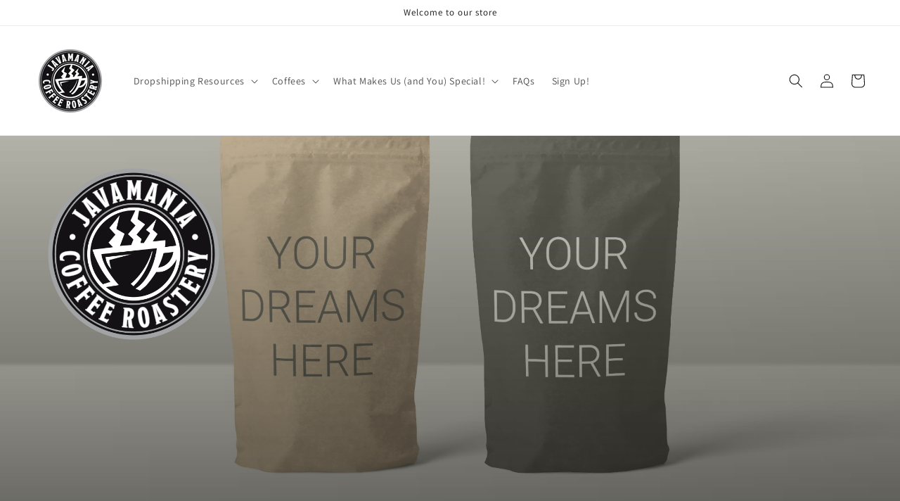

--- FILE ---
content_type: text/html; charset=utf-8
request_url: https://www.javamania.one/pages/welcome-to-javamania
body_size: 36495
content:
<!doctype html>
<html class="no-js" lang="en">
  <head><script type="application/vnd.locksmith+json" data-locksmith>{"version":"v254","locked":false,"initialized":true,"scope":"page","access_granted":true,"access_denied":false,"requires_customer":false,"manual_lock":false,"remote_lock":false,"has_timeout":false,"remote_rendered":null,"hide_resource":false,"hide_links_to_resource":false,"transparent":true,"locks":{"all":[],"opened":[]},"keys":[],"keys_signature":"13c71d7f5d6300d252dc4479370a9d4fd4a915124c2938491a4c9af014714b99","state":{"template":"page.layouthub-6233aa6d9653f03dae7458b2","theme":130548695254,"product":null,"collection":null,"page":"welcome-to-javamania","blog":null,"article":null,"app":null},"now":1768923752,"path":"\/pages\/welcome-to-javamania","locale_root_url":"\/","canonical_url":"https:\/\/www.javamania.one\/pages\/welcome-to-javamania","customer_id":null,"customer_id_signature":"13c71d7f5d6300d252dc4479370a9d4fd4a915124c2938491a4c9af014714b99","cart":null}</script><script data-locksmith>!function(){undefined;!function(){var s=window.Locksmith={},e=document.querySelector('script[type="application/vnd.locksmith+json"]'),n=e&&e.innerHTML;if(s.state={},s.util={},s.loading=!1,n)try{s.state=JSON.parse(n)}catch(d){}if(document.addEventListener&&document.querySelector){var o,i,a,t=[76,79,67,75,83,77,73,84,72,49,49],c=function(){i=t.slice(0)},l="style",r=function(e){e&&27!==e.keyCode&&"click"!==e.type||(document.removeEventListener("keydown",r),document.removeEventListener("click",r),o&&document.body.removeChild(o),o=null)};c(),document.addEventListener("keyup",function(e){if(e.keyCode===i[0]){if(clearTimeout(a),i.shift(),0<i.length)return void(a=setTimeout(c,1e3));c(),r(),(o=document.createElement("div"))[l].width="50%",o[l].maxWidth="1000px",o[l].height="85%",o[l].border="1px rgba(0, 0, 0, 0.2) solid",o[l].background="rgba(255, 255, 255, 0.99)",o[l].borderRadius="4px",o[l].position="fixed",o[l].top="50%",o[l].left="50%",o[l].transform="translateY(-50%) translateX(-50%)",o[l].boxShadow="0 2px 5px rgba(0, 0, 0, 0.3), 0 0 100vh 100vw rgba(0, 0, 0, 0.5)",o[l].zIndex="2147483645";var t=document.createElement("textarea");t.value=JSON.stringify(JSON.parse(n),null,2),t[l].border="none",t[l].display="block",t[l].boxSizing="border-box",t[l].width="100%",t[l].height="100%",t[l].background="transparent",t[l].padding="22px",t[l].fontFamily="monospace",t[l].fontSize="14px",t[l].color="#333",t[l].resize="none",t[l].outline="none",t.readOnly=!0,o.appendChild(t),document.body.appendChild(o),t.addEventListener("click",function(e){e.stopImmediatePropagation()}),t.select(),document.addEventListener("keydown",r),document.addEventListener("click",r)}})}s.isEmbedded=-1!==window.location.search.indexOf("_ab=0&_fd=0&_sc=1"),s.path=s.state.path||window.location.pathname,s.basePath=s.state.locale_root_url.concat("/apps/locksmith").replace(/^\/\//,"/"),s.reloading=!1,s.util.console=window.console||{log:function(){},error:function(){}},s.util.makeUrl=function(e,t){var n,o=s.basePath+e,i=[],a=s.cache();for(n in a)i.push(n+"="+encodeURIComponent(a[n]));for(n in t)i.push(n+"="+encodeURIComponent(t[n]));return s.state.customer_id&&(i.push("customer_id="+encodeURIComponent(s.state.customer_id)),i.push("customer_id_signature="+encodeURIComponent(s.state.customer_id_signature))),o+=(-1===o.indexOf("?")?"?":"&")+i.join("&")},s._initializeCallbacks=[],s.on=function(e,t){if("initialize"!==e)throw'Locksmith.on() currently only supports the "initialize" event';s._initializeCallbacks.push(t)},s.initializeSession=function(e){if(!s.isEmbedded){var t=!1,n=!0,o=!0;(e=e||{}).silent&&(o=n=!(t=!0)),s.ping({silent:t,spinner:n,reload:o,callback:function(){s._initializeCallbacks.forEach(function(e){e()})}})}},s.cache=function(e){var t={};try{var n=function i(e){return(document.cookie.match("(^|; )"+e+"=([^;]*)")||0)[2]};t=JSON.parse(decodeURIComponent(n("locksmith-params")||"{}"))}catch(d){}if(e){for(var o in e)t[o]=e[o];document.cookie="locksmith-params=; expires=Thu, 01 Jan 1970 00:00:00 GMT; path=/",document.cookie="locksmith-params="+encodeURIComponent(JSON.stringify(t))+"; path=/"}return t},s.cache.cart=s.state.cart,s.cache.cartLastSaved=null,s.params=s.cache(),s.util.reload=function(){s.reloading=!0;try{window.location.href=window.location.href.replace(/#.*/,"")}catch(d){s.util.console.error("Preferred reload method failed",d),window.location.reload()}},s.cache.saveCart=function(e){if(!s.cache.cart||s.cache.cart===s.cache.cartLastSaved)return e?e():null;var t=s.cache.cartLastSaved;s.cache.cartLastSaved=s.cache.cart,fetch("/cart/update.js",{method:"POST",headers:{"Content-Type":"application/json",Accept:"application/json"},body:JSON.stringify({attributes:{locksmith:s.cache.cart}})}).then(function(e){if(!e.ok)throw new Error("Cart update failed: "+e.status);return e.json()}).then(function(){e&&e()})["catch"](function(e){if(s.cache.cartLastSaved=t,!s.reloading)throw e})},s.util.spinnerHTML='<style>body{background:#FFF}@keyframes spin{from{transform:rotate(0deg)}to{transform:rotate(360deg)}}#loading{display:flex;width:100%;height:50vh;color:#777;align-items:center;justify-content:center}#loading .spinner{display:block;animation:spin 600ms linear infinite;position:relative;width:50px;height:50px}#loading .spinner-ring{stroke:currentColor;stroke-dasharray:100%;stroke-width:2px;stroke-linecap:round;fill:none}</style><div id="loading"><div class="spinner"><svg width="100%" height="100%"><svg preserveAspectRatio="xMinYMin"><circle class="spinner-ring" cx="50%" cy="50%" r="45%"></circle></svg></svg></div></div>',s.util.clobberBody=function(e){document.body.innerHTML=e},s.util.clobberDocument=function(e){e.responseText&&(e=e.responseText),document.documentElement&&document.removeChild(document.documentElement);var t=document.open("text/html","replace");t.writeln(e),t.close(),setTimeout(function(){var e=t.querySelector("[autofocus]");e&&e.focus()},100)},s.util.serializeForm=function(e){if(e&&"FORM"===e.nodeName){var t,n,o={};for(t=e.elements.length-1;0<=t;t-=1)if(""!==e.elements[t].name)switch(e.elements[t].nodeName){case"INPUT":switch(e.elements[t].type){default:case"text":case"hidden":case"password":case"button":case"reset":case"submit":o[e.elements[t].name]=e.elements[t].value;break;case"checkbox":case"radio":e.elements[t].checked&&(o[e.elements[t].name]=e.elements[t].value);break;case"file":}break;case"TEXTAREA":o[e.elements[t].name]=e.elements[t].value;break;case"SELECT":switch(e.elements[t].type){case"select-one":o[e.elements[t].name]=e.elements[t].value;break;case"select-multiple":for(n=e.elements[t].options.length-1;0<=n;n-=1)e.elements[t].options[n].selected&&(o[e.elements[t].name]=e.elements[t].options[n].value)}break;case"BUTTON":switch(e.elements[t].type){case"reset":case"submit":case"button":o[e.elements[t].name]=e.elements[t].value}}return o}},s.util.on=function(e,a,s,t){t=t||document;var c="locksmith-"+e+a,n=function(e){var t=e.target,n=e.target.parentElement,o=t&&t.className&&(t.className.baseVal||t.className)||"",i=n&&n.className&&(n.className.baseVal||n.className)||"";("string"==typeof o&&-1!==o.split(/\s+/).indexOf(a)||"string"==typeof i&&-1!==i.split(/\s+/).indexOf(a))&&!e[c]&&(e[c]=!0,s(e))};t.attachEvent?t.attachEvent(e,n):t.addEventListener(e,n,!1)},s.util.enableActions=function(e){s.util.on("click","locksmith-action",function(e){e.preventDefault();var t=e.target;t.dataset.confirmWith&&!confirm(t.dataset.confirmWith)||(t.disabled=!0,t.innerText=t.dataset.disableWith,s.post("/action",t.dataset.locksmithParams,{spinner:!1,type:"text",success:function(e){(e=JSON.parse(e.responseText)).message&&alert(e.message),s.util.reload()}}))},e)},s.util.inject=function(e,t){var n=["data","locksmith","append"];if(-1!==t.indexOf(n.join("-"))){var o=document.createElement("div");o.innerHTML=t,e.appendChild(o)}else e.innerHTML=t;var i,a,s=e.querySelectorAll("script");for(a=0;a<s.length;++a){i=s[a];var c=document.createElement("script");if(i.type&&(c.type=i.type),i.src)c.src=i.src;else{var l=document.createTextNode(i.innerHTML);c.appendChild(l)}e.appendChild(c)}var r=e.querySelector("[autofocus]");r&&r.focus()},s.post=function(e,t,n){!1!==(n=n||{}).spinner&&s.util.clobberBody(s.util.spinnerHTML);var o={};n.container===document?(o.layout=1,n.success=function(e){s.util.clobberDocument(e)}):n.container&&(o.layout=0,n.success=function(e){var t=document.getElementById(n.container);s.util.inject(t,e),t.id===t.firstChild.id&&t.parentElement.replaceChild(t.firstChild,t)}),n.form_type&&(t.form_type=n.form_type),n.include_layout_classes!==undefined&&(t.include_layout_classes=n.include_layout_classes),n.lock_id!==undefined&&(t.lock_id=n.lock_id),s.loading=!0;var i=s.util.makeUrl(e,o),a="json"===n.type||"text"===n.type;fetch(i,{method:"POST",headers:{"Content-Type":"application/json",Accept:a?"application/json":"text/html"},body:JSON.stringify(t)}).then(function(e){if(!e.ok)throw new Error("Request failed: "+e.status);return e.text()}).then(function(e){var t=n.success||s.util.clobberDocument;t(a?{responseText:e}:e)})["catch"](function(e){if(!s.reloading)if("dashboard.weglot.com"!==window.location.host){if(!n.silent)throw alert("Something went wrong! Please refresh and try again."),e;console.error(e)}else console.error(e)})["finally"](function(){s.loading=!1})},s.postResource=function(e,t){e.path=s.path,e.search=window.location.search,e.state=s.state,e.passcode&&(e.passcode=e.passcode.trim()),e.email&&(e.email=e.email.trim()),e.state.cart=s.cache.cart,e.locksmith_json=s.jsonTag,e.locksmith_json_signature=s.jsonTagSignature,s.post("/resource",e,t)},s.ping=function(e){if(!s.isEmbedded){e=e||{};s.post("/ping",{path:s.path,search:window.location.search,state:s.state},{spinner:!!e.spinner,silent:"undefined"==typeof e.silent||e.silent,type:"text",success:function(e){e&&e.responseText?(e=JSON.parse(e.responseText)).messages&&0<e.messages.length&&s.showMessages(e.messages):console.error("[Locksmith] Invalid result in ping callback:",e)}})}},s.timeoutMonitor=function(){var e=s.cache.cart;s.ping({callback:function(){e!==s.cache.cart||setTimeout(function(){s.timeoutMonitor()},6e4)}})},s.showMessages=function(e){var t=document.createElement("div");t.style.position="fixed",t.style.left=0,t.style.right=0,t.style.bottom="-50px",t.style.opacity=0,t.style.background="#191919",t.style.color="#ddd",t.style.transition="bottom 0.2s, opacity 0.2s",t.style.zIndex=999999,t.innerHTML="        <style>          .locksmith-ab .locksmith-b { display: none; }          .locksmith-ab.toggled .locksmith-b { display: flex; }          .locksmith-ab.toggled .locksmith-a { display: none; }          .locksmith-flex { display: flex; flex-wrap: wrap; justify-content: space-between; align-items: center; padding: 10px 20px; }          .locksmith-message + .locksmith-message { border-top: 1px #555 solid; }          .locksmith-message a { color: inherit; font-weight: bold; }          .locksmith-message a:hover { color: inherit; opacity: 0.8; }          a.locksmith-ab-toggle { font-weight: inherit; text-decoration: underline; }          .locksmith-text { flex-grow: 1; }          .locksmith-cta { flex-grow: 0; text-align: right; }          .locksmith-cta button { transform: scale(0.8); transform-origin: left; }          .locksmith-cta > * { display: block; }          .locksmith-cta > * + * { margin-top: 10px; }          .locksmith-message a.locksmith-close { flex-grow: 0; text-decoration: none; margin-left: 15px; font-size: 30px; font-family: monospace; display: block; padding: 2px 10px; }                    @media screen and (max-width: 600px) {            .locksmith-wide-only { display: none !important; }            .locksmith-flex { padding: 0 15px; }            .locksmith-flex > * { margin-top: 5px; margin-bottom: 5px; }            .locksmith-cta { text-align: left; }          }                    @media screen and (min-width: 601px) {            .locksmith-narrow-only { display: none !important; }          }        </style>      "+e.map(function(e){return'<div class="locksmith-message">'+e+"</div>"}).join(""),document.body.appendChild(t),document.body.style.position="relative",document.body.parentElement.style.paddingBottom=t.offsetHeight+"px",setTimeout(function(){t.style.bottom=0,t.style.opacity=1},50),s.util.on("click","locksmith-ab-toggle",function(e){e.preventDefault();for(var t=e.target.parentElement;-1===t.className.split(" ").indexOf("locksmith-ab");)t=t.parentElement;-1!==t.className.split(" ").indexOf("toggled")?t.className=t.className.replace("toggled",""):t.className=t.className+" toggled"}),s.util.enableActions(t)}}()}();</script>
      <script data-locksmith>Locksmith.cache.cart=null</script>

  <script data-locksmith>Locksmith.jsonTag="{\"version\":\"v254\",\"locked\":false,\"initialized\":true,\"scope\":\"page\",\"access_granted\":true,\"access_denied\":false,\"requires_customer\":false,\"manual_lock\":false,\"remote_lock\":false,\"has_timeout\":false,\"remote_rendered\":null,\"hide_resource\":false,\"hide_links_to_resource\":false,\"transparent\":true,\"locks\":{\"all\":[],\"opened\":[]},\"keys\":[],\"keys_signature\":\"13c71d7f5d6300d252dc4479370a9d4fd4a915124c2938491a4c9af014714b99\",\"state\":{\"template\":\"page.layouthub-6233aa6d9653f03dae7458b2\",\"theme\":130548695254,\"product\":null,\"collection\":null,\"page\":\"welcome-to-javamania\",\"blog\":null,\"article\":null,\"app\":null},\"now\":1768923752,\"path\":\"\\\/pages\\\/welcome-to-javamania\",\"locale_root_url\":\"\\\/\",\"canonical_url\":\"https:\\\/\\\/www.javamania.one\\\/pages\\\/welcome-to-javamania\",\"customer_id\":null,\"customer_id_signature\":\"13c71d7f5d6300d252dc4479370a9d4fd4a915124c2938491a4c9af014714b99\",\"cart\":null}";Locksmith.jsonTagSignature="3350a2b94cdb13ea35caa1ab8fd5045a1b40b4e4a36f4e53bbaeec531e7f94fa"</script>
<meta name="google-site-verification" content="kea_-JQfXEy89eh1dmWqOqICQ_yhhES8J-jQR2EgNDk" />
    <meta name="facebook-domain-verification" content="oq0gr8dpx6vi8f3zaqrcsf4cewt68t" /><!--Content in content_for_header -->
<!--LayoutHub-Embed--><meta property="og:image" content="https://cdn.shopify.com/s/files/1/0628/3807/9702/t/1/assets/javamania-ceo-bunch_3uCa.png?v=1658870606" />
<meta property="og:image:alt" content="JavaManiaOne - Your Coffee Successes Begin Today!" /><meta name="layouthub" /><link rel="stylesheet" href="https://fonts.googleapis.com/css?display=swap&family=Poppins:100,200,300,400,500,600,700,800,900" /><link rel="stylesheet" type="text/css" href="[data-uri]" media="all">
<!--LH--><!--/LayoutHub-Embed--><meta charset="utf-8">
    <meta http-equiv="X-UA-Compatible" content="IE=edge">
    <meta name="viewport" content="width=device-width,initial-scale=1">
    <meta name="theme-color" content="">
    <link rel="canonical" href="https://www.javamania.one/pages/welcome-to-javamania">
    <link rel="preconnect" href="https://cdn.shopify.com" crossorigin><link rel="preconnect" href="https://fonts.shopifycdn.com" crossorigin><title>
      JavaManiaOne - Your Coffee Successes Begin Today!
 &ndash; .</title>

    

    

<meta property="og:site_name" content=".">
<meta property="og:url" content="https://www.javamania.one/pages/welcome-to-javamania"><meta property="og:title" content="JavaManiaOne - Your Coffee Successes Begin Today!">
<meta property="og:type" content="website">
<meta property="og:description" content=".">
<meta name="twitter:card" content="summary_large_image"><meta name="twitter:title" content="JavaManiaOne - Your Coffee Successes Begin Today!">
<meta name="twitter:description" content=".">


    <script src="//www.javamania.one/cdn/shop/t/1/assets/global.js?v=134895141903428787311643132698" defer="defer"></script>
    <script>window.performance && window.performance.mark && window.performance.mark('shopify.content_for_header.start');</script><meta name="google-site-verification" content="HMOAuwgsMY_Ys8NMXZkpNqtLA-nY6xbpWcHSqlCuiKI">
<meta id="shopify-digital-wallet" name="shopify-digital-wallet" content="/62838079702/digital_wallets/dialog">
<meta name="shopify-checkout-api-token" content="8bc87e9f3e4f4285d3b495d82ab51882">
<meta id="in-context-paypal-metadata" data-shop-id="62838079702" data-venmo-supported="true" data-environment="production" data-locale="en_US" data-paypal-v4="true" data-currency="USD">
<script async="async" src="/checkouts/internal/preloads.js?locale=en-US"></script>
<link rel="preconnect" href="https://shop.app" crossorigin="anonymous">
<script async="async" src="https://shop.app/checkouts/internal/preloads.js?locale=en-US&shop_id=62838079702" crossorigin="anonymous"></script>
<script id="shopify-features" type="application/json">{"accessToken":"8bc87e9f3e4f4285d3b495d82ab51882","betas":["rich-media-storefront-analytics"],"domain":"www.javamania.one","predictiveSearch":true,"shopId":62838079702,"locale":"en"}</script>
<script>var Shopify = Shopify || {};
Shopify.shop = "javaship.myshopify.com";
Shopify.locale = "en";
Shopify.currency = {"active":"USD","rate":"1.0"};
Shopify.country = "US";
Shopify.theme = {"name":"Dawn","id":130548695254,"schema_name":"Dawn","schema_version":"2.5.0","theme_store_id":887,"role":"main"};
Shopify.theme.handle = "null";
Shopify.theme.style = {"id":null,"handle":null};
Shopify.cdnHost = "www.javamania.one/cdn";
Shopify.routes = Shopify.routes || {};
Shopify.routes.root = "/";</script>
<script type="module">!function(o){(o.Shopify=o.Shopify||{}).modules=!0}(window);</script>
<script>!function(o){function n(){var o=[];function n(){o.push(Array.prototype.slice.apply(arguments))}return n.q=o,n}var t=o.Shopify=o.Shopify||{};t.loadFeatures=n(),t.autoloadFeatures=n()}(window);</script>
<script>
  window.ShopifyPay = window.ShopifyPay || {};
  window.ShopifyPay.apiHost = "shop.app\/pay";
  window.ShopifyPay.redirectState = null;
</script>
<script id="shop-js-analytics" type="application/json">{"pageType":"page"}</script>
<script defer="defer" async type="module" src="//www.javamania.one/cdn/shopifycloud/shop-js/modules/v2/client.init-shop-cart-sync_BApSsMSl.en.esm.js"></script>
<script defer="defer" async type="module" src="//www.javamania.one/cdn/shopifycloud/shop-js/modules/v2/chunk.common_CBoos6YZ.esm.js"></script>
<script type="module">
  await import("//www.javamania.one/cdn/shopifycloud/shop-js/modules/v2/client.init-shop-cart-sync_BApSsMSl.en.esm.js");
await import("//www.javamania.one/cdn/shopifycloud/shop-js/modules/v2/chunk.common_CBoos6YZ.esm.js");

  window.Shopify.SignInWithShop?.initShopCartSync?.({"fedCMEnabled":true,"windoidEnabled":true});

</script>
<script>
  window.Shopify = window.Shopify || {};
  if (!window.Shopify.featureAssets) window.Shopify.featureAssets = {};
  window.Shopify.featureAssets['shop-js'] = {"shop-cart-sync":["modules/v2/client.shop-cart-sync_DJczDl9f.en.esm.js","modules/v2/chunk.common_CBoos6YZ.esm.js"],"init-fed-cm":["modules/v2/client.init-fed-cm_BzwGC0Wi.en.esm.js","modules/v2/chunk.common_CBoos6YZ.esm.js"],"init-windoid":["modules/v2/client.init-windoid_BS26ThXS.en.esm.js","modules/v2/chunk.common_CBoos6YZ.esm.js"],"init-shop-email-lookup-coordinator":["modules/v2/client.init-shop-email-lookup-coordinator_DFwWcvrS.en.esm.js","modules/v2/chunk.common_CBoos6YZ.esm.js"],"shop-cash-offers":["modules/v2/client.shop-cash-offers_DthCPNIO.en.esm.js","modules/v2/chunk.common_CBoos6YZ.esm.js","modules/v2/chunk.modal_Bu1hFZFC.esm.js"],"shop-button":["modules/v2/client.shop-button_D_JX508o.en.esm.js","modules/v2/chunk.common_CBoos6YZ.esm.js"],"shop-toast-manager":["modules/v2/client.shop-toast-manager_tEhgP2F9.en.esm.js","modules/v2/chunk.common_CBoos6YZ.esm.js"],"avatar":["modules/v2/client.avatar_BTnouDA3.en.esm.js"],"pay-button":["modules/v2/client.pay-button_BuNmcIr_.en.esm.js","modules/v2/chunk.common_CBoos6YZ.esm.js"],"init-shop-cart-sync":["modules/v2/client.init-shop-cart-sync_BApSsMSl.en.esm.js","modules/v2/chunk.common_CBoos6YZ.esm.js"],"shop-login-button":["modules/v2/client.shop-login-button_DwLgFT0K.en.esm.js","modules/v2/chunk.common_CBoos6YZ.esm.js","modules/v2/chunk.modal_Bu1hFZFC.esm.js"],"init-customer-accounts-sign-up":["modules/v2/client.init-customer-accounts-sign-up_TlVCiykN.en.esm.js","modules/v2/client.shop-login-button_DwLgFT0K.en.esm.js","modules/v2/chunk.common_CBoos6YZ.esm.js","modules/v2/chunk.modal_Bu1hFZFC.esm.js"],"init-shop-for-new-customer-accounts":["modules/v2/client.init-shop-for-new-customer-accounts_DrjXSI53.en.esm.js","modules/v2/client.shop-login-button_DwLgFT0K.en.esm.js","modules/v2/chunk.common_CBoos6YZ.esm.js","modules/v2/chunk.modal_Bu1hFZFC.esm.js"],"init-customer-accounts":["modules/v2/client.init-customer-accounts_C0Oh2ljF.en.esm.js","modules/v2/client.shop-login-button_DwLgFT0K.en.esm.js","modules/v2/chunk.common_CBoos6YZ.esm.js","modules/v2/chunk.modal_Bu1hFZFC.esm.js"],"shop-follow-button":["modules/v2/client.shop-follow-button_C5D3XtBb.en.esm.js","modules/v2/chunk.common_CBoos6YZ.esm.js","modules/v2/chunk.modal_Bu1hFZFC.esm.js"],"checkout-modal":["modules/v2/client.checkout-modal_8TC_1FUY.en.esm.js","modules/v2/chunk.common_CBoos6YZ.esm.js","modules/v2/chunk.modal_Bu1hFZFC.esm.js"],"lead-capture":["modules/v2/client.lead-capture_D-pmUjp9.en.esm.js","modules/v2/chunk.common_CBoos6YZ.esm.js","modules/v2/chunk.modal_Bu1hFZFC.esm.js"],"shop-login":["modules/v2/client.shop-login_BmtnoEUo.en.esm.js","modules/v2/chunk.common_CBoos6YZ.esm.js","modules/v2/chunk.modal_Bu1hFZFC.esm.js"],"payment-terms":["modules/v2/client.payment-terms_BHOWV7U_.en.esm.js","modules/v2/chunk.common_CBoos6YZ.esm.js","modules/v2/chunk.modal_Bu1hFZFC.esm.js"]};
</script>
<script>(function() {
  var isLoaded = false;
  function asyncLoad() {
    if (isLoaded) return;
    isLoaded = true;
    var urls = ["https:\/\/cdn.calconic.com\/static\/js\/calconic.min.js?shop=javaship.myshopify.com","https:\/\/cdn.calconic.com\/static\/js\/calconic.cart.min.js?shop=javaship.myshopify.com"];
    for (var i = 0; i < urls.length; i++) {
      var s = document.createElement('script');
      s.type = 'text/javascript';
      s.async = true;
      s.src = urls[i];
      var x = document.getElementsByTagName('script')[0];
      x.parentNode.insertBefore(s, x);
    }
  };
  if(window.attachEvent) {
    window.attachEvent('onload', asyncLoad);
  } else {
    window.addEventListener('load', asyncLoad, false);
  }
})();</script>
<script id="__st">var __st={"a":62838079702,"offset":-21600,"reqid":"c528cf74-372d-4474-b8d7-265f51b253e7-1768923752","pageurl":"www.javamania.one\/pages\/welcome-to-javamania","s":"pages-97499971798","u":"4a5f90e89544","p":"page","rtyp":"page","rid":97499971798};</script>
<script>window.ShopifyPaypalV4VisibilityTracking = true;</script>
<script id="captcha-bootstrap">!function(){'use strict';const t='contact',e='account',n='new_comment',o=[[t,t],['blogs',n],['comments',n],[t,'customer']],c=[[e,'customer_login'],[e,'guest_login'],[e,'recover_customer_password'],[e,'create_customer']],r=t=>t.map((([t,e])=>`form[action*='/${t}']:not([data-nocaptcha='true']) input[name='form_type'][value='${e}']`)).join(','),a=t=>()=>t?[...document.querySelectorAll(t)].map((t=>t.form)):[];function s(){const t=[...o],e=r(t);return a(e)}const i='password',u='form_key',d=['recaptcha-v3-token','g-recaptcha-response','h-captcha-response',i],f=()=>{try{return window.sessionStorage}catch{return}},m='__shopify_v',_=t=>t.elements[u];function p(t,e,n=!1){try{const o=window.sessionStorage,c=JSON.parse(o.getItem(e)),{data:r}=function(t){const{data:e,action:n}=t;return t[m]||n?{data:e,action:n}:{data:t,action:n}}(c);for(const[e,n]of Object.entries(r))t.elements[e]&&(t.elements[e].value=n);n&&o.removeItem(e)}catch(o){console.error('form repopulation failed',{error:o})}}const l='form_type',E='cptcha';function T(t){t.dataset[E]=!0}const w=window,h=w.document,L='Shopify',v='ce_forms',y='captcha';let A=!1;((t,e)=>{const n=(g='f06e6c50-85a8-45c8-87d0-21a2b65856fe',I='https://cdn.shopify.com/shopifycloud/storefront-forms-hcaptcha/ce_storefront_forms_captcha_hcaptcha.v1.5.2.iife.js',D={infoText:'Protected by hCaptcha',privacyText:'Privacy',termsText:'Terms'},(t,e,n)=>{const o=w[L][v],c=o.bindForm;if(c)return c(t,g,e,D).then(n);var r;o.q.push([[t,g,e,D],n]),r=I,A||(h.body.append(Object.assign(h.createElement('script'),{id:'captcha-provider',async:!0,src:r})),A=!0)});var g,I,D;w[L]=w[L]||{},w[L][v]=w[L][v]||{},w[L][v].q=[],w[L][y]=w[L][y]||{},w[L][y].protect=function(t,e){n(t,void 0,e),T(t)},Object.freeze(w[L][y]),function(t,e,n,w,h,L){const[v,y,A,g]=function(t,e,n){const i=e?o:[],u=t?c:[],d=[...i,...u],f=r(d),m=r(i),_=r(d.filter((([t,e])=>n.includes(e))));return[a(f),a(m),a(_),s()]}(w,h,L),I=t=>{const e=t.target;return e instanceof HTMLFormElement?e:e&&e.form},D=t=>v().includes(t);t.addEventListener('submit',(t=>{const e=I(t);if(!e)return;const n=D(e)&&!e.dataset.hcaptchaBound&&!e.dataset.recaptchaBound,o=_(e),c=g().includes(e)&&(!o||!o.value);(n||c)&&t.preventDefault(),c&&!n&&(function(t){try{if(!f())return;!function(t){const e=f();if(!e)return;const n=_(t);if(!n)return;const o=n.value;o&&e.removeItem(o)}(t);const e=Array.from(Array(32),(()=>Math.random().toString(36)[2])).join('');!function(t,e){_(t)||t.append(Object.assign(document.createElement('input'),{type:'hidden',name:u})),t.elements[u].value=e}(t,e),function(t,e){const n=f();if(!n)return;const o=[...t.querySelectorAll(`input[type='${i}']`)].map((({name:t})=>t)),c=[...d,...o],r={};for(const[a,s]of new FormData(t).entries())c.includes(a)||(r[a]=s);n.setItem(e,JSON.stringify({[m]:1,action:t.action,data:r}))}(t,e)}catch(e){console.error('failed to persist form',e)}}(e),e.submit())}));const S=(t,e)=>{t&&!t.dataset[E]&&(n(t,e.some((e=>e===t))),T(t))};for(const o of['focusin','change'])t.addEventListener(o,(t=>{const e=I(t);D(e)&&S(e,y())}));const B=e.get('form_key'),M=e.get(l),P=B&&M;t.addEventListener('DOMContentLoaded',(()=>{const t=y();if(P)for(const e of t)e.elements[l].value===M&&p(e,B);[...new Set([...A(),...v().filter((t=>'true'===t.dataset.shopifyCaptcha))])].forEach((e=>S(e,t)))}))}(h,new URLSearchParams(w.location.search),n,t,e,['guest_login'])})(!0,!0)}();</script>
<script integrity="sha256-4kQ18oKyAcykRKYeNunJcIwy7WH5gtpwJnB7kiuLZ1E=" data-source-attribution="shopify.loadfeatures" defer="defer" src="//www.javamania.one/cdn/shopifycloud/storefront/assets/storefront/load_feature-a0a9edcb.js" crossorigin="anonymous"></script>
<script crossorigin="anonymous" defer="defer" src="//www.javamania.one/cdn/shopifycloud/storefront/assets/shopify_pay/storefront-65b4c6d7.js?v=20250812"></script>
<script data-source-attribution="shopify.dynamic_checkout.dynamic.init">var Shopify=Shopify||{};Shopify.PaymentButton=Shopify.PaymentButton||{isStorefrontPortableWallets:!0,init:function(){window.Shopify.PaymentButton.init=function(){};var t=document.createElement("script");t.src="https://www.javamania.one/cdn/shopifycloud/portable-wallets/latest/portable-wallets.en.js",t.type="module",document.head.appendChild(t)}};
</script>
<script data-source-attribution="shopify.dynamic_checkout.buyer_consent">
  function portableWalletsHideBuyerConsent(e){var t=document.getElementById("shopify-buyer-consent"),n=document.getElementById("shopify-subscription-policy-button");t&&n&&(t.classList.add("hidden"),t.setAttribute("aria-hidden","true"),n.removeEventListener("click",e))}function portableWalletsShowBuyerConsent(e){var t=document.getElementById("shopify-buyer-consent"),n=document.getElementById("shopify-subscription-policy-button");t&&n&&(t.classList.remove("hidden"),t.removeAttribute("aria-hidden"),n.addEventListener("click",e))}window.Shopify?.PaymentButton&&(window.Shopify.PaymentButton.hideBuyerConsent=portableWalletsHideBuyerConsent,window.Shopify.PaymentButton.showBuyerConsent=portableWalletsShowBuyerConsent);
</script>
<script data-source-attribution="shopify.dynamic_checkout.cart.bootstrap">document.addEventListener("DOMContentLoaded",(function(){function t(){return document.querySelector("shopify-accelerated-checkout-cart, shopify-accelerated-checkout")}if(t())Shopify.PaymentButton.init();else{new MutationObserver((function(e,n){t()&&(Shopify.PaymentButton.init(),n.disconnect())})).observe(document.body,{childList:!0,subtree:!0})}}));
</script>
<link id="shopify-accelerated-checkout-styles" rel="stylesheet" media="screen" href="https://www.javamania.one/cdn/shopifycloud/portable-wallets/latest/accelerated-checkout-backwards-compat.css" crossorigin="anonymous">
<style id="shopify-accelerated-checkout-cart">
        #shopify-buyer-consent {
  margin-top: 1em;
  display: inline-block;
  width: 100%;
}

#shopify-buyer-consent.hidden {
  display: none;
}

#shopify-subscription-policy-button {
  background: none;
  border: none;
  padding: 0;
  text-decoration: underline;
  font-size: inherit;
  cursor: pointer;
}

#shopify-subscription-policy-button::before {
  box-shadow: none;
}

      </style>
<script id="sections-script" data-sections="header,footer" defer="defer" src="//www.javamania.one/cdn/shop/t/1/compiled_assets/scripts.js?v=470"></script>
<script>window.performance && window.performance.mark && window.performance.mark('shopify.content_for_header.end');</script>

    <link href="//www.javamania.one/cdn/shop/t/1/assets/bsub.scss.css?v=95412381906123361661651525773" rel="stylesheet" type="text/css" media="all" />


    <style data-shopify>
      @font-face {
  font-family: Assistant;
  font-weight: 400;
  font-style: normal;
  font-display: swap;
  src: url("//www.javamania.one/cdn/fonts/assistant/assistant_n4.9120912a469cad1cc292572851508ca49d12e768.woff2") format("woff2"),
       url("//www.javamania.one/cdn/fonts/assistant/assistant_n4.6e9875ce64e0fefcd3f4446b7ec9036b3ddd2985.woff") format("woff");
}

      @font-face {
  font-family: Assistant;
  font-weight: 700;
  font-style: normal;
  font-display: swap;
  src: url("//www.javamania.one/cdn/fonts/assistant/assistant_n7.bf44452348ec8b8efa3aa3068825305886b1c83c.woff2") format("woff2"),
       url("//www.javamania.one/cdn/fonts/assistant/assistant_n7.0c887fee83f6b3bda822f1150b912c72da0f7b64.woff") format("woff");
}

      
      
      @font-face {
  font-family: Assistant;
  font-weight: 400;
  font-style: normal;
  font-display: swap;
  src: url("//www.javamania.one/cdn/fonts/assistant/assistant_n4.9120912a469cad1cc292572851508ca49d12e768.woff2") format("woff2"),
       url("//www.javamania.one/cdn/fonts/assistant/assistant_n4.6e9875ce64e0fefcd3f4446b7ec9036b3ddd2985.woff") format("woff");
}


      :root {
        --font-body-family: Assistant, sans-serif;
        --font-body-style: normal;
        --font-body-weight: 400;

        --font-heading-family: Assistant, sans-serif;
        --font-heading-style: normal;
        --font-heading-weight: 400;

        --font-body-scale: 1.0;
        --font-heading-scale: 1.0;

        --color-base-text: 18, 18, 18;
        --color-base-background-1: 255, 255, 255;
        --color-base-background-2: 243, 243, 243;
        --color-base-solid-button-labels: 255, 255, 255;
        --color-base-outline-button-labels: 18, 18, 18;
        --color-base-accent-1: 18, 18, 18;
        --color-base-accent-2: 51, 79, 180;
        --payment-terms-background-color: #FFFFFF;

        --gradient-base-background-1: #FFFFFF;
        --gradient-base-background-2: #F3F3F3;
        --gradient-base-accent-1: #121212;
        --gradient-base-accent-2: #334FB4;

        --page-width: 160rem;
        --page-width-margin: 2rem;
      }

      *,
      *::before,
      *::after {
        box-sizing: inherit;
      }

      html {
        box-sizing: border-box;
        font-size: calc(var(--font-body-scale) * 62.5%);
        height: 100%;
      }

      body {
        display: grid;
        grid-template-rows: auto auto 1fr auto;
        grid-template-columns: 100%;
        min-height: 100%;
        margin: 0;
        font-size: 1.5rem;
        letter-spacing: 0.06rem;
        line-height: calc(1 + 0.8 / var(--font-body-scale));
        font-family: var(--font-body-family);
        font-style: var(--font-body-style);
        font-weight: var(--font-body-weight);
      }

      @media screen and (min-width: 750px) {
        body {
          font-size: 1.6rem;
        }
      }
    </style>

    <link href="//www.javamania.one/cdn/shop/t/1/assets/base.css?v=174500789989330412931711848575" rel="stylesheet" type="text/css" media="all" />
<link rel="preload" as="font" href="//www.javamania.one/cdn/fonts/assistant/assistant_n4.9120912a469cad1cc292572851508ca49d12e768.woff2" type="font/woff2" crossorigin><link rel="preload" as="font" href="//www.javamania.one/cdn/fonts/assistant/assistant_n4.9120912a469cad1cc292572851508ca49d12e768.woff2" type="font/woff2" crossorigin><link rel="stylesheet" href="//www.javamania.one/cdn/shop/t/1/assets/component-predictive-search.css?v=10425135875555615991643132694" media="print" onload="this.media='all'"><script>document.documentElement.className = document.documentElement.className.replace('no-js', 'js');
    if (Shopify.designMode) {
      document.documentElement.classList.add('shopify-design-mode');
    }
    </script><script>
    // empty script tag to work around a platform issue where attributes of first script in file are scrubbed
</script>

<script id="bold-subscriptions-script" type="text/javascript">
    window.BOLD = window.BOLD || {};
    window.BOLD.subscriptions = window.BOLD.subscriptions || {};
    window.BOLD.subscriptions.classes = window.BOLD.subscriptions.classes || {};
    window.BOLD.subscriptions.patches = window.BOLD.subscriptions.patches || {};
    window.BOLD.subscriptions.patches.maxCheckoutRetries = window.BOLD.subscriptions.patches.maxCheckoutRetries || 200;
    window.BOLD.subscriptions.patches.currentCheckoutRetries = window.BOLD.subscriptions.patches.currentCheckoutRetries || 0;
    window.BOLD.subscriptions.patches.maxCashierPatchAttempts = window.BOLD.subscriptions.patches.maxCashierPatchAttempts || 200;
    window.BOLD.subscriptions.patches.currentCashierPatchAttempts = window.BOLD.subscriptions.patches.currentCashierPatchAttempts || 0;
    window.BOLD.subscriptions.config = window.BOLD.subscriptions.config || {};
    window.BOLD.subscriptions.config.platform = 'shopify';
    window.BOLD.subscriptions.config.shopDomain = 'javaship.myshopify.com';
    window.BOLD.subscriptions.config.customDomain = 'www.javamania.one';
    window.BOLD.subscriptions.config.shopIdentifier = '62838079702';
        window.BOLD.subscriptions.config.appUrl = 'https://sub.boldapps.net';
    window.BOLD.subscriptions.config.currencyCode = 'USD';
    window.BOLD.subscriptions.config.checkoutType = 'shopify';
    window.BOLD.subscriptions.config.currencyFormat = "$\u0026#123;\u0026#123;amount}}";
    window.BOLD.subscriptions.config.shopCurrencies = [{"id":4671,"currency":"USD","currency_format":"$\u0026#123;\u0026#123;amount}}","created_at":"2022-05-25 15:15:35","updated_at":"2022-05-25 15:15:35"}];
    window.BOLD.subscriptions.config.shopSettings = {"allow_msp_cancellation":true,"allow_msp_prepaid_renewal":true,"customer_can_pause_subscription":false,"customer_can_change_next_order_date":false,"customer_can_change_order_frequency":false,"customer_can_create_an_additional_order":false,"customer_can_add_products_to_existing_subscriptions":false,"show_currency_code":true,"stored_payment_method_policy":"required"};

    // TODO: Remove the isset with BS2-4659_improve_large_group_selection
            window.BOLD.subscriptions.config.cashierPluginOnlyMode = window.BOLD.subscriptions.config.cashierPluginOnlyMode || false;
    if (window.BOLD.subscriptions.config.waitForCheckoutLoader === undefined) {
        window.BOLD.subscriptions.config.waitForCheckoutLoader = true;
    }

    window.BOLD.subscriptions.config.addToCartFormSelectors = window.BOLD.subscriptions.config.addToCartFormSelectors || [];
    window.BOLD.subscriptions.config.addToCartButtonSelectors = window.BOLD.subscriptions.config.addToCartButtonSelectors || [];
    window.BOLD.subscriptions.config.widgetInsertBeforeSelectors = window.BOLD.subscriptions.config.widgetInsertBeforeSelectors || [];
    window.BOLD.subscriptions.config.quickAddToCartButtonSelectors = window.BOLD.subscriptions.config.quickAddToCartButtonSelectors || [];
    window.BOLD.subscriptions.config.cartElementSelectors = window.BOLD.subscriptions.config.cartElementSelectors || [];
    window.BOLD.subscriptions.config.cartTotalElementSelectors = window.BOLD.subscriptions.config.cartTotalElementSelectors || [];
    window.BOLD.subscriptions.config.lineItemSelectors = window.BOLD.subscriptions.config.lineItemSelectors || [];
    window.BOLD.subscriptions.config.lineItemNameSelectors = window.BOLD.subscriptions.config.lineItemNameSelectors || [];
    window.BOLD.subscriptions.config.checkoutButtonSelectors = window.BOLD.subscriptions.config.checkoutButtonSelectors || [];

    window.BOLD.subscriptions.config.featureFlags = window.BOLD.subscriptions.config.featureFlags || ["BS2-4293-skip-tx-fee-eq-zero","SUB-1621-timeout-login-banner","SUB-1661_Add_sub_summary_to_customers_endpoint"];
    window.BOLD.subscriptions.config.subscriptionProcessingFrequency = '60';
    window.BOLD.subscriptions.config.requireMSPInitialLoadingMessage = true;
    window.BOLD.subscriptions.data = window.BOLD.subscriptions.data || {};

    // Interval text markup template
    window.BOLD.subscriptions.config.lineItemPropertyListSelectors = window.BOLD.subscriptions.config.lineItemPropertyListSelectors || [];
    window.BOLD.subscriptions.config.lineItemPropertyListSelectors.push('dl.definitionList');
    window.BOLD.subscriptions.config.lineItemPropertyListTemplate = window.BOLD.subscriptions.config.lineItemPropertyListTemplate || '<dl class="definitionList"></dl>';
    window.BOLD.subscriptions.config.lineItemPropertyTemplate = window.BOLD.subscriptions.config.lineItemPropertyTemplate || '<dt class="definitionList-key">\:</dt><dd class="definitionList-value">\</dd>';

    // Discount text markup template
    window.BOLD.subscriptions.config.discountItemTemplate = window.BOLD.subscriptions.config.discountItemTemplate || '<div class="bold-subscriptions-discount"><div class="bold-subscriptions-discount__details">\</div><div class="bold-subscriptions-discount__total">\</div></div>';


    // Constants in XMLHttpRequest are not reliable, so we will create our own
    // reference: https://developer.mozilla.org/en-US/docs/Web/API/XMLHttpRequest/readyState
    window.BOLD.subscriptions.config.XMLHttpRequest = {
        UNSENT:0,            // Client has been created. open() not called yet.
        OPENED: 1,           // open() has been called.
        HEADERS_RECEIVED: 2, // send() has been called, and headers and status are available.
        LOADING: 3,          // Downloading; responseText holds partial data.
        DONE: 4              // The operation is complete.
    };

    window.BOLD.subscriptions.config.assetBaseUrl = 'https://sub.boldapps.net';
    if (window.localStorage && window.localStorage.getItem('boldSubscriptionsAssetBaseUrl')) {
        window.BOLD.subscriptions.config.assetBaseUrl = window.localStorage.getItem('boldSubscriptionsAssetBaseUrl')
    }

    window.BOLD.subscriptions.data.subscriptionGroups = [];
    if (localStorage && localStorage.getItem('boldSubscriptionsSubscriptionGroups')) {
        window.BOLD.subscriptions.data.subscriptionGroups = JSON.parse(localStorage.getItem('boldSubscriptionsSubscriptionGroups'));
    } else {
        window.BOLD.subscriptions.data.subscriptionGroups = [{"id":27645,"billing_rules":[{"id":61069,"subscription_group_id":27645,"interval_name":"Monthly","billing_rule":"FREQ=MONTHLY","custom_billing_rule":""}],"is_subscription_only":false,"allow_prepaid":false,"is_prepaid_only":false,"should_continue_prepaid":true,"continue_prepaid_type":"as_prepaid","prepaid_durations":[{"id":27580,"subscription_group_id":27645,"total_duration":1,"discount_type":"percentage","discount_value":0}],"selection_options":[{"platform_entity_id":"7665256988886"}],"discount_type":"no_discount","percent_discount":0,"fixed_discount":0,"can_add_to_cart":true}];
    }

    window.BOLD.subscriptions.isFeatureFlagEnabled = function (featureFlag) {
        for (var i = 0; i < window.BOLD.subscriptions.config.featureFlags.length; i++) {
            if (window.BOLD.subscriptions.config.featureFlags[i] === featureFlag){
                return true;
            }
        }
        return false;
    }

    window.BOLD.subscriptions.logger = {
        tag: "bold_subscriptions",
        // the bold subscriptions log level
        // 0 - errors (default)
        // 1 - warnings + errors
        // 2 - info + warnings + errors
        // use window.localStorage.setItem('boldSubscriptionsLogLevel', x) to set the log level
        levels: {
            ERROR: 0,
            WARN: 1,
            INFO: 2,
        },
        level: parseInt((window.localStorage && window.localStorage.getItem('boldSubscriptionsLogLevel')) || "0", 10),
        _log: function(callArgs, level) {
            if (!window.console) {
                return null;
            }

            if (window.BOLD.subscriptions.logger.level < level) {
                return;
            }

            var params = Array.prototype.slice.call(callArgs);
            params.unshift(window.BOLD.subscriptions.logger.tag);

            switch (level) {
                case window.BOLD.subscriptions.logger.levels.INFO:
                    console.info.apply(null, params);
                    return;
                case window.BOLD.subscriptions.logger.levels.WARN:
                    console.warn.apply(null, params);
                    return;
                case window.BOLD.subscriptions.logger.levels.ERROR:
                    console.error.apply(null, params);
                    return;
                default:
                    console.log.apply(null, params);
                    return;
            }
        },
        info: function() {
            window.BOLD.subscriptions.logger._log(arguments, window.BOLD.subscriptions.logger.levels.INFO);
        },
        warn: function() {
            window.BOLD.subscriptions.logger._log(arguments, window.BOLD.subscriptions.logger.levels.WARN);
        },
        error: function() {
            window.BOLD.subscriptions.logger._log(arguments, window.BOLD.subscriptions.logger.levels.ERROR);
        }
    }

    window.BOLD.subscriptions.shouldLoadSubscriptionGroupFromAPI = function() {
        return window.BOLD.subscriptions.config.loadSubscriptionGroupFrom === window.BOLD.subscriptions.config.loadSubscriptionGroupFromTypes['BSUB_API'];
    }

    window.BOLD.subscriptions.getSubscriptionGroupFromProductId = function (productId) {
        var data = window.BOLD.subscriptions.data;
        var foundGroup = null;
        for (var i = 0; i < data.subscriptionGroups.length; i += 1) {
            var subscriptionGroup = data.subscriptionGroups[i];
            for (var j = 0; j < subscriptionGroup.selection_options.length; j += 1) {
                var selectionOption = subscriptionGroup.selection_options[j];
                if (selectionOption.platform_entity_id === productId.toString()) {
                    foundGroup = subscriptionGroup;
                    break;
                }
            }
            if (foundGroup) {
                break;
            }
        }
        return foundGroup;
    };

    window.BOLD.subscriptions.getSubscriptionGroupById = function(subGroupId) {
        var subscriptionGroups = window.BOLD.subscriptions.data.subscriptionGroups;

        for (var i = 0; i < subscriptionGroups.length; i += 1) {
            var subGroup = subscriptionGroups[i];
            if (subGroup.id === subGroupId) {
                return subGroup;
            }
        }

        return null;
    };

    window.BOLD.subscriptions.addSubscriptionGroup = function (subscriptionGroup) {
        if(!window.BOLD.subscriptions.getSubscriptionGroupById(subscriptionGroup.id))
        {
            window.BOLD.subscriptions.data.subscriptionGroups.push(subscriptionGroup);
        }
    }

    window.BOLD.subscriptions.getSubscriptionGroupPrepaidDurationById = function(subscriptionGroupId, prepaidDurationId) {
        var subscriptionGroup = window.BOLD.subscriptions.getSubscriptionGroupById(subscriptionGroupId);

        if (
            !subscriptionGroup
            || !subscriptionGroup.prepaid_durations
            || !subscriptionGroup.prepaid_durations.length
        ) {
            return null;
        }

        for (var i = 0; i < subscriptionGroup.prepaid_durations.length; i++) {
            var prepaidDuration = subscriptionGroup.prepaid_durations[i];
            if (prepaidDuration.id === prepaidDurationId) {
                return prepaidDuration;
            }
        }

        return null;
    }

    window.BOLD.subscriptions.getSubscriptionGroupBillingRuleById = function(subGroup, billingRuleId) {
        for (var i = 0; i < subGroup.billing_rules.length; i += 1) {
            var billingRule = subGroup.billing_rules[i];
            if (billingRule.id === billingRuleId) {
                return billingRule;
            }
        }

        return null;
    };

    window.BOLD.subscriptions.toggleDisabledAddToCartButtons = function(d) {
        var addToCartForms = document.querySelectorAll(window.BOLD.subscriptions.config.addToCartFormSelectors.join(','));
        var disable = !!d;
        for (var i = 0; i < addToCartForms.length; i++) {
            var addToCartForm = addToCartForms[i];
            var productId = window.BOLD.subscriptions.getProductIdFromAddToCartForm(addToCartForm);
            var subscriptionGroup = window.BOLD.subscriptions.getSubscriptionGroupFromProductId(productId);

            if(window.BOLD.subscriptions.isFeatureFlagEnabled('BS2-4659_improve_large_group_selection') ) {
                if (subscriptionGroup || window.BOLD.subscriptions.shouldLoadSubscriptionGroupFromAPI()) {
                    var addToCartButtons = addToCartForm.querySelectorAll(window.BOLD.subscriptions.config.addToCartButtonSelectors.join(','));
                    for (var j = 0; j < addToCartButtons.length; j++) {
                        var addToCartButton = addToCartButtons[j];
                        var toggleAction = disable ?  addToCartButton.setAttribute : addToCartButton.removeAttribute;

                        addToCartButton.disabled = disable;
                        toggleAction.call(addToCartButton, 'data-disabled-by-subscriptions', disable);
                    }
                }
            } else {
                if (subscriptionGroup) {
                    var addToCartButtons = addToCartForm.querySelectorAll(window.BOLD.subscriptions.config.addToCartButtonSelectors.join(','));
                    for (var j = 0; j < addToCartButtons.length; j++) {
                        var addToCartButton = addToCartButtons[j];
                        var toggleAction = disable ?  addToCartButton.setAttribute : addToCartButton.removeAttribute;

                        addToCartButton.disabled = disable;
                        toggleAction.call(addToCartButton, 'data-disabled-by-subscriptions', disable);
                    }
                }
            }

        }
    };

    window.BOLD.subscriptions.disableAddToCartButtons = function () {
        // only disable the add to cart buttons if the app isn't loaded yet
        if (!window.BOLD.subscriptions.app) {
            window.BOLD.subscriptions.toggleDisabledAddToCartButtons(true);
        } else {
            window.BOLD.subscriptions.enableAddToCartButtons();
        }
    };

    window.BOLD.subscriptions.enableAddToCartButtons = function () {
        document.removeEventListener('click', window.BOLD.subscriptions.preventSubscriptionAddToCart);
        window.BOLD.subscriptions.toggleDisabledAddToCartButtons(false);
    };

    window.BOLD.subscriptions.toggleDisabledCheckoutButtons = function(d) {
        var checkoutButtons = document.querySelectorAll(window.BOLD.subscriptions.config.checkoutButtonSelectors.join(','));
        var disable = !!d;
        for (var i = 0; i < checkoutButtons.length; i++) {
            var checkoutButton = checkoutButtons[i];
            var toggleAction = disable ? checkoutButton.setAttribute : checkoutButton.removeAttribute;

            checkoutButton.disabled = disable;
            toggleAction.call(checkoutButton, 'data-disabled-by-subscriptions', disable);
        }
    }

    window.BOLD.subscriptions.disableCheckoutButtons = function() {
        // only disable the checkout buttons if the app isn't loaded yet
        if (!window.BOLD.subscriptions.app) {
            window.BOLD.subscriptions.toggleDisabledCheckoutButtons(true);
        } else {
            window.BOLD.subscriptions.enableCheckoutButtons();
        }
    }

    window.BOLD.subscriptions.enableCheckoutButtons = function() {
        document.removeEventListener('click', window.BOLD.subscriptions.preventCheckout);
        window.BOLD.subscriptions.toggleDisabledCheckoutButtons(false);
    }

    window.BOLD.subscriptions.hasSuccessfulAddToCarts = function() {
        if (typeof(Storage) !== "undefined") {
            var successfulAddToCarts = JSON.parse(
                window.localStorage.getItem('boldSubscriptionsSuccessfulAddToCarts') || '[]'
            );
            if (successfulAddToCarts.length > 0) {
                return true;
            }
        }

        return false;
    }

    window.BOLD.subscriptions.hasPendingAddToCarts = function() {
        if (typeof(Storage) !== "undefined") {
            var pendingAddToCarts = JSON.parse(
                window.localStorage.getItem('boldSubscriptionsPendingAddToCarts') || '[]'
            );
            if (pendingAddToCarts.length > 0) {
                return true;
            }
        }

        return false;
    }

    window.BOLD.subscriptions.addJSAsset = function(src) {
        var scriptTag = document.getElementById('bold-subscriptions-script');
        var jsElement = document.createElement('script');
        jsElement.type = 'text/javascript';
        jsElement.src = src;
        scriptTag.parentNode.insertBefore(jsElement, scriptTag);
    };

    window.BOLD.subscriptions.addCSSAsset = function(href) {
        var scriptTag = document.getElementById('bold-subscriptions-script');
        var cssElement = document.createElement('link');
        cssElement.href = href;
        cssElement.rel = 'stylesheet';
        scriptTag.parentNode.insertBefore(cssElement, scriptTag);
    };

    window.BOLD.subscriptions.loadStorefrontAssets = function loadStorefrontAssets() {
        var assets = window.BOLD.subscriptions.config.assets;
        window.BOLD.subscriptions.addCSSAsset(window.BOLD.subscriptions.config.assetBaseUrl + '/static/' + assets['storefront.css']);
        window.BOLD.subscriptions.addJSAsset(window.BOLD.subscriptions.config.assetBaseUrl + '/static/' + assets['storefront.js']);
    };

    window.BOLD.subscriptions.loadCustomerPortalAssets = function loadCustomerPortalAssets() {
        var assets = window.BOLD.subscriptions.config.assets;
        window.BOLD.subscriptions.addCSSAsset(window.BOLD.subscriptions.config.assetBaseUrl + '/static/' + assets['customer_portal.css']);
        window.BOLD.subscriptions.addJSAsset(window.BOLD.subscriptions.config.assetBaseUrl + '/static/' + assets['customer_portal.js']);
    };

    window.BOLD.subscriptions.processManifest = function() {
        if (!window.BOLD.subscriptions.processedManifest) {
            window.BOLD.subscriptions.processedManifest = true;
            window.BOLD.subscriptions.config.assets = JSON.parse(this.responseText);

                        window.BOLD.subscriptions.loadCustomerPortalAssets();
        }
    };

    window.BOLD.subscriptions.addInitialLoadingMessage = function() {
        var customerPortalNode = document.getElementById('customer-portal-root');
        if (customerPortalNode && window.BOLD.subscriptions.config.requireMSPInitialLoadingMessage) {
            customerPortalNode.innerHTML = '<div class="bold-subscriptions-loader-container"><div class="bold-subscriptions-loader"></div></div>';
        }
    }

    window.BOLD.subscriptions.contentLoaded = function() {
        window.BOLD.subscriptions.data.contentLoadedEventTriggered = true;
        window.BOLD.subscriptions.addInitialLoadingMessage();
            };

    window.BOLD.subscriptions.preventSubscriptionAddToCart = function(e) {
        if (e.target.matches(window.BOLD.subscriptions.config.addToCartButtonSelectors.join(',')) && e.target.form) {
            var productId = window.BOLD.subscriptions.getProductIdFromAddToCartForm(e.target.form);
            var subscriptionGroup = window.BOLD.subscriptions.getSubscriptionGroupFromProductId(productId);
            if(window.BOLD.subscriptions.isFeatureFlagEnabled('BS2-4659_improve_large_group_selection'))
            {
                if (subscriptionGroup || window.BOLD.subscriptions.shouldLoadSubscriptionGroupFromAPI()) {
                    // This code prevents products in subscription groups from being added to the cart before the
                    // Subscriptions app fully loads. Once the subscriptions app loads it will re-enable the
                    // buttons. Use window.BOLD.subscriptions.enableAddToCartButtons enable them manually.
                    e.preventDefault();
                    return false;
                }
            } else {
                if (subscriptionGroup) {
                    // This code prevents products in subscription groups from being added to the cart before the
                    // Subscriptions app fully loads. Once the subscriptions app loads it will re-enable the
                    // buttons. Use window.BOLD.subscriptions.enableAddToCartButtons enable them manually.
                    e.preventDefault();
                    return false;
                }
            }

        }
    };

    window.BOLD.subscriptions.preventCheckout = function(e) {
        if (
            e.target.matches(window.BOLD.subscriptions.config.checkoutButtonSelectors.join(','))
            && (window.BOLD.subscriptions.hasSuccessfulAddToCarts() || window.BOLD.subscriptions.hasPendingAddToCarts())
        ) {
            // This code prevents checkouts on the shop until the Subscriptions app fully loads.
            // When the Subscriptions app is ready it will enable the checkout buttons itself.
            // Use window.BOLD.subscriptions.enableCheckoutButtons to enable them manually.
            e.preventDefault();
            return false;
        }
    }

        document.addEventListener('DOMContentLoaded', window.BOLD.subscriptions.contentLoaded);

    if (!Element.prototype.matches) {
        Element.prototype.matches =
            Element.prototype.matchesSelector ||
            Element.prototype.mozMatchesSelector ||
            Element.prototype.msMatchesSelector ||
            Element.prototype.oMatchesSelector ||
            Element.prototype.webkitMatchesSelector ||
            function(s) {
                var matches = (this.document || this.ownerDocument).querySelectorAll(s),
                    i = matches.length;
                while (--i >= 0 && matches.item(i) !== this) {}
                return i > -1;
            };
    }

    if (!Element.prototype.closest) {
        Element.prototype.closest = function(s) {
            var el = this;

            do {
                if (Element.prototype.matches.call(el, s)) return el;
                el = el.parentElement || el.parentNode;
            } while (el !== null && el.nodeType === 1);
            return null;
        };
    }

    window.BOLD.subscriptions.setVisibilityOfAdditionalCheckoutButtons = function (isVisible) {
        if (window.BOLD.subscriptions.config.additionalCheckoutSelectors === undefined) {
            return;
        }

        var selectors = window.BOLD.subscriptions.config.additionalCheckoutSelectors;

        for (var i = 0; i < selectors.length; i++) {
            var elements = document.querySelectorAll(selectors[i]);

            for (var j = 0; j < elements.length; j++) {
                elements[j].style.display = isVisible ? 'block' : 'none';
            }
        }
    }

    window.BOLD.subscriptions.hideAdditionalCheckoutButtons = function() {
        window.BOLD.subscriptions.setVisibilityOfAdditionalCheckoutButtons(false);
    };

    window.BOLD.subscriptions.showAdditionalCheckoutButtons = function() {
        window.BOLD.subscriptions.setVisibilityOfAdditionalCheckoutButtons(true);
    };

    window.BOLD.subscriptions.enhanceMspUrls = function(data) {
        var mspUrl = 'https://sub.boldapps.net/shop/14336/customer_portal';
        var elements = document.querySelectorAll("a[href='"+mspUrl+"']");

        if(!elements.length || !data.success) {
            return;
        }

        for (var i = 0; i < elements.length; i++) {
            elements[i].href = elements[i].href + "?jwt="+data.value.jwt+"&customerId="+data.value.customerId;
        }
    };

    window.addEventListener('load', function () {
        window.BOLD.subscriptions.getJWT(window.BOLD.subscriptions.enhanceMspUrls);
    });

    // This will be called immediately
    // Use this anonymous function to avoid polluting the global namespace
    (function() {
        var xhr = new XMLHttpRequest();
        xhr.addEventListener('load', window.BOLD.subscriptions.processManifest);
        xhr.open('GET', window.BOLD.subscriptions.config.assetBaseUrl + '/static/manifest.json?t=' + (new Date()).getTime());
        xhr.send();
    })()

    window.BOLD.subscriptions.patches.patchCashier = function() {
        if (window.BOLD && window.BOLD.checkout) {
            window.BOLD.checkout.disable();
            window.BOLD.checkout.listenerFn = window.BOLD.subscriptions.patches.cashierListenerFn;
            window.BOLD.checkout.enable();
        } else if (window.BOLD.subscriptions.patches.currentCashierPatchAttempts < window.BOLD.subscriptions.patches.maxCashierPatchAttempts) {
            window.BOLD.subscriptions.patches.currentCashierPatchAttempts++;
            setTimeout(window.BOLD.subscriptions.patches.patchCashier, 100);
        }
    };

    window.BOLD.subscriptions.patches.finishCheckout = function(event, form, cart) {
        window.BOLD.subscriptions.patches.currentCheckoutRetries++;

        if (!window.BOLD.subscriptions.app
            && window.BOLD.subscriptions.patches.currentCheckoutRetries < window.BOLD.subscriptions.patches.maxCheckoutRetries
        ) {
            setTimeout(function () { window.BOLD.subscriptions.patches.finishCheckout(event, form, cart); }, 100);
            return;
        } else if (window.BOLD.subscriptions.app) {
            window.BOLD.subscriptions.patches.currentCheckoutRetries = 0;
            window.BOLD.subscriptions.app.addCartParams(form, cart);
        }

        var noSubscriptions = false;
        if ((window.BOLD.subscriptions.app && window.BOLD.subscriptions.app.successfulAddToCarts.length === 0)
            || !window.BOLD.subscriptions.app
        ) {
            noSubscriptions = true;
            event.target.dataset.cashierConfirmedNoPlugins = true;

            if (window.BOLD.subscriptions.setCashierFeatureToken) {
                window.BOLD.subscriptions.setCashierFeatureToken(false);
            }
        }

        if ((noSubscriptions && window.BOLD.subscriptions.config.cashierPluginOnlyMode)
            || (typeof BOLD.checkout.isFeatureRequired === 'function' && !BOLD.checkout.isFeatureRequired())
        ) {
            // send them to the original checkout when in plugin only mode
            // and either BSUB is there but there are no subscription products
            // or BSUB isn't there at all
            if (form.dataset.old_form_action) {
                form.action = form.dataset.old_form_action;
            }
            event.target.click();
        } else {
            // sends them to Cashier since BSUB got a chance to add it's stuff
            // and plugin only mode is not enabled
            form.submit();
        }
    };
</script>

<script id="bold-subscriptions-platform-script" type="text/javascript">
    window.BOLD.subscriptions.config.shopPlatformId = '62838079702';
    window.BOLD.subscriptions.config.appSlug = 'subscriptions';

    window.BOLD = window.BOLD || {};
    window.BOLD.subscriptions = window.BOLD.subscriptions || {};
    window.BOLD.subscriptions.data = window.BOLD.subscriptions.data || {};
    window.BOLD.subscriptions.data.platform = window.BOLD.subscriptions.data.platform || {};
    window.BOLD.subscriptions.data.platform.customer = { id: '' };
    window.BOLD.subscriptions.data.platform.product = null;
    window.BOLD.subscriptions.data.platform.products = [];
    window.BOLD.subscriptions.data.platform.variantProductMap = {};

    window.BOLD.subscriptions.addCachedProductData = function(products) {
        // ignore [], null, and undefined
        if (!products) {
            return
        }

        if (!Array.isArray(products)) {
            window.BOLD.subscriptions.logger.warn('products must be an array')
            return
        }

        window.BOLD.subscriptions.data.platform.products.concat(products)

        for (var i = 0; i < products.length; i++) {
            var product = products[i];
            for (var j = 0; j < product.variants.length; j++) {
                var variant = product.variants[j];
                window.BOLD.subscriptions.data.platform.variantProductMap[variant.id] = product;
            }
        }
    }

    
    
    

    window.BOLD.subscriptions.config.addToCartFormSelectors.push(
        '.product-form.product-form-product-template:not(.bold-subscriptions-no-widget)'
        ,'.product-form.product-form--payment-button:not(.bold-subscriptions-no-widget)'
    );
    window.BOLD.subscriptions.config.addToCartButtonSelectors.push('[type="submit"]');
    window.BOLD.subscriptions.config.quickAddToCartButtonSelectors.push('a[data-event-type="product-click"]');
    window.BOLD.subscriptions.config.widgetInsertBeforeSelectors.push('[type="submit"]');
    window.BOLD.subscriptions.config.cartElementSelectors.push('form[action="/cart"]');
    window.BOLD.subscriptions.config.cartTotalElementSelectors.push('[data-cart-subtotal]', '.text-right .ajaxcart__subtotal');
    window.BOLD.subscriptions.config.checkoutButtonSelectors.push(
        '[name="checkout"]',
        '[href*="checkout"]:not([href*="tools/checkout"])',
        '[onclick*="checkout"]:not([onclick*="tools/checkout"])',
    );

    // Discount text markup template
    // NOTE: @ on double curly, so blade doesn't interpret, and `raw` liquid tags so liquid doesn't interpret.
    
    window.BOLD.subscriptions.config.discountItemTemplate = '<div class="bold-subscriptions-discount"><div class="bold-subscriptions-discount__details">{{details}}</div><div class="bold-subscriptions-discount__total">{{total}}</div></div>';
    

    window.BOLD.subscriptions.getProductIdFromAddToCartForm = function(addToCartForm) {
        var idInput = addToCartForm.querySelector('[name="id"]');
        if (idInput === null) {
            window.BOLD.subscriptions.logger.error('could not get variant id input from add to cart form — make sure your form has an input with [name="id"]')
            return null;
        }

        var variantId = parseInt(idInput.value, 10);
        if (isNaN(variantId)) {
            window.BOLD.subscriptions.logger.error('could not parse variant id from [name="id"] input')
            return null;
        }

        var product = window.BOLD.subscriptions.data.platform.variantProductMap[variantId];

        if (product === undefined) {
            window.BOLD.subscriptions.logger.error('could not map variant id to cached product data — call window.BOLD.subscriptions.addCachedProductData(products) to add the product to the cache')
            return null;
        }

        return product.id;
    };

    window.BOLD.subscriptions.getAddToCartForms = function() {
        var forms = [];
        var idInputs = document.querySelectorAll('[name="id"]');

        for (var i = 0; i < idInputs.length; i++) {
            var idInput = idInputs[i];
            var form = idInput.closest('form:not(.bold-subscriptions-no-widget)');
            if (form) {
                forms.push(form);
            }
        }

        return forms;
    };

    window.BOLD.subscriptions.getJWT = function (callback) {
        if(window.BOLD.subscriptions.data.platform.customer.id !== '') {
            var shopPlatformId = '62838079702';
            var appSlug = 'subscriptions';
            var customerPlatformId = window.BOLD.subscriptions.data.platform.customer.id;
            var proxyPath = '/apps/app-proxy/customers/v1/shops/'+shopPlatformId+'/apps/'+appSlug+'/customers/pid/'+customerPlatformId+'/jwt';

            var xmlhttp = new XMLHttpRequest();

            xmlhttp.onreadystatechange = function() {
                if (xmlhttp.readyState === window.BOLD.subscriptions.config.XMLHttpRequest.DONE) {
                    if (xmlhttp.status === 200) {
                        var data = JSON.parse(xmlhttp.responseText);
                        callback({
                            success: true,
                            value: {
                                jwt: data.bold_platform_jwt,
                                customerId: window.BOLD.subscriptions.data.platform.customer.id,
                            },
                        });
                    } else if (xmlhttp.status === 404) {
                        callback({
                            success: false,
                            error: 'not_logged_in',
                        });
                    } else {
                        callback({
                            success: false,
                            error: 'unknown',
                        });
                    }
                }
            };

            xmlhttp.open("GET", proxyPath, true);
            xmlhttp.setRequestHeader('Accept', 'application/liquid');
            xmlhttp.send();
        } else {
            callback({
                success: false,
                error: 'not_logged_in',
            });
        }
    };

    window.BOLD.subscriptions.setCashierFeatureToken = function(value) {
        if (window.BOLD.checkout_features_defaults && window.BOLD.subscriptions.config.cashierApplicationUUID) {
            window.BOLD.checkout_features_defaults.forEach(function(item) {
                if (item.id === window.BOLD.subscriptions.config.cashierApplicationUUID) {
                    item.require = value;
                }
            });
        }
    };

    // Cashier patches
    window.BOLD.subscriptions.patches.cashierListenerFn = function(event) {
        if (window.BOLD.checkout.isCheckoutButton(event.target) && window.BOLD.checkout.isEnabled()) {
            window.BOLD.subscriptions.patches.pushToCashier(event);
        } else if(window.BOLD.checkout.isCheckoutButton(event.target) && typeof window.cashier_installed_on_site === 'undefined') {
            var request = new XMLHttpRequest();
            request.open('HEAD', '/apps/checkout/isInstalled', false);
            request.send(null);

            if(request.status >= 200 && request.status < 400) {
                window.BOLD.subscriptions.patches.pushToCashier(event);
            } else {
                window.cashier_installed_on_site = false;
            }
        }
    };

    window.BOLD.subscriptions.localTime = function() {
        var localDate = new Date();
        return localDate.getTime();
    };


    window.BOLD.subscriptions.patches.pushToCashier = function(event) {
        event.preventDefault();
        var form = window.BOLD.checkout.getForm(event.target);
        var formData = new FormData(form);
        var request = new XMLHttpRequest();
        request.open('POST', '/cart/update.js?tmp=' + Date.now(), true);
        request.setRequestHeader('Content-type', 'application/x-www-form-urlencoded');

        request.onload = function() {
            if (request.status >= 200 && request.status < 400) {
                // Success!
                var cart = JSON.parse(request.responseText);

                // If items are empty redirect back to the cart
                if (cart.items.length === 0) {
                    return window.location.href = '/cart';
                }

                cart.items.forEach(function(element) {
                    delete element.product_description;
                });

                if (document.getElementById('CartSpecialInstructions')) {
                    // If the cart note exists, grab its value
                    cart.note = document.getElementById('CartSpecialInstructions').value;
                }

                var cartObj = JSON.stringify(cart);

                var form = window.BOLD.checkout.getForm(event.target);
                form.dataset.old_form_action = form.action;
                form.action = '/apps/checkout/begin-checkout' + googleAnalyticsGetParamString({});
                var cartCookie = window.BOLD.checkout.getCookie('cart');
                var element = document.createElement('INPUT');
                element.type = 'HIDDEN';
                element.name = 'cart_id';
                element.value = cartCookie;
                form.appendChild(element);

                var dateElement = document.createElement('INPUT');
                dateElement.type = 'HIDDEN';
                dateElement.name = 'checkout_local_time';
                dateElement.value = window.BOLD.subscriptions.localTime();
                form.appendChild(dateElement);

                var cartElement = document.createElement('INPUT');
                cartElement.type = 'HIDDEN';
                cartElement.name = 'cart';
                cartElement.value = cartObj;
                form.appendChild(cartElement);
                form.method = 'POST';

                if(window.BOLD && window.BOLD.checkout && typeof window.BOLD.checkout.languageIsoCode === 'string') {
                    var langInput = document.createElement('INPUT');
                    langInput.type = 'HIDDEN';
                    langInput.name = 'language_iso';
                    langInput.value = window.BOLD.checkout.languageIsoCode;
                    form.appendChild(langInput);
                }

                if (window.BOLD && window.BOLD.common && typeof window.BOLD.common.eventEmitter === 'object' && typeof window.BOLDCURRENCY !== 'undefined') {
                    window.BOLD.common.eventEmitter.emit('BOLD_CASHIER_checkout', {target: form});
                }

                window.BOLD.subscriptions.patches.finishCheckout(event, form, cart);
            }
        };

        request.send(formData);
    };

    </script>




<script>
        const cst_money_formate = "${{amount}}";
        const money_with_currency_format = "${{amount}} USD";
        </script>
        <script>
        let cstCartItems=[],products=[],extra_pricing=[],loop__=null,loop__1=null;const cartItemSelecter=".CartItem, .cart-item, .cart_item, .ajaxcart__product, .cart__row:not(.cart__header-labels, .cart__row--heading, .visually-hidden)",cartItemPriceSelecter=".Price, .price, .h5:last-child, .cart__final-price span, .cart__item-total, .cart__price, .total .product-subtotal, .product-price .money",hideCartCount=".cart-count-bubble, .header-bar__cart-count, #CartCount";async function getCarts(){let t=null;return await fetch("/cart.json").then((t=>{if(t.ok)return t.json();throw new Error("Something went wrong")})).then((e=>{t=e})).catch((t=>{})),t}function updateCart(t,e,r){cstCartItems.forEach(((t,n)=>{n+1!=e&&cstCartItems[e].properties._cst_extra_pricing_ref===t.properties._cst_extra_pricing_ref&&(line=n+1,r=t.properties._extra_pricing)})),null!=line&&null!=r&&updateQty(line,t*r)}function updateQty(t,e){fetch("/cart/change.js",{method:"POST",body:JSON.stringify({line:t,quantity:e}),headers:{"Content-type":"application/json"}}).then((function(t){return t.ok?t.json():Promise.reject(t)})).then((function(t){calcCart(),window.location.reload()})).catch((function(t){}))}function calcCart(){getCarts().then((t=>{if("undifined"!=typeof t.items){cstCartItems=t.items;const e=[];if(0==cstCartItems.length)return clearInterval(loop__),clearInterval(loop__1),0;if(cstCartItems.forEach(((t,r)=>{null!=t.properties&&void 0!==t.properties._cst_extra_pricing_ref&&null!=t.properties._cst_extra_pricing_ref&&e.push(t)})),0==e.length)return clearInterval(loop__),clearInterval(loop__1),0;hideExtraPricing()}}))}function formatMoney(t,e,r,n){void 0===e&&(e=2),void 0===r&&(r="."),void 0===n&&(n=",");try{e=Math.abs(e),e=isNaN(e)?2:e;const c=t<0?"-":"";return i=parseInt(t=Math.abs(Number(t)||0).toFixed(e)).toString(),j=i.length>3?i.length%3:0,c+(j?i.substr(0,j)+n:"")+i.substr(j).replace(/(\d{3})(?=\d)/g,"$1"+n)+(e?r+Math.abs(t-i).toFixed(e).slice(2):"")}catch(t){}}function hideExtraPricing(){const t=[],e=[],r=[],n=[];let c=!1;cstCartItems.forEach(((c,i)=>{c.line=i+1,"customizing-extra-pricing"==c.handle?(t.push(i+1),e.push(c)):r.push(c),null!=c.properties&&void 0!==c.properties._cst_extra_pricing_ref&&null!=c.properties._cst_extra_pricing_ref&&n.push(c)}));for(const t of r){let e=!1;if(null!=t.properties&&void 0!==t.properties._cst_extra_pricing_ref){let r=t.properties._cst_extra_pricing_ref;cstCartItems.forEach(((n,i)=>{if("customizing-extra-pricing"==n.handle&&n.properties._cst_extra_pricing_ref==r){e=!0;let r=(t.final_line_price+n.final_line_price)/100,a=document.querySelectorAll(cartItemSelecter)[t.line-1];if(void 0!==a){let t=a.querySelectorAll(cartItemPriceSelecter);void 0!==t&&(r=cst_money_formate.indexOf("amount_with_comma_separator")>-1?formatMoney(r,2,",","."):formatMoney(r),r=money_with_currency_format.replace(cst_money_formate,r),t.forEach((t=>{t.innerHTML=r})))}let o=document.querySelectorAll(cartItemSelecter)[n.line-1];if(void 0!==o&&(o.style.display="none",c=!0),document.querySelectorAll(hideCartCount).forEach((t=>{void 0!==t&&(t.innerHTML="<span></span>")})),parseInt(t.properties._extra_pricing)*t.quantity!=n.quantity){let e=t.properties._extra_pricing;updateQty(i+1,t.quantity*e)}}}))}e||null==t.properties||void 0===t.properties._cst_extra_pricing_ref||null==t.properties._cst_extra_pricing_ref||updateQty(t.line,0)}for(const t of e){const e=document.querySelectorAll("[name='updates[]'][value='"+t.quantity+"']");for(const t of e)c||cartItemSelecter.split(", ").forEach((e=>{try{null!=t.closest(e)&&(c=!0,t.closest(e).style.display="none")}catch(t){}}));let r=!1;if(cstCartItems.forEach(((e,n)=>{"customizing-extra-pricing"!=e.handle&&null!=e.properties&&e.properties._cst_extra_pricing_ref==t.properties._cst_extra_pricing_ref&&(r=!0)})),!r){let e=t.properties._extra_pricing,r=0;updateQty(t.line,r*e)}}if(!c){document.querySelectorAll("a[href*='/cart/change']").forEach((e=>{let r=e.getAttribute("href").replace("/cart/change?",""),n=new URLSearchParams(r),c=Object.fromEntries(n);0==c.quantity&&t.includes(parseInt(c.line))&&cartItemSelecter.split(", ").forEach((t=>{try{null!=e.closest(t)&&(e.closest(t).style.display="none")}catch(t){}}))}))}}function changed(t){(t.target.matches("a[href*='/cart/change']")||t.target.matches("[name='updates[]']"))&&calcCart()}loop__=setInterval((function(){calcCart()}),1e3),loop__1=setInterval((function(){hideExtraPricing()}),100),calcCart(),document.addEventListener("click",(function(t){changed(t)})),document.addEventListener("change",(function(t){changed(t)}));
        </script>
        
    <!-- Start of HubSpot Embed Code -->
<script type="text/javascript" id="hs-script-loader" async defer src="//js.hs-scripts.com/6040692.js"></script>
<!-- End of HubSpot Embed Code -->
<!-- BEGIN app block: shopify://apps/xo-gallery/blocks/xo-gallery-seo/e61dfbaa-1a75-4e4e-bffc-324f17325251 --><!-- XO Gallery SEO -->

<!-- End: XO Gallery SEO -->


<!-- END app block --><script src="https://cdn.shopify.com/extensions/4d5a2c47-c9fc-4724-a26e-14d501c856c6/attrac-6/assets/attrac-embed-bars.js" type="text/javascript" defer="defer"></script>
<link href="https://monorail-edge.shopifysvc.com" rel="dns-prefetch">
<script>(function(){if ("sendBeacon" in navigator && "performance" in window) {try {var session_token_from_headers = performance.getEntriesByType('navigation')[0].serverTiming.find(x => x.name == '_s').description;} catch {var session_token_from_headers = undefined;}var session_cookie_matches = document.cookie.match(/_shopify_s=([^;]*)/);var session_token_from_cookie = session_cookie_matches && session_cookie_matches.length === 2 ? session_cookie_matches[1] : "";var session_token = session_token_from_headers || session_token_from_cookie || "";function handle_abandonment_event(e) {var entries = performance.getEntries().filter(function(entry) {return /monorail-edge.shopifysvc.com/.test(entry.name);});if (!window.abandonment_tracked && entries.length === 0) {window.abandonment_tracked = true;var currentMs = Date.now();var navigation_start = performance.timing.navigationStart;var payload = {shop_id: 62838079702,url: window.location.href,navigation_start,duration: currentMs - navigation_start,session_token,page_type: "page"};window.navigator.sendBeacon("https://monorail-edge.shopifysvc.com/v1/produce", JSON.stringify({schema_id: "online_store_buyer_site_abandonment/1.1",payload: payload,metadata: {event_created_at_ms: currentMs,event_sent_at_ms: currentMs}}));}}window.addEventListener('pagehide', handle_abandonment_event);}}());</script>
<script id="web-pixels-manager-setup">(function e(e,d,r,n,o){if(void 0===o&&(o={}),!Boolean(null===(a=null===(i=window.Shopify)||void 0===i?void 0:i.analytics)||void 0===a?void 0:a.replayQueue)){var i,a;window.Shopify=window.Shopify||{};var t=window.Shopify;t.analytics=t.analytics||{};var s=t.analytics;s.replayQueue=[],s.publish=function(e,d,r){return s.replayQueue.push([e,d,r]),!0};try{self.performance.mark("wpm:start")}catch(e){}var l=function(){var e={modern:/Edge?\/(1{2}[4-9]|1[2-9]\d|[2-9]\d{2}|\d{4,})\.\d+(\.\d+|)|Firefox\/(1{2}[4-9]|1[2-9]\d|[2-9]\d{2}|\d{4,})\.\d+(\.\d+|)|Chrom(ium|e)\/(9{2}|\d{3,})\.\d+(\.\d+|)|(Maci|X1{2}).+ Version\/(15\.\d+|(1[6-9]|[2-9]\d|\d{3,})\.\d+)([,.]\d+|)( \(\w+\)|)( Mobile\/\w+|) Safari\/|Chrome.+OPR\/(9{2}|\d{3,})\.\d+\.\d+|(CPU[ +]OS|iPhone[ +]OS|CPU[ +]iPhone|CPU IPhone OS|CPU iPad OS)[ +]+(15[._]\d+|(1[6-9]|[2-9]\d|\d{3,})[._]\d+)([._]\d+|)|Android:?[ /-](13[3-9]|1[4-9]\d|[2-9]\d{2}|\d{4,})(\.\d+|)(\.\d+|)|Android.+Firefox\/(13[5-9]|1[4-9]\d|[2-9]\d{2}|\d{4,})\.\d+(\.\d+|)|Android.+Chrom(ium|e)\/(13[3-9]|1[4-9]\d|[2-9]\d{2}|\d{4,})\.\d+(\.\d+|)|SamsungBrowser\/([2-9]\d|\d{3,})\.\d+/,legacy:/Edge?\/(1[6-9]|[2-9]\d|\d{3,})\.\d+(\.\d+|)|Firefox\/(5[4-9]|[6-9]\d|\d{3,})\.\d+(\.\d+|)|Chrom(ium|e)\/(5[1-9]|[6-9]\d|\d{3,})\.\d+(\.\d+|)([\d.]+$|.*Safari\/(?![\d.]+ Edge\/[\d.]+$))|(Maci|X1{2}).+ Version\/(10\.\d+|(1[1-9]|[2-9]\d|\d{3,})\.\d+)([,.]\d+|)( \(\w+\)|)( Mobile\/\w+|) Safari\/|Chrome.+OPR\/(3[89]|[4-9]\d|\d{3,})\.\d+\.\d+|(CPU[ +]OS|iPhone[ +]OS|CPU[ +]iPhone|CPU IPhone OS|CPU iPad OS)[ +]+(10[._]\d+|(1[1-9]|[2-9]\d|\d{3,})[._]\d+)([._]\d+|)|Android:?[ /-](13[3-9]|1[4-9]\d|[2-9]\d{2}|\d{4,})(\.\d+|)(\.\d+|)|Mobile Safari.+OPR\/([89]\d|\d{3,})\.\d+\.\d+|Android.+Firefox\/(13[5-9]|1[4-9]\d|[2-9]\d{2}|\d{4,})\.\d+(\.\d+|)|Android.+Chrom(ium|e)\/(13[3-9]|1[4-9]\d|[2-9]\d{2}|\d{4,})\.\d+(\.\d+|)|Android.+(UC? ?Browser|UCWEB|U3)[ /]?(15\.([5-9]|\d{2,})|(1[6-9]|[2-9]\d|\d{3,})\.\d+)\.\d+|SamsungBrowser\/(5\.\d+|([6-9]|\d{2,})\.\d+)|Android.+MQ{2}Browser\/(14(\.(9|\d{2,})|)|(1[5-9]|[2-9]\d|\d{3,})(\.\d+|))(\.\d+|)|K[Aa][Ii]OS\/(3\.\d+|([4-9]|\d{2,})\.\d+)(\.\d+|)/},d=e.modern,r=e.legacy,n=navigator.userAgent;return n.match(d)?"modern":n.match(r)?"legacy":"unknown"}(),u="modern"===l?"modern":"legacy",c=(null!=n?n:{modern:"",legacy:""})[u],f=function(e){return[e.baseUrl,"/wpm","/b",e.hashVersion,"modern"===e.buildTarget?"m":"l",".js"].join("")}({baseUrl:d,hashVersion:r,buildTarget:u}),m=function(e){var d=e.version,r=e.bundleTarget,n=e.surface,o=e.pageUrl,i=e.monorailEndpoint;return{emit:function(e){var a=e.status,t=e.errorMsg,s=(new Date).getTime(),l=JSON.stringify({metadata:{event_sent_at_ms:s},events:[{schema_id:"web_pixels_manager_load/3.1",payload:{version:d,bundle_target:r,page_url:o,status:a,surface:n,error_msg:t},metadata:{event_created_at_ms:s}}]});if(!i)return console&&console.warn&&console.warn("[Web Pixels Manager] No Monorail endpoint provided, skipping logging."),!1;try{return self.navigator.sendBeacon.bind(self.navigator)(i,l)}catch(e){}var u=new XMLHttpRequest;try{return u.open("POST",i,!0),u.setRequestHeader("Content-Type","text/plain"),u.send(l),!0}catch(e){return console&&console.warn&&console.warn("[Web Pixels Manager] Got an unhandled error while logging to Monorail."),!1}}}}({version:r,bundleTarget:l,surface:e.surface,pageUrl:self.location.href,monorailEndpoint:e.monorailEndpoint});try{o.browserTarget=l,function(e){var d=e.src,r=e.async,n=void 0===r||r,o=e.onload,i=e.onerror,a=e.sri,t=e.scriptDataAttributes,s=void 0===t?{}:t,l=document.createElement("script"),u=document.querySelector("head"),c=document.querySelector("body");if(l.async=n,l.src=d,a&&(l.integrity=a,l.crossOrigin="anonymous"),s)for(var f in s)if(Object.prototype.hasOwnProperty.call(s,f))try{l.dataset[f]=s[f]}catch(e){}if(o&&l.addEventListener("load",o),i&&l.addEventListener("error",i),u)u.appendChild(l);else{if(!c)throw new Error("Did not find a head or body element to append the script");c.appendChild(l)}}({src:f,async:!0,onload:function(){if(!function(){var e,d;return Boolean(null===(d=null===(e=window.Shopify)||void 0===e?void 0:e.analytics)||void 0===d?void 0:d.initialized)}()){var d=window.webPixelsManager.init(e)||void 0;if(d){var r=window.Shopify.analytics;r.replayQueue.forEach((function(e){var r=e[0],n=e[1],o=e[2];d.publishCustomEvent(r,n,o)})),r.replayQueue=[],r.publish=d.publishCustomEvent,r.visitor=d.visitor,r.initialized=!0}}},onerror:function(){return m.emit({status:"failed",errorMsg:"".concat(f," has failed to load")})},sri:function(e){var d=/^sha384-[A-Za-z0-9+/=]+$/;return"string"==typeof e&&d.test(e)}(c)?c:"",scriptDataAttributes:o}),m.emit({status:"loading"})}catch(e){m.emit({status:"failed",errorMsg:(null==e?void 0:e.message)||"Unknown error"})}}})({shopId: 62838079702,storefrontBaseUrl: "https://www.javamania.one",extensionsBaseUrl: "https://extensions.shopifycdn.com/cdn/shopifycloud/web-pixels-manager",monorailEndpoint: "https://monorail-edge.shopifysvc.com/unstable/produce_batch",surface: "storefront-renderer",enabledBetaFlags: ["2dca8a86"],webPixelsConfigList: [{"id":"483754198","configuration":"{\"config\":\"{\\\"pixel_id\\\":\\\"AW-10895487661\\\",\\\"target_country\\\":\\\"US\\\",\\\"gtag_events\\\":[{\\\"type\\\":\\\"search\\\",\\\"action_label\\\":\\\"AW-10895487661\\\/sM1mCJ_2xLkDEK3lr8so\\\"},{\\\"type\\\":\\\"begin_checkout\\\",\\\"action_label\\\":\\\"AW-10895487661\\\/TDJECJz2xLkDEK3lr8so\\\"},{\\\"type\\\":\\\"view_item\\\",\\\"action_label\\\":[\\\"AW-10895487661\\\/iKGcCJb2xLkDEK3lr8so\\\",\\\"MC-MJNHQHJY1M\\\"]},{\\\"type\\\":\\\"purchase\\\",\\\"action_label\\\":[\\\"AW-10895487661\\\/unNACJP2xLkDEK3lr8so\\\",\\\"MC-MJNHQHJY1M\\\"]},{\\\"type\\\":\\\"page_view\\\",\\\"action_label\\\":[\\\"AW-10895487661\\\/SBKGCOTzxLkDEK3lr8so\\\",\\\"MC-MJNHQHJY1M\\\"]},{\\\"type\\\":\\\"add_payment_info\\\",\\\"action_label\\\":\\\"AW-10895487661\\\/-wzdCOf5xLkDEK3lr8so\\\"},{\\\"type\\\":\\\"add_to_cart\\\",\\\"action_label\\\":\\\"AW-10895487661\\\/Q1vnCJn2xLkDEK3lr8so\\\"}],\\\"enable_monitoring_mode\\\":false}\"}","eventPayloadVersion":"v1","runtimeContext":"OPEN","scriptVersion":"b2a88bafab3e21179ed38636efcd8a93","type":"APP","apiClientId":1780363,"privacyPurposes":[],"dataSharingAdjustments":{"protectedCustomerApprovalScopes":["read_customer_address","read_customer_email","read_customer_name","read_customer_personal_data","read_customer_phone"]}},{"id":"shopify-app-pixel","configuration":"{}","eventPayloadVersion":"v1","runtimeContext":"STRICT","scriptVersion":"0450","apiClientId":"shopify-pixel","type":"APP","privacyPurposes":["ANALYTICS","MARKETING"]},{"id":"shopify-custom-pixel","eventPayloadVersion":"v1","runtimeContext":"LAX","scriptVersion":"0450","apiClientId":"shopify-pixel","type":"CUSTOM","privacyPurposes":["ANALYTICS","MARKETING"]}],isMerchantRequest: false,initData: {"shop":{"name":".","paymentSettings":{"currencyCode":"USD"},"myshopifyDomain":"javaship.myshopify.com","countryCode":"US","storefrontUrl":"https:\/\/www.javamania.one"},"customer":null,"cart":null,"checkout":null,"productVariants":[],"purchasingCompany":null},},"https://www.javamania.one/cdn","fcfee988w5aeb613cpc8e4bc33m6693e112",{"modern":"","legacy":""},{"shopId":"62838079702","storefrontBaseUrl":"https:\/\/www.javamania.one","extensionBaseUrl":"https:\/\/extensions.shopifycdn.com\/cdn\/shopifycloud\/web-pixels-manager","surface":"storefront-renderer","enabledBetaFlags":"[\"2dca8a86\"]","isMerchantRequest":"false","hashVersion":"fcfee988w5aeb613cpc8e4bc33m6693e112","publish":"custom","events":"[[\"page_viewed\",{}]]"});</script><script>
  window.ShopifyAnalytics = window.ShopifyAnalytics || {};
  window.ShopifyAnalytics.meta = window.ShopifyAnalytics.meta || {};
  window.ShopifyAnalytics.meta.currency = 'USD';
  var meta = {"page":{"pageType":"page","resourceType":"page","resourceId":97499971798,"requestId":"c528cf74-372d-4474-b8d7-265f51b253e7-1768923752"}};
  for (var attr in meta) {
    window.ShopifyAnalytics.meta[attr] = meta[attr];
  }
</script>
<script class="analytics">
  (function () {
    var customDocumentWrite = function(content) {
      var jquery = null;

      if (window.jQuery) {
        jquery = window.jQuery;
      } else if (window.Checkout && window.Checkout.$) {
        jquery = window.Checkout.$;
      }

      if (jquery) {
        jquery('body').append(content);
      }
    };

    var hasLoggedConversion = function(token) {
      if (token) {
        return document.cookie.indexOf('loggedConversion=' + token) !== -1;
      }
      return false;
    }

    var setCookieIfConversion = function(token) {
      if (token) {
        var twoMonthsFromNow = new Date(Date.now());
        twoMonthsFromNow.setMonth(twoMonthsFromNow.getMonth() + 2);

        document.cookie = 'loggedConversion=' + token + '; expires=' + twoMonthsFromNow;
      }
    }

    var trekkie = window.ShopifyAnalytics.lib = window.trekkie = window.trekkie || [];
    if (trekkie.integrations) {
      return;
    }
    trekkie.methods = [
      'identify',
      'page',
      'ready',
      'track',
      'trackForm',
      'trackLink'
    ];
    trekkie.factory = function(method) {
      return function() {
        var args = Array.prototype.slice.call(arguments);
        args.unshift(method);
        trekkie.push(args);
        return trekkie;
      };
    };
    for (var i = 0; i < trekkie.methods.length; i++) {
      var key = trekkie.methods[i];
      trekkie[key] = trekkie.factory(key);
    }
    trekkie.load = function(config) {
      trekkie.config = config || {};
      trekkie.config.initialDocumentCookie = document.cookie;
      var first = document.getElementsByTagName('script')[0];
      var script = document.createElement('script');
      script.type = 'text/javascript';
      script.onerror = function(e) {
        var scriptFallback = document.createElement('script');
        scriptFallback.type = 'text/javascript';
        scriptFallback.onerror = function(error) {
                var Monorail = {
      produce: function produce(monorailDomain, schemaId, payload) {
        var currentMs = new Date().getTime();
        var event = {
          schema_id: schemaId,
          payload: payload,
          metadata: {
            event_created_at_ms: currentMs,
            event_sent_at_ms: currentMs
          }
        };
        return Monorail.sendRequest("https://" + monorailDomain + "/v1/produce", JSON.stringify(event));
      },
      sendRequest: function sendRequest(endpointUrl, payload) {
        // Try the sendBeacon API
        if (window && window.navigator && typeof window.navigator.sendBeacon === 'function' && typeof window.Blob === 'function' && !Monorail.isIos12()) {
          var blobData = new window.Blob([payload], {
            type: 'text/plain'
          });

          if (window.navigator.sendBeacon(endpointUrl, blobData)) {
            return true;
          } // sendBeacon was not successful

        } // XHR beacon

        var xhr = new XMLHttpRequest();

        try {
          xhr.open('POST', endpointUrl);
          xhr.setRequestHeader('Content-Type', 'text/plain');
          xhr.send(payload);
        } catch (e) {
          console.log(e);
        }

        return false;
      },
      isIos12: function isIos12() {
        return window.navigator.userAgent.lastIndexOf('iPhone; CPU iPhone OS 12_') !== -1 || window.navigator.userAgent.lastIndexOf('iPad; CPU OS 12_') !== -1;
      }
    };
    Monorail.produce('monorail-edge.shopifysvc.com',
      'trekkie_storefront_load_errors/1.1',
      {shop_id: 62838079702,
      theme_id: 130548695254,
      app_name: "storefront",
      context_url: window.location.href,
      source_url: "//www.javamania.one/cdn/s/trekkie.storefront.cd680fe47e6c39ca5d5df5f0a32d569bc48c0f27.min.js"});

        };
        scriptFallback.async = true;
        scriptFallback.src = '//www.javamania.one/cdn/s/trekkie.storefront.cd680fe47e6c39ca5d5df5f0a32d569bc48c0f27.min.js';
        first.parentNode.insertBefore(scriptFallback, first);
      };
      script.async = true;
      script.src = '//www.javamania.one/cdn/s/trekkie.storefront.cd680fe47e6c39ca5d5df5f0a32d569bc48c0f27.min.js';
      first.parentNode.insertBefore(script, first);
    };
    trekkie.load(
      {"Trekkie":{"appName":"storefront","development":false,"defaultAttributes":{"shopId":62838079702,"isMerchantRequest":null,"themeId":130548695254,"themeCityHash":"14720279575185533681","contentLanguage":"en","currency":"USD","eventMetadataId":"4510ad22-b428-4988-98f7-78cf6a07f190"},"isServerSideCookieWritingEnabled":true,"monorailRegion":"shop_domain","enabledBetaFlags":["65f19447"]},"Session Attribution":{},"S2S":{"facebookCapiEnabled":false,"source":"trekkie-storefront-renderer","apiClientId":580111}}
    );

    var loaded = false;
    trekkie.ready(function() {
      if (loaded) return;
      loaded = true;

      window.ShopifyAnalytics.lib = window.trekkie;

      var originalDocumentWrite = document.write;
      document.write = customDocumentWrite;
      try { window.ShopifyAnalytics.merchantGoogleAnalytics.call(this); } catch(error) {};
      document.write = originalDocumentWrite;

      window.ShopifyAnalytics.lib.page(null,{"pageType":"page","resourceType":"page","resourceId":97499971798,"requestId":"c528cf74-372d-4474-b8d7-265f51b253e7-1768923752","shopifyEmitted":true});

      var match = window.location.pathname.match(/checkouts\/(.+)\/(thank_you|post_purchase)/)
      var token = match? match[1]: undefined;
      if (!hasLoggedConversion(token)) {
        setCookieIfConversion(token);
        
      }
    });


        var eventsListenerScript = document.createElement('script');
        eventsListenerScript.async = true;
        eventsListenerScript.src = "//www.javamania.one/cdn/shopifycloud/storefront/assets/shop_events_listener-3da45d37.js";
        document.getElementsByTagName('head')[0].appendChild(eventsListenerScript);

})();</script>
<script
  defer
  src="https://www.javamania.one/cdn/shopifycloud/perf-kit/shopify-perf-kit-3.0.4.min.js"
  data-application="storefront-renderer"
  data-shop-id="62838079702"
  data-render-region="gcp-us-central1"
  data-page-type="page"
  data-theme-instance-id="130548695254"
  data-theme-name="Dawn"
  data-theme-version="2.5.0"
  data-monorail-region="shop_domain"
  data-resource-timing-sampling-rate="10"
  data-shs="true"
  data-shs-beacon="true"
  data-shs-export-with-fetch="true"
  data-shs-logs-sample-rate="1"
  data-shs-beacon-endpoint="https://www.javamania.one/api/collect"
></script>
</head>

  <body class="gradient">
    <a class="skip-to-content-link button visually-hidden" href="#MainContent">
      Skip to content
    </a>

    <div id="shopify-section-announcement-bar" class="shopify-section"><div class="announcement-bar color-background-1 gradient" role="region" aria-label="Announcement" ><p class="announcement-bar__message h5">
                Welcome to our store
</p></div>
</div>
    <div id="shopify-section-header" class="shopify-section"><link rel="stylesheet" href="//www.javamania.one/cdn/shop/t/1/assets/component-list-menu.css?v=161614383810958508431643132701" media="print" onload="this.media='all'">
<link rel="stylesheet" href="//www.javamania.one/cdn/shop/t/1/assets/component-search.css?v=128662198121899399791643132689" media="print" onload="this.media='all'">
<link rel="stylesheet" href="//www.javamania.one/cdn/shop/t/1/assets/component-menu-drawer.css?v=25441607779389632351643132692" media="print" onload="this.media='all'">
<link rel="stylesheet" href="//www.javamania.one/cdn/shop/t/1/assets/component-cart-notification.css?v=460858370205038421643132688" media="print" onload="this.media='all'">
<link rel="stylesheet" href="//www.javamania.one/cdn/shop/t/1/assets/component-cart-items.css?v=157471800145148034221643132712" media="print" onload="this.media='all'"><link rel="stylesheet" href="//www.javamania.one/cdn/shop/t/1/assets/component-price.css?v=5328827735059554991643132692" media="print" onload="this.media='all'">
  <link rel="stylesheet" href="//www.javamania.one/cdn/shop/t/1/assets/component-loading-overlay.css?v=167310470843593579841643132714" media="print" onload="this.media='all'"><noscript><link href="//www.javamania.one/cdn/shop/t/1/assets/component-list-menu.css?v=161614383810958508431643132701" rel="stylesheet" type="text/css" media="all" /></noscript>
<noscript><link href="//www.javamania.one/cdn/shop/t/1/assets/component-search.css?v=128662198121899399791643132689" rel="stylesheet" type="text/css" media="all" /></noscript>
<noscript><link href="//www.javamania.one/cdn/shop/t/1/assets/component-menu-drawer.css?v=25441607779389632351643132692" rel="stylesheet" type="text/css" media="all" /></noscript>
<noscript><link href="//www.javamania.one/cdn/shop/t/1/assets/component-cart-notification.css?v=460858370205038421643132688" rel="stylesheet" type="text/css" media="all" /></noscript>
<noscript><link href="//www.javamania.one/cdn/shop/t/1/assets/component-cart-items.css?v=157471800145148034221643132712" rel="stylesheet" type="text/css" media="all" /></noscript>

<style>
  header-drawer {
    justify-self: start;
    margin-left: -1.2rem;
  }

  @media screen and (min-width: 990px) {
    header-drawer {
      display: none;
    }
  }

  .menu-drawer-container {
    display: flex;
  }

  .list-menu {
    list-style: none;
    padding: 0;
    margin: 0;
  }

  .list-menu--inline {
    display: inline-flex;
    flex-wrap: wrap;
  }

  summary.list-menu__item {
    padding-right: 2.7rem;
  }

  .list-menu__item {
    display: flex;
    align-items: center;
    line-height: calc(1 + 0.3 / var(--font-body-scale));
  }

  .list-menu__item--link {
    text-decoration: none;
    padding-bottom: 1rem;
    padding-top: 1rem;
    line-height: calc(1 + 0.8 / var(--font-body-scale));
  }

  @media screen and (min-width: 750px) {
    .list-menu__item--link {
      padding-bottom: 0.5rem;
      padding-top: 0.5rem;
    }
  }
</style>

<script src="//www.javamania.one/cdn/shop/t/1/assets/details-disclosure.js?v=118626640824924522881643132708" defer="defer"></script>
<script src="//www.javamania.one/cdn/shop/t/1/assets/details-modal.js?v=4511761896672669691643132708" defer="defer"></script>
<script src="//www.javamania.one/cdn/shop/t/1/assets/cart-notification.js?v=18770815536247936311643132691" defer="defer"></script>

<svg xmlns="http://www.w3.org/2000/svg" class="hidden">
  <symbol id="icon-search" viewbox="0 0 18 19" fill="none">
    <path fill-rule="evenodd" clip-rule="evenodd" d="M11.03 11.68A5.784 5.784 0 112.85 3.5a5.784 5.784 0 018.18 8.18zm.26 1.12a6.78 6.78 0 11.72-.7l5.4 5.4a.5.5 0 11-.71.7l-5.41-5.4z" fill="currentColor"/>
  </symbol>

  <symbol id="icon-close" class="icon icon-close" fill="none" viewBox="0 0 18 17">
    <path d="M.865 15.978a.5.5 0 00.707.707l7.433-7.431 7.579 7.282a.501.501 0 00.846-.37.5.5 0 00-.153-.351L9.712 8.546l7.417-7.416a.5.5 0 10-.707-.708L8.991 7.853 1.413.573a.5.5 0 10-.693.72l7.563 7.268-7.418 7.417z" fill="currentColor">
  </symbol>
</svg>
<sticky-header class="header-wrapper color-background-1 gradient header-wrapper--border-bottom">
  <header class="header header--middle-left page-width header--has-menu"><header-drawer data-breakpoint="tablet">
        <details id="Details-menu-drawer-container" class="menu-drawer-container">
          <summary class="header__icon header__icon--menu header__icon--summary link focus-inset" aria-label="Menu">
            <span>
              <svg xmlns="http://www.w3.org/2000/svg" aria-hidden="true" focusable="false" role="presentation" class="icon icon-hamburger" fill="none" viewBox="0 0 18 16">
  <path d="M1 .5a.5.5 0 100 1h15.71a.5.5 0 000-1H1zM.5 8a.5.5 0 01.5-.5h15.71a.5.5 0 010 1H1A.5.5 0 01.5 8zm0 7a.5.5 0 01.5-.5h15.71a.5.5 0 010 1H1a.5.5 0 01-.5-.5z" fill="currentColor">
</svg>

              <svg xmlns="http://www.w3.org/2000/svg" aria-hidden="true" focusable="false" role="presentation" class="icon icon-close" fill="none" viewBox="0 0 18 17">
  <path d="M.865 15.978a.5.5 0 00.707.707l7.433-7.431 7.579 7.282a.501.501 0 00.846-.37.5.5 0 00-.153-.351L9.712 8.546l7.417-7.416a.5.5 0 10-.707-.708L8.991 7.853 1.413.573a.5.5 0 10-.693.72l7.563 7.268-7.418 7.417z" fill="currentColor">
</svg>

            </span>
          </summary>
          <div id="menu-drawer" class="menu-drawer motion-reduce" tabindex="-1">
            <div class="menu-drawer__inner-container">
              <div class="menu-drawer__navigation-container">
                <nav class="menu-drawer__navigation">
                  <ul class="menu-drawer__menu list-menu" role="list"><li><details id="Details-menu-drawer-menu-item-1">
                            <summary class="menu-drawer__menu-item list-menu__item link link--text focus-inset">
                              Dropshipping Resources
                              <svg viewBox="0 0 14 10" fill="none" aria-hidden="true" focusable="false" role="presentation" class="icon icon-arrow" xmlns="http://www.w3.org/2000/svg">
  <path fill-rule="evenodd" clip-rule="evenodd" d="M8.537.808a.5.5 0 01.817-.162l4 4a.5.5 0 010 .708l-4 4a.5.5 0 11-.708-.708L11.793 5.5H1a.5.5 0 010-1h10.793L8.646 1.354a.5.5 0 01-.109-.546z" fill="currentColor">
</svg>

                              <svg aria-hidden="true" focusable="false" role="presentation" class="icon icon-caret" viewBox="0 0 10 6">
  <path fill-rule="evenodd" clip-rule="evenodd" d="M9.354.646a.5.5 0 00-.708 0L5 4.293 1.354.646a.5.5 0 00-.708.708l4 4a.5.5 0 00.708 0l4-4a.5.5 0 000-.708z" fill="currentColor">
</svg>

                            </summary>
                            <div id="link-Dropshipping Resources" class="menu-drawer__submenu motion-reduce" tabindex="-1">
                              <div class="menu-drawer__inner-submenu">
                                <button class="menu-drawer__close-button link link--text focus-inset" aria-expanded="true">
                                  <svg viewBox="0 0 14 10" fill="none" aria-hidden="true" focusable="false" role="presentation" class="icon icon-arrow" xmlns="http://www.w3.org/2000/svg">
  <path fill-rule="evenodd" clip-rule="evenodd" d="M8.537.808a.5.5 0 01.817-.162l4 4a.5.5 0 010 .708l-4 4a.5.5 0 11-.708-.708L11.793 5.5H1a.5.5 0 010-1h10.793L8.646 1.354a.5.5 0 01-.109-.546z" fill="currentColor">
</svg>

                                  Dropshipping Resources
                                </button>
                                <ul class="menu-drawer__menu list-menu" role="list" tabindex="-1"><li><a href="/pages/getting-started-checklist" class="menu-drawer__menu-item link link--text list-menu__item focus-inset">
                                          Getting Started
                                        </a></li><li><a href="/pages/defining-your-brand" class="menu-drawer__menu-item link link--text list-menu__item focus-inset">
                                          Defining Your Brand
                                        </a></li><li><details id="Details-menu-drawer-submenu-3">
                                          <summary class="menu-drawer__menu-item link link--text list-menu__item focus-inset">
                                            Bag Labels
                                            <svg viewBox="0 0 14 10" fill="none" aria-hidden="true" focusable="false" role="presentation" class="icon icon-arrow" xmlns="http://www.w3.org/2000/svg">
  <path fill-rule="evenodd" clip-rule="evenodd" d="M8.537.808a.5.5 0 01.817-.162l4 4a.5.5 0 010 .708l-4 4a.5.5 0 11-.708-.708L11.793 5.5H1a.5.5 0 010-1h10.793L8.646 1.354a.5.5 0 01-.109-.546z" fill="currentColor">
</svg>

                                            <svg aria-hidden="true" focusable="false" role="presentation" class="icon icon-caret" viewBox="0 0 10 6">
  <path fill-rule="evenodd" clip-rule="evenodd" d="M9.354.646a.5.5 0 00-.708 0L5 4.293 1.354.646a.5.5 0 00-.708.708l4 4a.5.5 0 00.708 0l4-4a.5.5 0 000-.708z" fill="currentColor">
</svg>

                                          </summary>
                                          <div id="childlink-Bag Labels" class="menu-drawer__submenu motion-reduce">
                                            <button class="menu-drawer__close-button link link--text focus-inset" aria-expanded="true">
                                              <svg viewBox="0 0 14 10" fill="none" aria-hidden="true" focusable="false" role="presentation" class="icon icon-arrow" xmlns="http://www.w3.org/2000/svg">
  <path fill-rule="evenodd" clip-rule="evenodd" d="M8.537.808a.5.5 0 01.817-.162l4 4a.5.5 0 010 .708l-4 4a.5.5 0 11-.708-.708L11.793 5.5H1a.5.5 0 010-1h10.793L8.646 1.354a.5.5 0 01-.109-.546z" fill="currentColor">
</svg>

                                              Bag Labels
                                            </button>
                                            <ul class="menu-drawer__menu list-menu" role="list" tabindex="-1"><li>
                                                  <a href="/pages/bag-labels-starter-and-professional-plans" class="menu-drawer__menu-item link link--text list-menu__item focus-inset">
                                                    Standard Labels
                                                  </a>
                                                </li><li>
                                                  <a href="/pages/custom-labels" class="menu-drawer__menu-item link link--text list-menu__item focus-inset">
                                                    Fully Custom Labels
                                                  </a>
                                                </li></ul>
                                          </div>
                                        </details></li><li><details id="Details-menu-drawer-submenu-4">
                                          <summary class="menu-drawer__menu-item link link--text list-menu__item focus-inset">
                                            Shipping
                                            <svg viewBox="0 0 14 10" fill="none" aria-hidden="true" focusable="false" role="presentation" class="icon icon-arrow" xmlns="http://www.w3.org/2000/svg">
  <path fill-rule="evenodd" clip-rule="evenodd" d="M8.537.808a.5.5 0 01.817-.162l4 4a.5.5 0 010 .708l-4 4a.5.5 0 11-.708-.708L11.793 5.5H1a.5.5 0 010-1h10.793L8.646 1.354a.5.5 0 01-.109-.546z" fill="currentColor">
</svg>

                                            <svg aria-hidden="true" focusable="false" role="presentation" class="icon icon-caret" viewBox="0 0 10 6">
  <path fill-rule="evenodd" clip-rule="evenodd" d="M9.354.646a.5.5 0 00-.708 0L5 4.293 1.354.646a.5.5 0 00-.708.708l4 4a.5.5 0 00.708 0l4-4a.5.5 0 000-.708z" fill="currentColor">
</svg>

                                          </summary>
                                          <div id="childlink-Shipping" class="menu-drawer__submenu motion-reduce">
                                            <button class="menu-drawer__close-button link link--text focus-inset" aria-expanded="true">
                                              <svg viewBox="0 0 14 10" fill="none" aria-hidden="true" focusable="false" role="presentation" class="icon icon-arrow" xmlns="http://www.w3.org/2000/svg">
  <path fill-rule="evenodd" clip-rule="evenodd" d="M8.537.808a.5.5 0 01.817-.162l4 4a.5.5 0 010 .708l-4 4a.5.5 0 11-.708-.708L11.793 5.5H1a.5.5 0 010-1h10.793L8.646 1.354a.5.5 0 01-.109-.546z" fill="currentColor">
</svg>

                                              Shipping
                                            </button>
                                            <ul class="menu-drawer__menu list-menu" role="list" tabindex="-1"><li>
                                                  <a href="https://www.javamania.one/pages/estimating-shipping-costs" class="menu-drawer__menu-item link link--text list-menu__item focus-inset">
                                                    Estimating Shipping Costs
                                                  </a>
                                                </li><li>
                                                  <a href="https://www.javamania.one/pages/example-shipping-costs" class="menu-drawer__menu-item link link--text list-menu__item focus-inset">
                                                    Developing a Shipping Strategy
                                                  </a>
                                                </li></ul>
                                          </div>
                                        </details></li><li><a href="https://www.javamania.one/pages/full-price-list" class="menu-drawer__menu-item link link--text list-menu__item focus-inset">
                                          Full Price List
                                        </a></li></ul>
                              </div>
                            </div>
                          </details></li><li><details id="Details-menu-drawer-menu-item-2">
                            <summary class="menu-drawer__menu-item list-menu__item link link--text focus-inset">
                              Coffees
                              <svg viewBox="0 0 14 10" fill="none" aria-hidden="true" focusable="false" role="presentation" class="icon icon-arrow" xmlns="http://www.w3.org/2000/svg">
  <path fill-rule="evenodd" clip-rule="evenodd" d="M8.537.808a.5.5 0 01.817-.162l4 4a.5.5 0 010 .708l-4 4a.5.5 0 11-.708-.708L11.793 5.5H1a.5.5 0 010-1h10.793L8.646 1.354a.5.5 0 01-.109-.546z" fill="currentColor">
</svg>

                              <svg aria-hidden="true" focusable="false" role="presentation" class="icon icon-caret" viewBox="0 0 10 6">
  <path fill-rule="evenodd" clip-rule="evenodd" d="M9.354.646a.5.5 0 00-.708 0L5 4.293 1.354.646a.5.5 0 00-.708.708l4 4a.5.5 0 00.708 0l4-4a.5.5 0 000-.708z" fill="currentColor">
</svg>

                            </summary>
                            <div id="link-Coffees" class="menu-drawer__submenu motion-reduce" tabindex="-1">
                              <div class="menu-drawer__inner-submenu">
                                <button class="menu-drawer__close-button link link--text focus-inset" aria-expanded="true">
                                  <svg viewBox="0 0 14 10" fill="none" aria-hidden="true" focusable="false" role="presentation" class="icon icon-arrow" xmlns="http://www.w3.org/2000/svg">
  <path fill-rule="evenodd" clip-rule="evenodd" d="M8.537.808a.5.5 0 01.817-.162l4 4a.5.5 0 010 .708l-4 4a.5.5 0 11-.708-.708L11.793 5.5H1a.5.5 0 010-1h10.793L8.646 1.354a.5.5 0 01-.109-.546z" fill="currentColor">
</svg>

                                  Coffees
                                </button>
                                <ul class="menu-drawer__menu list-menu" role="list" tabindex="-1"><li><a href="/collections/flavored-coffees" class="menu-drawer__menu-item link link--text list-menu__item focus-inset">
                                          Flavored
                                        </a></li><li><a href="/collections/varietals" class="menu-drawer__menu-item link link--text list-menu__item focus-inset">
                                          Varietals
                                        </a></li><li><a href="/collections/blends" class="menu-drawer__menu-item link link--text list-menu__item focus-inset">
                                          Blends
                                        </a></li><li><a href="/collections/espresso" class="menu-drawer__menu-item link link--text list-menu__item focus-inset">
                                          Espressos
                                        </a></li><li><a href="/collections/fair-trade-organic" class="menu-drawer__menu-item link link--text list-menu__item focus-inset">
                                          Fair Trade Organic
                                        </a></li></ul>
                              </div>
                            </div>
                          </details></li><li><details id="Details-menu-drawer-menu-item-3">
                            <summary class="menu-drawer__menu-item list-menu__item link link--text focus-inset">
                              What Makes Us (and You) Special!
                              <svg viewBox="0 0 14 10" fill="none" aria-hidden="true" focusable="false" role="presentation" class="icon icon-arrow" xmlns="http://www.w3.org/2000/svg">
  <path fill-rule="evenodd" clip-rule="evenodd" d="M8.537.808a.5.5 0 01.817-.162l4 4a.5.5 0 010 .708l-4 4a.5.5 0 11-.708-.708L11.793 5.5H1a.5.5 0 010-1h10.793L8.646 1.354a.5.5 0 01-.109-.546z" fill="currentColor">
</svg>

                              <svg aria-hidden="true" focusable="false" role="presentation" class="icon icon-caret" viewBox="0 0 10 6">
  <path fill-rule="evenodd" clip-rule="evenodd" d="M9.354.646a.5.5 0 00-.708 0L5 4.293 1.354.646a.5.5 0 00-.708.708l4 4a.5.5 0 00.708 0l4-4a.5.5 0 000-.708z" fill="currentColor">
</svg>

                            </summary>
                            <div id="link-What Makes Us (and You) Special!" class="menu-drawer__submenu motion-reduce" tabindex="-1">
                              <div class="menu-drawer__inner-submenu">
                                <button class="menu-drawer__close-button link link--text focus-inset" aria-expanded="true">
                                  <svg viewBox="0 0 14 10" fill="none" aria-hidden="true" focusable="false" role="presentation" class="icon icon-arrow" xmlns="http://www.w3.org/2000/svg">
  <path fill-rule="evenodd" clip-rule="evenodd" d="M8.537.808a.5.5 0 01.817-.162l4 4a.5.5 0 010 .708l-4 4a.5.5 0 11-.708-.708L11.793 5.5H1a.5.5 0 010-1h10.793L8.646 1.354a.5.5 0 01-.109-.546z" fill="currentColor">
</svg>

                                  What Makes Us (and You) Special!
                                </button>
                                <ul class="menu-drawer__menu list-menu" role="list" tabindex="-1"><li><a href="/pages/how-we-roast" class="menu-drawer__menu-item link link--text list-menu__item focus-inset">
                                          How We Roast
                                        </a></li><li><a href="/pages/organic-brazil-natural-fazenda-dutra-scr-15" class="menu-drawer__menu-item link link--text list-menu__item focus-inset">
                                          Organic Brazil Natural Fazenda Dutra
                                        </a></li><li><a href="/pages/organic-colombia-tolima-suave-gp" class="menu-drawer__menu-item link link--text list-menu__item focus-inset">
                                          Organic Colombia Tolima Suave
                                        </a></li><li><a href="/pages/ethiopia-washed-yirgacheffe-gr2-banko-gotiti" class="menu-drawer__menu-item link link--text list-menu__item focus-inset">
                                          Organic Ethiopia Washed Yirgacheffe 
                                        </a></li><li><a href="/pages/organic-guatemala-shb-huehuetenango-asobagri-fair-trade-smbc" class="menu-drawer__menu-item link link--text list-menu__item focus-inset">
                                          Organic Guatemala SHB Huehuetenango
                                        </a></li><li><a href="/pages/organic-sumatra-mandheling" class="menu-drawer__menu-item link link--text list-menu__item focus-inset">
                                          Organic Sumatra Mandheling
                                        </a></li><li><a href="https://www.javamania.one/pages/top-products-by-month" class="menu-drawer__menu-item link link--text list-menu__item focus-inset">
                                          Top Seasonal Products
                                        </a></li><li><a href="/pages/to-our-partners-important-note-regarding-keurig-supreme-machines" class="menu-drawer__menu-item link link--text list-menu__item focus-inset">
                                          Important Note: Keurig Supreme Machines
                                        </a></li></ul>
                              </div>
                            </div>
                          </details></li><li><a href="https://www.javamania.one/pages/faq" class="menu-drawer__menu-item list-menu__item link link--text focus-inset">
                            FAQs
                          </a></li><li><a href="https://www.javamania.one/pages/dropshipping-membership" class="menu-drawer__menu-item list-menu__item link link--text focus-inset">
                            Sign Up!
                          </a></li></ul>
                </nav>
                <div class="menu-drawer__utility-links"><a href="/account/login" class="menu-drawer__account link focus-inset h5">
                      <svg xmlns="http://www.w3.org/2000/svg" aria-hidden="true" focusable="false" role="presentation" class="icon icon-account" fill="none" viewBox="0 0 18 19">
  <path fill-rule="evenodd" clip-rule="evenodd" d="M6 4.5a3 3 0 116 0 3 3 0 01-6 0zm3-4a4 4 0 100 8 4 4 0 000-8zm5.58 12.15c1.12.82 1.83 2.24 1.91 4.85H1.51c.08-2.6.79-4.03 1.9-4.85C4.66 11.75 6.5 11.5 9 11.5s4.35.26 5.58 1.15zM9 10.5c-2.5 0-4.65.24-6.17 1.35C1.27 12.98.5 14.93.5 18v.5h17V18c0-3.07-.77-5.02-2.33-6.15-1.52-1.1-3.67-1.35-6.17-1.35z" fill="currentColor">
</svg>

Log in</a><ul class="list list-social list-unstyled" role="list"></ul>
                </div>
              </div>
            </div>
          </div>
        </details>
      </header-drawer><a href="/" class="header__heading-link link link--text focus-inset"><img srcset="//www.javamania.one/cdn/shop/files/1287465402479_100x.png?v=1647214715 1x, //www.javamania.one/cdn/shop/files/1287465402479_100x@2x.png?v=1647214715 2x"
              src="//www.javamania.one/cdn/shop/files/1287465402479_100x.png?v=1647214715"
              loading="lazy"
              class="header__heading-logo"
              width="1000"
              height="1000"
              alt="."
            ></a><nav class="header__inline-menu">
        <ul class="list-menu list-menu--inline" role="list"><li><details-disclosure>
                  <details id="Details-HeaderMenu-1">
                    <summary class="header__menu-item list-menu__item link focus-inset">
                      <span>Dropshipping Resources</span>
                      <svg aria-hidden="true" focusable="false" role="presentation" class="icon icon-caret" viewBox="0 0 10 6">
  <path fill-rule="evenodd" clip-rule="evenodd" d="M9.354.646a.5.5 0 00-.708 0L5 4.293 1.354.646a.5.5 0 00-.708.708l4 4a.5.5 0 00.708 0l4-4a.5.5 0 000-.708z" fill="currentColor">
</svg>

                    </summary>
                    <ul id="HeaderMenu-MenuList-1" class="header__submenu list-menu list-menu--disclosure caption-large motion-reduce" role="list" tabindex="-1"><li><a href="/pages/getting-started-checklist" class="header__menu-item list-menu__item link link--text focus-inset caption-large">
                              Getting Started
                            </a></li><li><a href="/pages/defining-your-brand" class="header__menu-item list-menu__item link link--text focus-inset caption-large">
                              Defining Your Brand
                            </a></li><li><details id="Details-HeaderSubMenu-3">
                              <summary class="header__menu-item link link--text list-menu__item focus-inset caption-large">
                                Bag Labels
                                <svg aria-hidden="true" focusable="false" role="presentation" class="icon icon-caret" viewBox="0 0 10 6">
  <path fill-rule="evenodd" clip-rule="evenodd" d="M9.354.646a.5.5 0 00-.708 0L5 4.293 1.354.646a.5.5 0 00-.708.708l4 4a.5.5 0 00.708 0l4-4a.5.5 0 000-.708z" fill="currentColor">
</svg>

                              </summary>
                              <ul id="HeaderMenu-SubMenuList-3" class="header__submenu list-menu motion-reduce"><li>
                                    <a href="/pages/bag-labels-starter-and-professional-plans" class="header__menu-item list-menu__item link link--text focus-inset caption-large">
                                      Standard Labels
                                    </a>
                                  </li><li>
                                    <a href="/pages/custom-labels" class="header__menu-item list-menu__item link link--text focus-inset caption-large">
                                      Fully Custom Labels
                                    </a>
                                  </li></ul>
                            </details></li><li><details id="Details-HeaderSubMenu-4">
                              <summary class="header__menu-item link link--text list-menu__item focus-inset caption-large">
                                Shipping
                                <svg aria-hidden="true" focusable="false" role="presentation" class="icon icon-caret" viewBox="0 0 10 6">
  <path fill-rule="evenodd" clip-rule="evenodd" d="M9.354.646a.5.5 0 00-.708 0L5 4.293 1.354.646a.5.5 0 00-.708.708l4 4a.5.5 0 00.708 0l4-4a.5.5 0 000-.708z" fill="currentColor">
</svg>

                              </summary>
                              <ul id="HeaderMenu-SubMenuList-4" class="header__submenu list-menu motion-reduce"><li>
                                    <a href="https://www.javamania.one/pages/estimating-shipping-costs" class="header__menu-item list-menu__item link link--text focus-inset caption-large">
                                      Estimating Shipping Costs
                                    </a>
                                  </li><li>
                                    <a href="https://www.javamania.one/pages/example-shipping-costs" class="header__menu-item list-menu__item link link--text focus-inset caption-large">
                                      Developing a Shipping Strategy
                                    </a>
                                  </li></ul>
                            </details></li><li><a href="https://www.javamania.one/pages/full-price-list" class="header__menu-item list-menu__item link link--text focus-inset caption-large">
                              Full Price List
                            </a></li></ul>
                  </details>
                </details-disclosure></li><li><details-disclosure>
                  <details id="Details-HeaderMenu-2">
                    <summary class="header__menu-item list-menu__item link focus-inset">
                      <span>Coffees</span>
                      <svg aria-hidden="true" focusable="false" role="presentation" class="icon icon-caret" viewBox="0 0 10 6">
  <path fill-rule="evenodd" clip-rule="evenodd" d="M9.354.646a.5.5 0 00-.708 0L5 4.293 1.354.646a.5.5 0 00-.708.708l4 4a.5.5 0 00.708 0l4-4a.5.5 0 000-.708z" fill="currentColor">
</svg>

                    </summary>
                    <ul id="HeaderMenu-MenuList-2" class="header__submenu list-menu list-menu--disclosure caption-large motion-reduce" role="list" tabindex="-1"><li><a href="/collections/flavored-coffees" class="header__menu-item list-menu__item link link--text focus-inset caption-large">
                              Flavored
                            </a></li><li><a href="/collections/varietals" class="header__menu-item list-menu__item link link--text focus-inset caption-large">
                              Varietals
                            </a></li><li><a href="/collections/blends" class="header__menu-item list-menu__item link link--text focus-inset caption-large">
                              Blends
                            </a></li><li><a href="/collections/espresso" class="header__menu-item list-menu__item link link--text focus-inset caption-large">
                              Espressos
                            </a></li><li><a href="/collections/fair-trade-organic" class="header__menu-item list-menu__item link link--text focus-inset caption-large">
                              Fair Trade Organic
                            </a></li></ul>
                  </details>
                </details-disclosure></li><li><details-disclosure>
                  <details id="Details-HeaderMenu-3">
                    <summary class="header__menu-item list-menu__item link focus-inset">
                      <span>What Makes Us (and You) Special!</span>
                      <svg aria-hidden="true" focusable="false" role="presentation" class="icon icon-caret" viewBox="0 0 10 6">
  <path fill-rule="evenodd" clip-rule="evenodd" d="M9.354.646a.5.5 0 00-.708 0L5 4.293 1.354.646a.5.5 0 00-.708.708l4 4a.5.5 0 00.708 0l4-4a.5.5 0 000-.708z" fill="currentColor">
</svg>

                    </summary>
                    <ul id="HeaderMenu-MenuList-3" class="header__submenu list-menu list-menu--disclosure caption-large motion-reduce" role="list" tabindex="-1"><li><a href="/pages/how-we-roast" class="header__menu-item list-menu__item link link--text focus-inset caption-large">
                              How We Roast
                            </a></li><li><a href="/pages/organic-brazil-natural-fazenda-dutra-scr-15" class="header__menu-item list-menu__item link link--text focus-inset caption-large">
                              Organic Brazil Natural Fazenda Dutra
                            </a></li><li><a href="/pages/organic-colombia-tolima-suave-gp" class="header__menu-item list-menu__item link link--text focus-inset caption-large">
                              Organic Colombia Tolima Suave
                            </a></li><li><a href="/pages/ethiopia-washed-yirgacheffe-gr2-banko-gotiti" class="header__menu-item list-menu__item link link--text focus-inset caption-large">
                              Organic Ethiopia Washed Yirgacheffe 
                            </a></li><li><a href="/pages/organic-guatemala-shb-huehuetenango-asobagri-fair-trade-smbc" class="header__menu-item list-menu__item link link--text focus-inset caption-large">
                              Organic Guatemala SHB Huehuetenango
                            </a></li><li><a href="/pages/organic-sumatra-mandheling" class="header__menu-item list-menu__item link link--text focus-inset caption-large">
                              Organic Sumatra Mandheling
                            </a></li><li><a href="https://www.javamania.one/pages/top-products-by-month" class="header__menu-item list-menu__item link link--text focus-inset caption-large">
                              Top Seasonal Products
                            </a></li><li><a href="/pages/to-our-partners-important-note-regarding-keurig-supreme-machines" class="header__menu-item list-menu__item link link--text focus-inset caption-large">
                              Important Note: Keurig Supreme Machines
                            </a></li></ul>
                  </details>
                </details-disclosure></li><li><a href="https://www.javamania.one/pages/faq" class="header__menu-item header__menu-item list-menu__item link link--text focus-inset">
                  <span>FAQs</span>
                </a></li><li><a href="https://www.javamania.one/pages/dropshipping-membership" class="header__menu-item header__menu-item list-menu__item link link--text focus-inset">
                  <span>Sign Up!</span>
                </a></li></ul>
      </nav><div class="header__icons">
      <details-modal class="header__search">
        <details>
          <summary class="header__icon header__icon--search header__icon--summary link focus-inset modal__toggle" aria-haspopup="dialog" aria-label="Search">
            <span>
              <svg class="modal__toggle-open icon icon-search" aria-hidden="true" focusable="false" role="presentation">
                <use href="#icon-search">
              </svg>
              <svg class="modal__toggle-close icon icon-close" aria-hidden="true" focusable="false" role="presentation">
                <use href="#icon-close">
              </svg>
            </span>
          </summary>
          <div class="search-modal modal__content" role="dialog" aria-modal="true" aria-label="Search">
            <div class="modal-overlay"></div>
            <div class="search-modal__content" tabindex="-1"><predictive-search class="search-modal__form" data-loading-text="Loading..."><form action="/search" method="get" role="search" class="search search-modal__form">
                  <div class="field">
                    <input class="search__input field__input"
                      id="Search-In-Modal"
                      type="search"
                      name="q"
                      value=""
                      placeholder="Search"role="combobox"
                        aria-expanded="false"
                        aria-owns="predictive-search-results-list"
                        aria-controls="predictive-search-results-list"
                        aria-haspopup="listbox"
                        aria-autocomplete="list"
                        autocorrect="off"
                        autocomplete="off"
                        autocapitalize="off"
                        spellcheck="false">
                    <label class="field__label" for="Search-In-Modal">Search</label>
                    <input type="hidden" name="options[prefix]" value="last">
                    <button class="search__button field__button" aria-label="Search">
                      <svg class="icon icon-search" aria-hidden="true" focusable="false" role="presentation">
                        <use href="#icon-search">
                      </svg>
                    </button>
                  </div><div class="predictive-search predictive-search--header" tabindex="-1" data-predictive-search>
                      <div class="predictive-search__loading-state">
                        <svg aria-hidden="true" focusable="false" role="presentation" class="spinner" viewBox="0 0 66 66" xmlns="http://www.w3.org/2000/svg">
                          <circle class="path" fill="none" stroke-width="6" cx="33" cy="33" r="30"></circle>
                        </svg>
                      </div>
                    </div>

                    <span class="predictive-search-status visually-hidden" role="status" aria-hidden="true"></span></form></predictive-search><button type="button" class="search-modal__close-button modal__close-button link link--text focus-inset" aria-label="Close">
                <svg class="icon icon-close" aria-hidden="true" focusable="false" role="presentation">
                  <use href="#icon-close">
                </svg>
              </button>
            </div>
          </div>
        </details>
      </details-modal><a href="/account/login" class="header__icon header__icon--account link focus-inset small-hide">
          <svg xmlns="http://www.w3.org/2000/svg" aria-hidden="true" focusable="false" role="presentation" class="icon icon-account" fill="none" viewBox="0 0 18 19">
  <path fill-rule="evenodd" clip-rule="evenodd" d="M6 4.5a3 3 0 116 0 3 3 0 01-6 0zm3-4a4 4 0 100 8 4 4 0 000-8zm5.58 12.15c1.12.82 1.83 2.24 1.91 4.85H1.51c.08-2.6.79-4.03 1.9-4.85C4.66 11.75 6.5 11.5 9 11.5s4.35.26 5.58 1.15zM9 10.5c-2.5 0-4.65.24-6.17 1.35C1.27 12.98.5 14.93.5 18v.5h17V18c0-3.07-.77-5.02-2.33-6.15-1.52-1.1-3.67-1.35-6.17-1.35z" fill="currentColor">
</svg>

          <span class="visually-hidden">Log in</span>
        </a><a href="/cart" class="header__icon header__icon--cart link focus-inset" id="cart-icon-bubble"><svg class="icon icon-cart-empty" aria-hidden="true" focusable="false" role="presentation" xmlns="http://www.w3.org/2000/svg" viewBox="0 0 40 40" fill="none">
  <path d="m15.75 11.8h-3.16l-.77 11.6a5 5 0 0 0 4.99 5.34h7.38a5 5 0 0 0 4.99-5.33l-.78-11.61zm0 1h-2.22l-.71 10.67a4 4 0 0 0 3.99 4.27h7.38a4 4 0 0 0 4-4.27l-.72-10.67h-2.22v.63a4.75 4.75 0 1 1 -9.5 0zm8.5 0h-7.5v.63a3.75 3.75 0 1 0 7.5 0z" fill="currentColor" fill-rule="evenodd"/>
</svg>
<span class="visually-hidden">Cart</span></a>
    </div>
  </header>
</sticky-header>

<cart-notification>
  <div class="cart-notification-wrapper page-width color-background-1">
    <div id="cart-notification" class="cart-notification focus-inset" aria-modal="true" aria-label="Item added to your cart" role="dialog" tabindex="-1">
      <div class="cart-notification__header">
        <h2 class="cart-notification__heading caption-large text-body"><svg class="icon icon-checkmark color-foreground-text" aria-hidden="true" focusable="false" xmlns="http://www.w3.org/2000/svg" viewBox="0 0 12 9" fill="none">
  <path fill-rule="evenodd" clip-rule="evenodd" d="M11.35.643a.5.5 0 01.006.707l-6.77 6.886a.5.5 0 01-.719-.006L.638 4.845a.5.5 0 11.724-.69l2.872 3.011 6.41-6.517a.5.5 0 01.707-.006h-.001z" fill="currentColor"/>
</svg>
Item added to your cart</h2>
        <button type="button" class="cart-notification__close modal__close-button link link--text focus-inset" aria-label="Close">
          <svg class="icon icon-close" aria-hidden="true" focusable="false"><use href="#icon-close"></svg>
        </button>
      </div>
      <div id="cart-notification-product" class="cart-notification-product"></div>
      <div class="cart-notification__links">
        <a href="/cart" id="cart-notification-button" class="button button--secondary button--full-width"></a>
        <form action="/cart" method="post" id="cart-notification-form">
          <button class="button button--primary button--full-width" name="checkout">Check out</button>
        </form>
        <button type="button" class="link button-label">Continue shopping</button>
      </div>
    </div>
  </div>
</cart-notification>
<style data-shopify>
  .cart-notification {
     display: none;
  }
</style>


<script type="application/ld+json">
  {
    "@context": "http://schema.org",
    "@type": "Organization",
    "name": ".",
    
      
      "logo": "https:\/\/www.javamania.one\/cdn\/shop\/files\/1287465402479_1000x.png?v=1647214715",
    
    "sameAs": [
      "",
      "",
      "",
      "",
      "",
      "",
      "",
      "",
      ""
    ],
    "url": "https:\/\/www.javamania.one\/pages\/welcome-to-javamania"
  }
</script>
</div>
    <main id="MainContent" class="content-for-layout focus-none" role="main" tabindex="-1">
      <!--LayoutHub-Workspace-Start--> 
 <!--LayoutHub-Embed--><!-- NO-FONT-FACE--><link href="//www.javamania.one/cdn/shop/t/1/assets/lh-6233aa6d9653f03dae7458b2.css?v=169336903181229408931675224998" rel="stylesheet" type="text/css" media="all" /><script type="text/javascript">window.LHPAGE=window.LHPAGE||{};window.LHPAGE.id='6233aa6d9653f03dae7458b2';window.LHPAGE.title='JavaManiaOne+-+Your+Coffee+Successes+Begin+Today%21';window.LHPAGE.type='page'</script><div id="shopify-section-layouthub-6233aa6d9653f03dae7458b2" class="shopify-section"> 
 <div class="lh-sections-wrapper" data-id="6233aa6d9653f03dae7458b2" data-type="page">
<section id="" data-section-id="KjByFWsROd" data-section="banner-45" data-dev="hongyen" data-lh-page-id="1397" data-lh-page-name="Wine - Landing" data-layouthub="section">  
  
 
 
 
 
<div class="lh-section">
  <div class="lh-container">
      <div class="lh-header">
        <div class="lh-row">
            <div class="lh-col-md-3">
                <div class="lh-header-logo">
                     
                     <p class="lh-logo"  data-lhi="img_logo" data-lhi-child="a"><a href="/" data-ga-action="img_logo" data-ga-label="Logo" data-lhlink><img src="https://cdn.shopify.com/s/files/1/0061/9990/2319/t/11/assets/1287465402479_mUWm.png?v=1641868302170" /></a></p>
                      
                </div>
            </div>
            <div class="lh-col-md-6 order-mb2"> 
                <div class="lh-icon hide-min-576">
                    <span class="toggle" for="toggle">&#9776;</span>
                </div>
                <div class="lh-header-menu">
                    
                    <div class="lh-menu" >
                        <ul>
                               
                        </ul>
                        <div class="lh-call lh-mb"  data-lhi="call" data-lh-lang data-lhi-child="a"><a href="#" data-lhlink></a></div>
                    </div>
                    <div class="ovelay"></div>
                </div>  
            </div>
            <div class="lh-col-md-3 order-mb1">    
              <div class="lh-call"  data-lhi="call" data-lh-lang data-lhi-child="a"><a href="#" data-lhlink></a></div>
            </div>  
        </div>
      </div>
      <div class="lh-banner">
        <div class="lh-row">
          <div class="lh-col-md-12">
            <p class="lh-title-top"  data-lhi="txt_title_top" data-lh-lang>The Premier Coffee Dropshipper</p>
            <h3 class="lh-title"  data-lhi="txt_title" data-lh-lang>Your Coffee Business Starts Today.</h3>
            <div class="lh-desc"  data-lhi="txt_desc" data-lh-lang>Custom Packaging. 100's of Varietals, Blends and Flavors. 2 Business Day Turnaround.<!--lh-live-editor--></div>
            <p class="lh-btn"  data-lhi="btn_link" data-lh-lang data-lhi-child="a"><a href="#faq" data-ga-action="btn_link" data-ga-label="Button" data-lhlink>Start now!</a></p>
          </div>
        </div>
      </div>
  </div>
</div>


   </section><section id="" data-section-id="4o0w6hdo8jm" data-section="feature-10" data-dev="hongyen" data-lh-page-id="1433" data-lh-page-name="Beer - Landing" data-layouthub="section">  
  
 
 
 
 
 
 

<div class="lh-feature">
	<div class="lh-container">
		<div class="lh-row">
			<div class="lh-list">
				 <div class="lh-item ">
			            <div class="lh-container">
			                <div class="lh-row lh-right" data-hub-attr-state="class%3D%22lh-row%20%22"   data-hub-attr-list_item_0_img_pos="list_item[0]img_pos" data-lhis="list_item-img_pos" >
			                    <div class="lh-col-md-6 lh-col-img"> 
			                        <div class="lh-img"  data-lhi="list_item[0]img" data-lhis="list_item-img"><img src="[data-uri]" data-src="https://cdn.shopify.com/s/files/1/0078/9132/0922/t/5/assets/untitleddesign_AdDG.png?v=1643404744959" class="lh-lazy"/></div>                  
			                    </div>
			                    <div class="lh-col-md-6 lh-col-text">
			                        <div class="lh-infor " >
			                            <h5 class="lh-text"  data-lhi="list_item[0]txt_lable" data-lh-lang data-lhis="list_item-txt_lable">Hundreds of Coffees</h5>
			                            <div class="lh-detail"  data-lhi="list_item[0]txt_desc" data-lh-lang data-lhis="list_item-txt_desc">Whether you're looking for single origin, blends or flavored coffees, we know that you'll find a selection your customers will love. <u><a href="https://drip-ship.com/">Check them out!</a></u><!--lh-live-editor--></div>
			                        </div>
			                    </div>
			                    
			                </div>
			            </div>       
			        </div>
			     <div class="lh-item ">
			            <div class="lh-container">
			                <div class="lh-row lh-left" data-hub-attr-state="class%3D%22lh-row%20%22"   data-hub-attr-list_item_1_img_pos="list_item[1]img_pos" data-lhis="list_item-img_pos" >
			                    <div class="lh-col-md-6 lh-col-img"> 
			                        <div class="lh-img"  data-lhi="list_item[1]img" data-lhis="list_item-img"><img src="[data-uri]" data-src="https://cdn.shopify.com/s/files/1/0628/3807/9702/t/1/assets/thelibertyvillecoffeecompanylabelmaster-lastingimpressionsevent3x5_yS2Q.png?v=1647553491802" class="lh-lazy"/></div>                  
			                    </div>
			                    <div class="lh-col-md-6 lh-col-text">
			                        <div class="lh-infor " >
			                            <h5 class="lh-text"  data-lhi="list_item[1]txt_lable" data-lh-lang data-lhis="list_item-txt_lable">Custom Labels</h5>
			                            <div class="lh-detail"  data-lhi="list_item[1]txt_desc" data-lh-lang data-lhis="list_item-txt_desc">Your labels will pop with vibrant color presenting your branding or full custom label design (custom labels for Platinum Members)<!--lh-live-editor--></div>
			                        </div>
			                    </div>
			                    
			                </div>
			            </div>       
			        </div>
			     <div class="lh-item ">
			            <div class="lh-container">
			                <div class="lh-row lh-right" data-hub-attr-state="class%3D%22lh-row%20%22"   data-hub-attr-list_item_2_img_pos="list_item[2]img_pos" data-lhis="list_item-img_pos" >
			                    <div class="lh-col-md-6 lh-col-img"> 
			                        <div class="lh-img"  data-lhi="list_item[2]img" data-lhis="list_item-img"><img src="[data-uri]" data-src="https://cdn.shopify.com/s/files/1/0078/9132/0922/t/5/assets/yourlogohere_57Nw.jpeg?v=1643401622582" class="lh-lazy"/></div>                  
			                    </div>
			                    <div class="lh-col-md-6 lh-col-text">
			                        <div class="lh-infor " >
			                            <h5 class="lh-text"  data-lhi="list_item[2]txt_lable" data-lh-lang data-lhis="list_item-txt_lable">Custom Product Images</h5>
			                            <div class="lh-detail"  data-lhi="list_item[2]txt_desc" data-lh-lang data-lhis="list_item-txt_desc">Hundreds of product images for use on your site, branded with your logo (Pro and Platinum Members)<!--lh-live-editor--></div>
			                        </div>
			                    </div>
			                    
			                </div>
			            </div>       
			        </div>
			     <div class="lh-item ">
			            <div class="lh-container">
			                <div class="lh-row lh-left" data-hub-attr-state="class%3D%22lh-row%20%22"   data-hub-attr-list_item_3_img_pos="list_item[3]img_pos" data-lhis="list_item-img_pos" >
			                    <div class="lh-col-md-6 lh-col-img"> 
			                        <div class="lh-img"  data-lhi="list_item[3]img" data-lhis="list_item-img"><img src="[data-uri]" data-src="https://cdn.shopify.com/s/files/1/0078/9132/0922/t/5/assets/kcups_MXAp.jpg?v=1643403349302" class="lh-lazy"/></div>                  
			                    </div>
			                    <div class="lh-col-md-6 lh-col-text">
			                        <div class="lh-infor " >
			                            <h5 class="lh-text"  data-lhi="list_item[3]txt_lable" data-lh-lang data-lhis="list_item-txt_lable">Love K-Cups®?</h5>
			                            <div class="lh-detail"  data-lhi="list_item[3]txt_desc" data-lh-lang data-lhis="list_item-txt_desc">Ethiopian Yirgacheffe? <b>Check.</b><br>
Signature Blend? <b>Check</b><br>Apple Pie a la Mode? <b>Check.</b><br>
<br>

Every coffee we offer is available in Keurig-compatible Pods.<!--lh-live-editor--></div>
			                        </div>
			                    </div>
			                    
			                </div>
			            </div>       
			        </div>
			     <div class="lh-item ">
			            <div class="lh-container">
			                <div class="lh-row lh-right" data-hub-attr-state="class%3D%22lh-row%20%22"   data-hub-attr-list_item_4_img_pos="list_item[4]img_pos" data-lhis="list_item-img_pos" >
			                    <div class="lh-col-md-6 lh-col-img"> 
			                        <div class="lh-img"  data-lhi="list_item[4]img" data-lhis="list_item-img"><img src="[data-uri]" data-src="https://cdn.shopify.com/s/files/1/0628/3807/9702/t/1/assets/teaselectionwithlogo_pvqj.png?v=1675224455345" class="lh-lazy"/></div>                  
			                    </div>
			                    <div class="lh-col-md-6 lh-col-text">
			                        <div class="lh-infor " >
			                            <h5 class="lh-text"  data-lhi="list_item[4]txt_lable" data-lh-lang data-lhis="list_item-txt_lable">Organic Tea Selection</h5>
			                            <div class="lh-detail"  data-lhi="list_item[4]txt_desc" data-lh-lang data-lhis="list_item-txt_desc">Why stop at coffee? As a Platinum member, you can offer your own private line of Organic Teas. Hand selected and blended, these teas will round out your offerings!<!--lh-live-editor--></div>
			                        </div>
			                    </div>
			                    
			                </div>
			            </div>       
			        </div>
			     <div class="lh-item ">
			            <div class="lh-container">
			                <div class="lh-row lh-left" data-hub-attr-state="class%3D%22lh-row%20%22"   data-hub-attr-list_item_5_img_pos="list_item[5]img_pos" data-lhis="list_item-img_pos" >
			                    <div class="lh-col-md-6 lh-col-img"> 
			                        <div class="lh-img"  data-lhi="list_item[5]img" data-lhis="list_item-img"><img src="[data-uri]" data-src="https://cdn.shopify.com/s/files/1/0078/9132/0922/t/5/assets/packing_rCJx.jpeg?v=1643402126434" class="lh-lazy"/></div>                  
			                    </div>
			                    <div class="lh-col-md-6 lh-col-text">
			                        <div class="lh-infor " >
			                            <h5 class="lh-text"  data-lhi="list_item[5]txt_lable" data-lh-lang data-lhis="list_item-txt_lable">Operational Excellence</h5>
			                            <div class="lh-detail"  data-lhi="list_item[5]txt_desc" data-lh-lang data-lhis="list_item-txt_desc">We know that your reputation is your brand's most valuable asset. That's why our focus goes well beyond premium coffees. We make sure every step of the process - bean selection, roasting, packaging, shipping, communications - is flawless.<!--lh-live-editor--></div>
			                        </div>
			                    </div>
			                    
			                </div>
			            </div>       
			        </div>
			     	
			</div>
		</div>	
	</div>
</div>
  </section><section id="" data-section-id="SAbt9PTZMd" data-section="testimonial-27" data-dev="hongyen" data-lh-page-id="1397" data-lh-page-name="Wine - Landing" data-layouthub="section">  
 

<div class="lh-testimonials-block" id="review" >
		<div class="lh-container">
        <div class="lh-row">
            <div class="lh-col-md-7">
              <div class="lh-testimonials-content lh-dots-yes lh-nav-yes" data-hub-attr-state="class%3D%22lh-testimonials-content%20lh-dots-%257B%253A%257Bsection.settings.dot%257D%253A%257D%20lh-nav-%257B%253A%257Bsection.settings.nav%257D%253A%257D%22"  data-hub-attr-dot  data-hub-attr-nav >
                <div class="lh-testimonials-list swiper-container">       
                    <div class="swiper-wrapper">
                         <div class="lh-testimonials-item swiper-slide">
                          <div class="lh-detail">
                              <p class="lh-icon"><i class="lni lni-quotation"></i></p>
                              <div class="lh-text-content"  data-lhi="group_testimonial[0]content" data-lh-lang data-lhis="group_testimonial-content">Brian,

It’s taking a lot for me to say this as an Italian. 

Espresso Noir is hands down the best espresso I’ve ever tasted.

There, I said it.<!--lh-live-editor--></div>
                              <h5 class="lh-name"  data-lhi="group_testimonial[0]name" data-lhis="group_testimonial-name">John</h5>
                              <p class="lh-pos"  data-lhi="group_testimonial[0]pos" data-lh-lang data-lhis="group_testimonial-pos">Owner, Cryptobeans Coffee</p>                           
                          </div>                             
                        </div>
                         <div class="lh-testimonials-item swiper-slide">
                          <div class="lh-detail">
                              <p class="lh-icon"><i class="lni lni-quotation"></i></p>
                              <div class="lh-text-content"  data-lhi="group_testimonial[1]content" data-lh-lang data-lhis="group_testimonial-content">Over two years we grew from a dropshipping company to full fledged roastery and coffee shop - couldn't have done it without JavaMania!<!--lh-live-editor--></div>
                              <h5 class="lh-name"  data-lhi="group_testimonial[1]name" data-lhis="group_testimonial-name">Annalise B.</h5>
                              <p class="lh-pos"  data-lhi="group_testimonial[1]pos" data-lh-lang data-lhis="group_testimonial-pos">Founder, Libertyville Coffee Co.</p>                           
                          </div>                             
                        </div>
                         
                    </div>
                   <div class="swiper-pagination"></div>
                </div>
                <div class="lh-nav">
                  <div class="swiper-button-next"><i class="lni lni-chevron-right"></i></div>
                  <div class="swiper-button-prev"><i class="lni lni-chevron-left"></i></div>
                </div>
              </div>
            </div>
            <div class="lh-col-md-5">
              <p class="lh-avatar"  data-lhi="img"><img src="[data-uri]" data-src="https://cdn.shopify.com/s/files/1/0078/9132/0922/t/5/assets/thelibertyvillecoffeecompany-bagwithroast-balibluemoon_l5Xp.png?v=164194742024" alt="Avatar" class="lh-lazy lh-testimonials__image"/></p>
            </div>
        </div>
    </div>
  </div>

 
  </section><section id="" data-section-id="ntFZ7JvY3x" data-section="best-benefits-4" data-dev="hongyen" data-lh-page-id="1397" data-lh-page-name="Wine - Landing" data-layouthub="section">  
  
 
 
 

<div class="lh-benefits">
    <div class="lh-container">
        <div class="lh-row">
            <div class="lh-col-md-12">
                <h3 class="lh-title"  data-lhi="txt_title" data-lh-lang>Membership Benefits</h3>
            </div>
             <div class="lh-col-md-6">
                <div class="lh-item">
                    <div class="lh-item-icon">
                         
                            <p class="lh-icon-img"  data-lhi="list_item[0]img_icon" data-lhis="list_item-img_icon"><img src="[data-uri]" data-src="https://cdn.shopify.com/s/files/1/0061/9990/2319/t/11/assets/choices_ZFOC.jpg?v=1641918313595" width="145" class="lh-lazy"/></p>
                         
                    </div>
                    <p class="lh-item-title-top"  data-lhi="list_item[0]txt_top" data-lh-lang data-lhis="list_item-txt_top">Unique</p>
                    <h4 class="lh-item-title"  data-lhi="list_item[0]title" data-lh-lang data-lhis="list_item-title">UNPARALLELED VARIETY</h4>
                    <div class="lh-desc"  data-lhi="list_item[0]des" data-lh-lang data-lhis="list_item-des">Whether you offer fair trade organic coffees, flavored coffees or custom blends, we have hundreds of options available!<!--lh-live-editor--></div>
                </div>
            </div>
             <div class="lh-col-md-6">
                <div class="lh-item">
                    <div class="lh-item-icon">
                         
                            <p class="lh-icon-img"  data-lhi="list_item[1]img_icon" data-lhis="list_item-img_icon"><img src="[data-uri]" data-src="https://cdn.shopify.com/s/files/1/0061/9990/2319/t/11/assets/customlabel_Iqqu.png?v=1641773090486" class="lh-lazy"/></p>
                         
                    </div>
                    <p class="lh-item-title-top"  data-lhi="list_item[1]txt_top" data-lh-lang data-lhis="list_item-txt_top">Branding</p>
                    <h4 class="lh-item-title"  data-lhi="list_item[1]title" data-lh-lang data-lhis="list_item-title">CUSTOM PACKAGING</h4>
                    <div class="lh-desc"  data-lhi="list_item[1]des" data-lh-lang data-lhis="list_item-des">With millions of colors and 600 DPI printing, your labelling will impress your customers from the moment they open their delivery!<!--lh-live-editor--></div>
                </div>
            </div>
             <div class="lh-col-md-6">
                <div class="lh-item">
                    <div class="lh-item-icon">
                         
                            <p class="lh-icon-img"  data-lhi="list_item[2]img_icon" data-lhis="list_item-img_icon"><img src="[data-uri]" data-src="https://cdn.shopify.com/s/files/1/0061/9990/2319/t/11/assets/wholesalepricing_zicT.png?v=1641772240128" class="lh-lazy"/></p>
                         
                    </div>
                    <p class="lh-item-title-top"  data-lhi="list_item[2]txt_top" data-lh-lang data-lhis="list_item-txt_top">Cash Flow</p>
                    <h4 class="lh-item-title"  data-lhi="list_item[2]title" data-lh-lang data-lhis="list_item-title">WHOLESALE COFFEE PRICING</h4>
                    <div class="lh-desc"  data-lhi="list_item[2]des" data-lh-lang data-lhis="list_item-des">Whether you sell 100 bags per month or 100,000, you will receive the best coffee at the best prices.<!--lh-live-editor--></div>
                </div>
            </div>
             <div class="lh-col-md-6">
                <div class="lh-item">
                    <div class="lh-item-icon">
                         
                            <p class="lh-icon-img"  data-lhi="list_item[3]img_icon" data-lhis="list_item-img_icon"><img src="[data-uri]" data-src="https://cdn.shopify.com/s/files/1/0061/9990/2319/t/11/assets/fast_qbY2.png?v=1641773215175" class="lh-lazy"/></p>
                         
                    </div>
                    <p class="lh-item-title-top"  data-lhi="list_item[3]txt_top" data-lh-lang data-lhis="list_item-txt_top">Speed</p>
                    <h4 class="lh-item-title"  data-lhi="list_item[3]title" data-lh-lang data-lhis="list_item-title">TWO-DAY SHIPPING</h4>
                    <div class="lh-desc"  data-lhi="list_item[3]des" data-lh-lang data-lhis="list_item-des">Impress your customers with quality AND speed - your customers' order will ship within 2 business days.<!--lh-live-editor--></div>
                </div>
            </div>
             <div class="lh-col-md-6">
                <div class="lh-item">
                    <div class="lh-item-icon">
                         
                            <p class="lh-icon-img"  data-lhi="list_item[4]img_icon" data-lhis="list_item-img_icon"><img src="[data-uri]" data-src="https://cdn.shopify.com/s/files/1/0061/9990/2319/t/11/assets/refund_Gedl.png?v=1641910153512" class="lh-lazy"/></p>
                         
                    </div>
                    <p class="lh-item-title-top"  data-lhi="list_item[4]txt_top" data-lh-lang data-lhis="list_item-txt_top">Motivation</p>
                    <h4 class="lh-item-title"  data-lhi="list_item[4]title" data-lh-lang data-lhis="list_item-title">MEMBERSHIP CREDITS</h4>
                    <div class="lh-desc"  data-lhi="list_item[4]des" data-lh-lang data-lhis="list_item-des">Your monthly membership fee is applied directly to your and shipping costs.<!--lh-live-editor--></div>
                </div>
            </div>
             <div class="lh-col-md-6">
                <div class="lh-item">
                    <div class="lh-item-icon">
                         
                            <p class="lh-icon-img"  data-lhi="list_item[5]img_icon" data-lhis="list_item-img_icon"><img src="[data-uri]" data-src="https://cdn.shopify.com/s/files/1/0061/9990/2319/t/11/assets/easytouse_naXl.png?v=1641772181493" class="lh-lazy"/></p>
                         
                    </div>
                    <p class="lh-item-title-top"  data-lhi="list_item[5]txt_top" data-lh-lang data-lhis="list_item-txt_top">Quality</p>
                    <h4 class="lh-item-title"  data-lhi="list_item[5]title" data-lh-lang data-lhis="list_item-title">TOP TIER OPERATIONS</h4>
                    <div class="lh-desc"  data-lhi="list_item[5]des" data-lh-lang data-lhis="list_item-des">All you want is for it to be perfect, fast and inexpensive, every time. That's not so much is to ask, is it? We agree!<!--lh-live-editor--></div>
                </div>
            </div>
             
        </div>
    </div>        
</div>
      </section><section id="" data-section-id="3h0lzofghrb" data-section="block-image" data-dev="huynh-duc" data-lh-page-id="540" data-lh-page-name="Block text 2" data-layouthub="section">  
 <a name="join"></a>
<div class="lh-wrapper lh-blockimage">
  <div class="lh-container">
   
 <h2 style="text-align: center;"><strong>Package Features</strong></h2>
<table style="width:100%;">
<tbody>
<tr>
<td style="width:30%;"> </td>
<td style="width:30%;">
<p style="text-align: center;"><strong>Starter</strong></p>
</td>
<td style="text-align: center; width: 100px;">
<p><strong>Pro</strong></p>
</td>
<td style="text-align: center; width: 120px;">
<p><strong>Platinum</strong></p>
</td>
</tr>
<tr style="text-align: center;">
<td style="width: 426.062px;">
<p><strong>Live integration*</strong></p>
</td>
<td style="width: 59.9375px;">
<p><span style="font-weight: 400;">X</span></p>
</td>
<td style="width: 77px;">
<p><span style="font-weight: 400;">X</span></p>
</td>
<td style="width: 95px;">X</td>
</tr>
<tr style="text-align: center;">
<td style="width: 426.062px;">
<p><strong>Wholesale Pricing</strong></p>
</td>
<td style="width: 59.9375px;">
<p><span style="font-weight: 400;">X</span></p>
</td>
<td style="width: 77px;">
<p><span style="font-weight: 400;">X</span></p>
</td>
<td style="width: 95px;">
<p><span style="font-weight: 400;">X</span></p>
</td>
</tr>
<tr style="text-align: center;">
<td style="width: 426.062px;">
<p><strong>Daily Shipping</strong></p>
</td>
<td style="width: 59.9375px;">
<p><span style="font-weight: 400;">X</span></p>
</td>
<td style="width: 77px;">
<p><span style="font-weight: 400;">X</span></p>
</td>
<td style="width: 95px;">
<p><span style="font-weight: 400;">X</span></p>
</td>
</tr>
<tr style="text-align: center;">
<td style="width: 426.062px;">
<p><strong>Label with Your Logo</strong></p>
</td>
<td style="width: 59.9375px;">
<p><span style="font-weight: 400;">X</span></p>
</td>
<td style="width: 77px;">
<p><span style="font-weight: 400;">X</span></p>
</td>
<td style="width: 95px;">
<p><span style="font-weight: 400;"></span></p>
</td>
</tr>
<tr style="text-align: center;">
<td style="width: 426.062px;">
<p><strong>Fully Custom Labels</strong></p>
</td>
<td style="width: 59.9375px;">
<p><span style="font-weight: 400;"></span></p>
</td>
<td style="width: 77px;">
<p><span style="font-weight: 400;"></span></p>
</td>
<td style="width: 95px;">
<p><span style="font-weight: 400;">X</span></p>
</td>
</tr>
<tr style="text-align: center;">
<td style="width: 426.062px;">
<p><strong>Custom Branded Product Images</strong></p>
</td>
<td style="width: 59.9375px;">
<p><span style="font-weight: 400;">X</span></p>
</td>
<td style="width: 77px;">
<p><span style="font-weight: 400;">X</span></p>
</td>
<td style="width: 95px;">
<p><span style="font-weight: 400;">X</span></p>
</td>
</tr>
<tr style="text-align: center;">
<td style="width: 426.062px;">
<p><strong>Custom-named Coffee Blends</strong></p>
</td>
<td style="width: 59.9375px;">
<p><span style="font-weight: 400;">-</span></p>
</td>
<td style="width: 77px;">
<p><span style="font-weight: 400;">-</span></p>
</td>
<td style="width: 95px;">
<p><span style="font-weight: 400;">5</span></p>
</td>
</tr>
<tr style="text-align: center;">
<td style="width: 426.062px;">
<p><strong>Private-branded Tea Line</strong></p>
</td>
<td style="width: 59.9375px;">
<p><span style="font-weight: 400;">-</span></p>
</td>
<td style="width: 77px;">
<p><span style="font-weight: 400;">-</span></p>
</td>
<td style="width: 95px;">
<p><span style="font-weight: 400;">X</span></p>
</td>
</tr>
<tr style="text-align: center;">
<td style="width: 426.062px;">
<p><strong>Merchant Discount from MSRP</p>
</td>
<td style="width: 59.9375px;">40%</td>
<td style="width: 77px;">45%</td>
<td style="width: 95px;">
<p><span style="font-weight: 400;">50%</span></p>
</td>
</tr>
<tr style="text-align: center;">
<td style="width: 426.062px;">
<p><strong>Payment Terms</strong></p>
</td>
<td style="width: 59.9375px;">
<p><span style="font-weight: 400;">Due upon shipping</span></p>
</td>
<td style="width: 77px;">
<p><span style="font-weight: 400;">Billed Weekly</span></p>
</td>
<td style="width: 95px;">
<p><span style="font-weight: 400;">Billed Monthly</span></p>
</td>
</tr>
<tr>
<td style="text-align: center; width: 426.062px;">
<p><strong><u><a href="https://www.javamania.one/pages/monthly-shipping-deposit-explained">Monthly Shipping Deposit Fee</a></u></strong></p>
</td>
<td style="text-align: center; width: 59.9375px;">
<p><span style="font-weight: 600;"><br><br><b>$9</b> <br></span></p><button type="button" class="ro-subscribe-btn" onclick="window.location='https://www.javamania.one/products/dropshipping-membership'"><b>Join!</b></button>
</td>
<td style="text-align: center; width: 77px;">
<p><span style="font-weight: 400;"><br><br><b>$99</b> <br></span><button type="button" class="ro-subscribe-btn" onclick="window.location='https://www.javamania.one/products/dropshipping-membership'"><b>Join!</b></button>
</p>
</td>
<td style="width: 95px;">
<p style="text-align: center;"><span style="font-weight: 400;"><br><br><b>$199</b> <br></span><button type="button" class="ro-subscribe-btn" onclick="window.location='https://www.javamania.one/products/dropshipping-membership?selling_plan=3124887766&variant=42892427329750'"><b>Join!</b></button></p>
</td>
</tr>
</tbody>
</table>
<p> </p>
  </div>
</div>
<p><center>* Live Integration requires a <a href="https://www.shopify.com/"><u>Shopify</u></a> store and a subscription to <u><a href="https://apps.shopify.com/order-fulfillment">Order Fulfillment Guru</a></u>.   Additional third party charges will apply.</center></p><br>
  </section><section id="faq" data-section-id="lpd5D42nsf" data-section="faqs-29" data-dev="hongyen" data-lh-page-id="1397" data-lh-page-name="Wine - Landing" data-layouthub="section">  
  
 
<div class="lh-faq-section">
    <div class="lh-container">
        <div class="lh-row">
            <div class="lh-col-md-12">
                <h3 class="lh-title"  data-lhi="txt_title" data-lh-lang>Frequently Asked Questions</h3>
            </div>
        </div>
        
            
            <include data-live-faqs_left__active data-live-faqs_left__active data-live-faqs_left data-live-faqs_right__active data-live-faqs_right__active data-live-faqs_right data-name="style_1" data-id="1">  
 
  <div class="lh-row">
    <div class="lh-col-md-5 lh-left">
      <div class="lh-faq-gr">
          <div class="lh-items">
         
          
           
       
            <div class="lh-item " >
              <div class="lh-head">
                <p class="lh-title-header"  data-lhi="faqs_left[0]title" data-lh-lang data-lhis="faqs_left-title">What coffees do you offer?</p>
                 <span class="arrow">
                    <i class="lni lni-chevron-down"></i>
                    </span>
              </div>
              <div class="lh-content"  data-lhi="faqs_left[0]des" data-lh-lang data-lhis="faqs_left-des">A selection of the coffees we offer are viewable at <u><a href="https://www.javamania.one">JavaMania.</a>one</u>. As a Merchant, you are eligible for many more, including custom flavors and blends.<!--lh-live-editor--></div>
            </div>
          
          
           
       
            <div class="lh-item " >
              <div class="lh-head">
                <p class="lh-title-header"  data-lhi="faqs_left[1]title" data-lh-lang data-lhis="faqs_left-title">What do the labels look like?</p>
                 <span class="arrow">
                    <i class="lni lni-chevron-down"></i>
                    </span>
              </div>
              <div class="lh-content"  data-lhi="faqs_left[1]des" data-lh-lang data-lhis="faqs_left-des"><p>For the <a href="https://www.javamania.one/pages/bag-labels-starter-and-professional-plans"><u>Starter and Professional</u> M</a>embers, we put your branding front and center! For <u><a href="https://www.javamania.one/pages/custom-label-templates-platinum-plan">Platinum Members</a></u>, they can look like whatever you'd like! We'll work with you and your designer to set your brand apart.</p><!--lh-live-editor--></div>
            </div>
          
          
           
       
            <div class="lh-item " >
              <div class="lh-head">
                <p class="lh-title-header"  data-lhi="faqs_left[2]title" data-lh-lang data-lhis="faqs_left-title">What types of bags do you offer?</p>
                 <span class="arrow">
                    <i class="lni lni-chevron-down"></i>
                    </span>
              </div>
              <div class="lh-content"  data-lhi="faqs_left[2]des" data-lh-lang data-lhis="faqs_left-des">We offer high quality valved bags in Matte Black and Kraft Paper finishes.<!--lh-live-editor--></div>
            </div>
          
          
           
       
            <div class="lh-item " >
              <div class="lh-head">
                <p class="lh-title-header"  data-lhi="faqs_left[3]title" data-lh-lang data-lhis="faqs_left-title">What sizes do you offer?</p>
                 <span class="arrow">
                    <i class="lni lni-chevron-down"></i>
                    </span>
              </div>
              <div class="lh-content"  data-lhi="faqs_left[3]des" data-lh-lang data-lhis="faqs_left-des">We offer 12 Ounce, 2 Pound and Five Pound bags.&nbsp;<!--lh-live-editor--></div>
            </div>
          
          
           
       
            <div class="lh-item " >
              <div class="lh-head">
                <p class="lh-title-header"  data-lhi="faqs_left[4]title" data-lh-lang data-lhis="faqs_left-title">What does the packaging our customer receives look like?</p>
                 <span class="arrow">
                    <i class="lni lni-chevron-down"></i>
                    </span>
              </div>
              <div class="lh-content"  data-lhi="faqs_left[4]des" data-lh-lang data-lhis="faqs_left-des">Your custom labelling will be front and center! The coffee will be shipped in either a cardboard box or plastic shipping bag. The box will contain no JavaMania branding. 
&nbsp;<!--lh-live-editor--></div>
            </div>
          
          
           
             
           
       
            <div class="lh-item active" >
              <div class="lh-head">
                <p class="lh-title-header"  data-lhi="faqs_left[5]title" data-lh-lang data-lhis="faqs_left-title">Do my customers pay you?</p>
                 <span class="arrow">
                    <i class="lni lni-chevron-down"></i>
                    </span>
              </div>
              <div class="lh-content"  data-lhi="faqs_left[5]des" data-lh-lang data-lhis="faqs_left-des">No. Your customers will pay you directly through your Shopify store. We will invoice you later for the cost of coffee and shipping, less your monthly membership deposit.<!--lh-live-editor--></div>
            </div>
          
          
           
       
            <div class="lh-item " >
              <div class="lh-head">
                <p class="lh-title-header"  data-lhi="faqs_left[6]title" data-lh-lang data-lhis="faqs_left-title">What happens after I sign up?</p>
                 <span class="arrow">
                    <i class="lni lni-chevron-down"></i>
                    </span>
              </div>
              <div class="lh-content"  data-lhi="faqs_left[6]des" data-lh-lang data-lhis="faqs_left-des">A JavaMania Concierge will reach out to you in email. Follow the instructions and you'll be up and running!<!--lh-live-editor--></div>
            </div>
          
         
      </div>
      </div>
    </div>
    <div class="lh-col-md-2">
      <div class="lh-line"></div>
    </div>
    <div class="lh-col-md-5 lh-right">
      <div class="lh-faq-gr">
      <div class="lh-items">
         
          
           
          
            <div class="lh-item " >
              <div class="lh-head">
                <p class="lh-title-header"  data-lhi="faqs_right[0]title" data-lh-lang data-lhis="faqs_right-title">How do I get started?</p>
                 <span class="arrow">
                   <i class="lni lni-chevron-down"></i>
                    </span>
              </div>
              <div class="lh-content"  data-lhi="faqs_right[0]des" data-lh-lang data-lhis="faqs_right-des">We have a <u><a href="https://www.javamania.one/pages/getting-started-checklist">simple checklist!</a></u> If you are just starting your coffee brand, we highly recommend that you <u>read these branding guidelines first</u>.<!--lh-live-editor--></div>
            </div>
          
          
           
          
            <div class="lh-item " >
              <div class="lh-head">
                <p class="lh-title-header"  data-lhi="faqs_right[1]title" data-lh-lang data-lhis="faqs_right-title">I already have a website but it’s not on Shopify. Can I use JavaMania Dropshipping?</p>
                 <span class="arrow">
                   <i class="lni lni-chevron-down"></i>
                    </span>
              </div>
              <div class="lh-content"  data-lhi="faqs_right[1]des" data-lh-lang data-lhis="faqs_right-des">No. Due to the complexity of technical integration with other platforms - and the overall popularity of Shopify - we are only accepting candidates who utilize Shopify.<!--lh-live-editor--></div>
            </div>
          
          
           
          
            <div class="lh-item " >
              <div class="lh-head">
                <p class="lh-title-header"  data-lhi="faqs_right[2]title" data-lh-lang data-lhis="faqs_right-title">How long does it take to set up my Shopify site to send orders to JavaMania?</p>
                 <span class="arrow">
                   <i class="lni lni-chevron-down"></i>
                    </span>
              </div>
              <div class="lh-content"  data-lhi="faqs_right[2]des" data-lh-lang data-lhis="faqs_right-des">It takes most of our clients about 90 minutes to set up their Shopify site to send orders to JavaMania. A JavaMania Technical Concierge will contact you directly after signing up to help you through the process.&nbsp;&nbsp;<!--lh-live-editor--></div>
            </div>
          
          
           
          
            <div class="lh-item " >
              <div class="lh-head">
                <p class="lh-title-header"  data-lhi="faqs_right[3]title" data-lh-lang data-lhis="faqs_right-title">What is the Monthly Shipping Deposit Fee?</p>
                 <span class="arrow">
                   <i class="lni lni-chevron-down"></i>
                    </span>
              </div>
              <div class="lh-content"  data-lhi="faqs_right[3]des" data-lh-lang data-lhis="faqs_right-des">This is a prepaid credit against your total shipping costs for a month. We will deduct the prepaid amount from your monthly shipping invoice (the higher the deposit, the more profits on every sale and other great benefits!) <u><a href="https://www.javamania.one/pages/monthly-shipping-deposit-explained">Learn more here!</a></u><!--lh-live-editor--></div>
            </div>
          
          
           
          
            <div class="lh-item " >
              <div class="lh-head">
                <p class="lh-title-header"  data-lhi="faqs_right[4]title" data-lh-lang data-lhis="faqs_right-title">What will I pay for shipping?</p>
                 <span class="arrow">
                   <i class="lni lni-chevron-down"></i>
                    </span>
              </div>
              <div class="lh-content"  data-lhi="faqs_right[4]des" data-lh-lang data-lhis="faqs_right-des">We utilize the lowest rate provider for each package, based on weight, dimensions and shipping distance. Shipping costs are charged to you at our cost with no markup. Other dropshipping providers profit off of your shipping - we encourgage you to use <a href="https://www.javamania.one/pages/example-shipping-costs"><u>shipping strategy</u></a> to increase your margins!&nbsp;&nbsp;<!--lh-live-editor--></div>
            </div>
          
          
           
             
           
          
            <div class="lh-item active" >
              <div class="lh-head">
                <p class="lh-title-header"  data-lhi="faqs_right[5]title" data-lh-lang data-lhis="faqs_right-title">What is your return policy for coffee shipped to my customers?</p>
                 <span class="arrow">
                   <i class="lni lni-chevron-down"></i>
                    </span>
              </div>
              <div class="lh-content"  data-lhi="faqs_right[5]des" data-lh-lang data-lhis="faqs_right-des">If a product is returned due to a mistake on JavaMania’s part, you will receive a credit from JavaMania for the original product cost. All other returns and related costs will be determined by your policy.<!--lh-live-editor--></div>
            </div>
          
          
           
          
            <div class="lh-item " >
              <div class="lh-head">
                <p class="lh-title-header"  data-lhi="faqs_right[6]title" data-lh-lang data-lhis="faqs_right-title">What if I want to cancel?</p>
                 <span class="arrow">
                   <i class="lni lni-chevron-down"></i>
                    </span>
              </div>
              <div class="lh-content"  data-lhi="faqs_right[6]des" data-lh-lang data-lhis="faqs_right-des">You have the right to cancel at any time. You can even cancel online - we make it easy. But we're so good, we don't think you'll want to!<!--lh-live-editor--></div>
            </div>
          
         
        </div>
      </div>
    </div>
  </div>


   </include></div>
</div>
   </section><section id="" data-section-id="drivwo4fn8c" data-section="contact-form" data-dev="hongyen" data-lh-page-id="1176" data-lh-page-name="Valentine&#039;s day - Homepage" data-layouthub="section">  
  
 

<div class="lh-wrapper lh-contact-section">
  <div class="lh-container">
    <div class="lh-row">
      <div class="lh-col-md-2"></div>
      <div class="lh-col-md-8">
        <div class="lh-contact-form-inner">
          <div class="lh-c-title">
            <h4 class="lh-title"  data-lhi="f_title" data-lh-lang>Ready to Learn More?</h4>
          </div>
          <div class="lh-form">
             
              <form method="post" action="/contact#contact_form" id="contact_form" accept-charset="UTF-8" class="contact-form"><input type="hidden" name="form_type" value="contact" /><input type="hidden" name="utf8" value="✓" /><div class="lh-row lh-just-center">
                      <div class="lh-field-wrapper  
                        lh-col-md-6 " >
                            <include data-live-cf_type data-name="field_cf_input_field" data-id="1">  
 

 
 

 
     
     
 

 

 
 
     
 
 
    <input type="text" name="contact[f_name]" class="lh-field-control required" id="f_name" value="" required placeholder="First name" >

 
  </include></div>
                       <!--    -->
                     <div class="lh-field-wrapper  
                        lh-col-md-6 " >
                            <include data-live-cf_type data-name="field_cf_input_field" data-id="2">  
 

 
 

 
     
     
 

 

 
 
     
 
 
    <input type="text" name="contact[l_name]" class="lh-field-control required" id="l_name" value="" required placeholder="Last name" >

 
  </include></div>
                       <!--    -->
                     <div class="lh-field-wrapper  
                        lh-col-md-12 " >
                            <include data-live-cf_type data-name="field_cf_input_field" data-id="3">  
 

 
 

 
     
     
 

 

 
 
     
 
 
    <input type="email" name="contact[email]" class="lh-field-control required" id="email" value="" required placeholder="Your email" >

 
  </include></div>
                       <!--    -->
                     <div class="lh-field-wrapper  
                        lh-col-md-12 " >
                            <include data-live-cf_type data-name="field_cf_input_field" data-id="4">  
 

 
 

 
     
     
 

 

 
 
     
 
 
    <input type="email" name="contact[Phone Number]" class="lh-field-control required" id="Phone Number" value="" required placeholder="Your email" >

 
  </include></div>
                       <!--    -->
                     <div class="lh-field-wrapper  
                        lh-col-md-12 " >
                            <include data-live-cf_type data-name="field_cf_textarea_field" data-id="5">  
 

 
 

 
     
     
 

 

 
 
 
	<textarea rows="5" name="contact[body]" class="lh-field-control " id="body" value=""  placeholder="Message" ></textarea>
 
  </include></div>
                       <!--    -->
                     <div class="lh-field-wrapper  
                        lh-col-md-12 " >
                            <include data-name="field_cf_submit_field" data-id="6">  
 

<div class="lh-message"></div>
<button type="submit" name="lh_contact_form_submit" class="lh-field-control"  data-lhi="form_fields[5]cf_label_button" data-lh-lang data-lhis="form_fields-cf_label_button">Send <i class="lni lni-arrow-right"></i></button>
  </include></div>
                       <!--    -->
                     
                </div>
            </form> 
          </div>
        </div>
      </div>
          <div class="lh-col-md-2"></div>
    </div>
  </div>
</div>
  </section>
</div>
 </div><script src="//www.javamania.one/cdn/shop/t/1/assets/lh-6233aa6d9653f03dae7458b2.js?v=94223804443571680891675224996"  defer="defer" class="layouthub-script"></script><!--/LayoutHub-Embed--><script data-locksmith>
    var load = function () {

          if (document.querySelectorAll('.locksmith-manual-trigger').length > 0) {
            Locksmith.ping();
          }


      Locksmith.util.on('submit', 'locksmith-resource-form', function (event) {
        event.preventDefault();
        var data = Locksmith.util.serializeForm(event.target);
        Locksmith.postResource(data, { spinner: false, container: 'locksmith-content' });
      });

      Locksmith.util.on('click', 'locksmith-manual-trigger', function (event) {
        event.preventDefault();
        Locksmith.postResource({}, { spinner: true, container: document });
      });

      Locksmith.submitPasscode = function (passcode) {
        Locksmith.postResource(
          { passcode: passcode },
          { spinner: false, container: 'locksmith-content' }
        );
      };
    };

    if (typeof Locksmith !== 'undefined') {
      load();
    } else {
      window.addEventListener('load', load);
    }
  </script><!--LayoutHub-Workspace-End-->
    </main>

    <div id="shopify-section-footer" class="shopify-section">
<link href="//www.javamania.one/cdn/shop/t/1/assets/section-footer.css?v=32991598838362915891643132712" rel="stylesheet" type="text/css" media="all" />
<link rel="stylesheet" href="//www.javamania.one/cdn/shop/t/1/assets/component-newsletter.css?v=102012443320945857941643132710" media="print" onload="this.media='all'">
<link rel="stylesheet" href="//www.javamania.one/cdn/shop/t/1/assets/component-list-menu.css?v=161614383810958508431643132701" media="print" onload="this.media='all'">
<link rel="stylesheet" href="//www.javamania.one/cdn/shop/t/1/assets/component-list-payment.css?v=69253961410771838501643132696" media="print" onload="this.media='all'">
<link rel="stylesheet" href="//www.javamania.one/cdn/shop/t/1/assets/component-list-social.css?v=52211663153726659061643132689" media="print" onload="this.media='all'">
<link rel="stylesheet" href="//www.javamania.one/cdn/shop/t/1/assets/component-rte.css?v=84043763465619332371643132710" media="print" onload="this.media='all'">
<link rel="stylesheet" href="//www.javamania.one/cdn/shop/t/1/assets/disclosure.css?v=160129347545493074521643132696" media="print" onload="this.media='all'">

<noscript><link href="//www.javamania.one/cdn/shop/t/1/assets/component-newsletter.css?v=102012443320945857941643132710" rel="stylesheet" type="text/css" media="all" /></noscript>
<noscript><link href="//www.javamania.one/cdn/shop/t/1/assets/component-list-menu.css?v=161614383810958508431643132701" rel="stylesheet" type="text/css" media="all" /></noscript>
<noscript><link href="//www.javamania.one/cdn/shop/t/1/assets/component-list-payment.css?v=69253961410771838501643132696" rel="stylesheet" type="text/css" media="all" /></noscript>
<noscript><link href="//www.javamania.one/cdn/shop/t/1/assets/component-list-social.css?v=52211663153726659061643132689" rel="stylesheet" type="text/css" media="all" /></noscript>
<noscript><link href="//www.javamania.one/cdn/shop/t/1/assets/component-rte.css?v=84043763465619332371643132710" rel="stylesheet" type="text/css" media="all" /></noscript>
<noscript><link href="//www.javamania.one/cdn/shop/t/1/assets/disclosure.css?v=160129347545493074521643132696" rel="stylesheet" type="text/css" media="all" /></noscript>

<footer class="footer color-background-1 gradient"><div class="footer__content-top page-width"><div class="footer__blocks-wrapper grid grid--1-col grid--2-col grid--4-col-tablet "><div class="footer-block grid__item footer-block--menu" ><h2 class="footer-block__heading">Quick links</h2><ul class="footer-block__details-content list-unstyled"><li>
                          <a href="/blogs/news" class="link link--text list-menu__item list-menu__item--link">
                            Blog
                          </a>
                        </li><li>
                          <a href="/search" class="link link--text list-menu__item list-menu__item--link">
                            Search
                          </a>
                        </li><li>
                          <a href="/policies/privacy-policy" class="link link--text list-menu__item list-menu__item--link">
                            Privacy Policy
                          </a>
                        </li><li>
                          <a href="/policies/refund-policy" class="link link--text list-menu__item list-menu__item--link">
                            Refund Policy
                          </a>
                        </li><li>
                          <a href="/policies/terms-of-service" class="link link--text list-menu__item list-menu__item--link">
                            Terms of Service
                          </a>
                        </li></ul></div></div><div class="footer-block--newsletter"></div>
    </div><div class="footer__content-bottom">
    <div class="footer__content-bottom-wrapper page-width">
      <div class="footer__column footer__localization"></div>
      <div class="footer__column footer__column--info"><div class="footer__copyright caption">
          <small class="copyright__content">&copy; 2026, <a href="/" title="">.</a></small>
          <small class="copyright__content"><a target="_blank" rel="nofollow" href="https://www.shopify.com?utm_campaign=poweredby&amp;utm_medium=shopify&amp;utm_source=onlinestore">Powered by Shopify</a></small>
        </div>
      </div>
    </div>
  </div>
</footer>




</div>

    <ul hidden>
      <li id="a11y-refresh-page-message">Choosing a selection results in a full page refresh.</li>
    </ul>

    <script>
      window.shopUrl = 'https://www.javamania.one';
      window.routes = {
        cart_add_url: '/cart/add',
        cart_change_url: '/cart/change',
        cart_update_url: '/cart/update',
        predictive_search_url: '/search/suggest'
      };

      window.cartStrings = {
        error: `There was an error while updating your cart. Please try again.`,
        quantityError: `You can only add [quantity] of this item to your cart.`
      }

      window.variantStrings = {
        addToCart: `Add to cart`,
        soldOut: `Sold out`,
        unavailable: `Unavailable`,
      }

      window.accessibilityStrings = {
        imageAvailable: `Image [index] is now available in gallery view`,
        shareSuccess: `Link copied to clipboard`,
        pauseSlideshow: `Pause slideshow`,
        playSlideshow: `Play slideshow`,
      }
    </script><script src="//www.javamania.one/cdn/shop/t/1/assets/predictive-search.js?v=31278710863581584031643132700" defer="defer"></script><!--Content in content_for_footer -->

			
<!--LH--><!-- Start of HubSpot Embed Code -->
  <script type="text/javascript" id="hs-script-loader" async defer src="//js-na1.hs-scripts.com/6040692.js"></script>
<!-- End of HubSpot Embed Code -->
  <div id="shopify-block-AdDRwVHp0N1J4OFFja__13070091535480640111" class="shopify-block shopify-app-block"><input type="hidden" class="aph_bars_app_embed"  value=[] />
<input type="hidden" class="aph_shop_plan"  value= />

<input type="hidden" class="aph_product_collection"  value="" />

</div><div id="shopify-block-Aa0tHZnduNlRNNjcxU__14684659138027382045" class="shopify-block shopify-app-block"><!-- XO Gallery: https://apps.shopify.com/xo-gallery -->







  
    <link href="https://cdn.shopify.com/extensions/019bb666-351e-7cec-a062-950c0231ccd1/gallery-full-106/assets/xo-gallery.css" rel="stylesheet" type="text/css" media="all" />
    
    <link href="https://cdn.xotiny.com/assets/shop/javaship/gallery/main.min.css?v=1707080793652" rel="stylesheet" type="text/css" media="all" />
    <script>
      var xoUpdate =1707080793652;var xoMultiLang =false;
      var xoDfLang ="en";
      var xogMoneyFormat = `\${{amount}}`;</script>
    <script src="https://cdn.shopify.com/extensions/019bb666-351e-7cec-a062-950c0231ccd1/gallery-full-106/assets/xo-gallery.js" defer="defer" type="module"></script>
  

<!-- End: XO Gallery -->


</div></body>
</html>


--- FILE ---
content_type: text/css
request_url: https://www.javamania.one/cdn/shop/t/1/assets/lh-6233aa6d9653f03dae7458b2.css?v=169336903181229408931675224998
body_size: 2905
content:
@import url(https://dev.layouthub.com/storage/libraries/Swiper/swiper-bundle.min.css?vendor_id=css_swiper_slider);@import url(https://dev.layouthub.com/storage/libraries/layouthub.css?vendor_id=css_layouthub_base);@import url(https://dev.layouthub.com/storage/libraries/LineIcons/LineIcons.css?vendor_id=css_line_icon);.lh-container{width:100%;padding-right:15px;padding-left:15px;margin-right:auto;margin-left:auto}@media (min-width:576px){.lh-container{max-width:540px}}@media (min-width:768px){.lh-container{max-width:720px}}@media (min-width:992px){.lh-container{max-width:960px}}@media (min-width:1200px){.lh-container{max-width:1200px}}.lh-container-fluid{width:100%;padding-right:15px;padding-left:15px;margin-right:auto;margin-left:auto}.lh-row{display:-ms-flexbox;display:flex;-ms-flex-wrap:wrap;flex-wrap:wrap;margin-right:-15px;margin-left:-15px}.lh-col-md-1,.lh-col-md-10,.lh-col-md-11,.lh-col-md-12,.lh-col-md-2,.lh-col-md-3,.lh-col-md-4,.lh-col-md-5,.lh-col-md-6,.lh-col-md-7,.lh-col-md-8,.lh-col-md-9{position:relative;width:100%;padding-right:15px;padding-left:15px;box-sizing:border-box}.lh-col-md-1{-ms-flex:0 0 8.333333%;flex:0 0 8.333333%;max-width:8.333333%}.lh-col-md-2{-ms-flex:0 0 16.666667%;flex:0 0 16.666667%;max-width:16.666667%}.lh-col-md-3{-ms-flex:0 0 25%;flex:0 0 25%;max-width:25%}.lh-col-md-4{-ms-flex:0 0 33.333333%;flex:0 0 33.333333%;max-width:33.333333%}.lh-col-md-5{-ms-flex:0 0 41.666667%;flex:0 0 41.666667%;max-width:41.666667%}.lh-col-md-6{-ms-flex:0 0 50%;flex:0 0 50%;max-width:50%}.lh-col-md-7{-ms-flex:0 0 58.333333%;flex:0 0 58.333333%;max-width:58.333333%}.lh-col-md-8{-ms-flex:0 0 66.666667%;flex:0 0 66.666667%;max-width:66.666667%}.lh-col-md-9{-ms-flex:0 0 75%;flex:0 0 75%;max-width:75%}.lh-col-md-10{-ms-flex:0 0 83.333333%;flex:0 0 83.333333%;max-width:83.333333%}.lh-col-md-11{-ms-flex:0 0 91.666667%;flex:0 0 91.666667%;max-width:91.666667%}.lh-col-md-12{-ms-flex:0 0 100%;flex:0 0 100%;max-width:100%}section[data-layouthub=section] *,section[data-layouthub=section] :after,section[data-layouthub=section] :before{box-sizing:border-box;color:inherit}section[data-layouthub=section] h1,section[data-layouthub=section] h2,section[data-layouthub=section] h3,section[data-layouthub=section] h4,section[data-layouthub=section] h5,section[data-layouthub=section] h6{color:#222;font-weight:500;line-height:1.5;letter-spacing:0;margin:0;padding:0;font-family:inherit;text-transform:inherit}section[data-layouthub=section] p{margin:0;padding:0}section[data-layouthub=section] a{text-decoration:none;transition:all .3s ease 0s}section[data-layouthub=section] li,section[data-layouthub=section] ul{margin:0;padding:0;list-style:none}section[data-layouthub=section] img{max-width:100%;border:0}text[data-lhi]{display:inline-block}[data-lhi]:not(img):empty,img[src=""]{display:none}[data-layouthub=section] [data-lhi] pre{padding-left:1rem;border-left:3px solid var(--lh-color)}[data-layouthub=section] [data-lh-live-editor] ol{padding-left:revert!important;list-style-type:decimal!important}[data-layouthub=section] [data-lh-live-editor] ul{padding-left:revert!important;list-style-type:disc!important}[data-layouthub=section] [data-lh-live-editor] li{list-style:inherit!important}section[data-section-id=KjByFWsROd] .lh-header{padding:33px 0}section[data-section-id=KjByFWsROd] .lh-header .lh-row{align-items:center}section[data-section-id=KjByFWsROd] .lh-header-logo img{cursor:pointer}section[data-section-id=KjByFWsROd] .lh-txt-logo a{display:inline-block;font-size:calc(var(--lh-font-size) * 3);line-height:1.2;color:#fff}section[data-section-id=KjByFWsROd] .lh-txt-logo a:hover{color:var(--lh-color)}section[data-section-id=KjByFWsROd] .lh-call{text-align:right}section[data-section-id=KjByFWsROd] .lh-call a{display:inline-block;font-size:calc(var(--lh-font-size) * 1);line-height:1.5;font-weight:500;color:rgba(255,255,255,.8)}section[data-section-id=KjByFWsROd] .lh-header-menu ul{display:flex;flex-wrap:wrap;padding:5px 0;justify-content:center}section[data-section-id=KjByFWsROd] .lh-header-menu ul li{padding:0 30px}section[data-section-id=KjByFWsROd] .lh-header-menu ul li a{font-weight:500;color:#fff;line-height:1.5;font-size:calc(var(--lh-font-size) * 1);cursor:pointer!important;display:inline-block}section[data-section-id=KjByFWsROd] .lh-header-menu ul li a:hover{color:var(--lh-color)}section[data-section-id=KjByFWsROd] .lh-banner{text-align:center;padding:196px 0 290px}section[data-section-id=KjByFWsROd] .lh-title-top{font-size:calc(var(--lh-font-size) * 1.5);line-height:1.35;font-weight:normal;margin-bottom:30px;color:var(--lh-color)}section[data-section-id=KjByFWsROd] .lh-title{font-size:calc(var(--lh-font-size) * 3.5);line-height:1.15;font-weight:600;color:#fff;margin-bottom:10px}section[data-section-id=KjByFWsROd] .lh-desc{font-size:calc(var(--lh-font-size) * 1);line-height:1.5;color:rgba(255,255,255,.8);font-weight:normal;margin-bottom:40px}section[data-section-id=KjByFWsROd] .lh-btn{position:relative;display:inline-block}section[data-section-id=KjByFWsROd] .lh-btn a:before{content:'';border-radius:4px;border:1px solid var(--lh-color);position:absolute;width:100%;height:100%;background:0 0;top:6px;left:4px}section[data-section-id=KjByFWsROd] .lh-btn a{text-align:center;cursor:pointer!important;font-weight:500;font-size:calc(var(--lh-font-size) * 1);line-height:1.5;padding:12px 46px;color:#000;display:inline-block;border-radius:4px;background:var(--lh-color)}section[data-section-id=KjByFWsROd] .lh-btn-main a{background:var(--lh-color)}@media screen and (min-width:992px){section[data-section-id=KjByFWsROd] .hide-min-576{display:none}}@media screen and (max-width:991px){section[data-section-id=KjByFWsROd] .lh-col-md-3.order-mb1{order:1;-ms-flex:0 0 50%;flex:0 0 50%;max-width:50%}section[data-section-id=KjByFWsROd] .lh-col-md-6.order-mb2{order:2;-ms-flex:0 0 25%;flex:0 0 25%;max-width:25%}section[data-section-id=KjByFWsROd] .lh-call{text-align:center}section[data-section-id=KjByFWsROd] .lh-icon{float:right}section[data-section-id=KjByFWsROd] .toggle{font-size:calc(var(--lh-font-size) * 2);cursor:pointer!important;color:var(--lh-color)}section[data-section-id=KjByFWsROd] .lh-header-menu .lh-menu{display:none;position:absolute!important;top:48px;right:15px;background:#fff;box-shadow:1px 2px 12px 1px #999;z-index:999!important;width:max-content}section[data-section-id=KjByFWsROd] .lh-header-menu ul li a{color:var(--lh-color)}section[data-section-id=KjByFWsROd] .lh-menu.open~.ovelay{width:100%;position:fixed;top:0;height:100%;left:0;z-index:1}section[data-section-id=KjByFWsROd] .lh-header-menu .lh-menu.open{display:block}section[data-section-id=KjByFWsROd] .lh-header-menu ul{display:block}section[data-section-id=KjByFWsROd] .lh-header-menu ul li{padding:6px 30px}section[data-section-id=KjByFWsROd] .lh-header-menu ul li:hover{background:var(--lh-color)}section[data-section-id=KjByFWsROd] .lh-header-menu ul li:hover a{color:#fff}section[data-section-id=KjByFWsROd] .lh-banner{padding:110px 0 150px}section[data-section-id=KjByFWsROd] .lh-title{font-size:calc(var(--lh-font-size) * 3)}}@media screen and (min-width:768px){section[data-section-id=KjByFWsROd] .lh-mb{display:none}}@media screen and (max-width:767px){section[data-section-id=KjByFWsROd] .lh-header{padding:20px 0}section[data-section-id=KjByFWsROd] .lh-call{margin:10px 15px;border-top:2px solid var(--lh-color);padding:10px 0 0}section[data-section-id=KjByFWsROd] .lh-call a{color:var(--lh-color)}section[data-section-id=KjByFWsROd] .lh-col-md-3{-ms-flex:0 0 50%;flex:0 0 50%;max-width:50%}section[data-section-id=KjByFWsROd] .lh-col-md-3.order-mb1{display:none}section[data-section-id=KjByFWsROd] .lh-col-md-6.order-mb2{-ms-flex:0 0 50%;flex:0 0 50%;max-width:50%}section[data-section-id=KjByFWsROd] .lh-banner{padding:80px 0 100px}section[data-section-id=KjByFWsROd] .lh-title{font-size:calc(var(--lh-font-size) * 2.5)}section[data-section-id=KjByFWsROd] .lh-btn,section[data-section-id=KjByFWsROd] .lh-btn a{display:block}}section[data-section-id=KjByFWsROd]{padding-bottom:0;background:linear-gradient(180deg,rgba(161,158,135,.43),#000),#fff url(https://cdn.shopify.com/s/files/1/0078/9132/0922/t/5/assets/dreanshere_Qwsj.png?v=1641938103) center center/cover no-repeat fixed}@media screen and (max-width:991px) and (min-width:768px){section[data-section-id=KjByFWsROd]{padding-bottom:0}}@media screen and (max-width:767px){section[data-section-id=KjByFWsROd]{padding-bottom:0}}section[data-section-id="4o0w6hdo8jm"] .lh-item .lh-row{align-items:center}section[data-section-id="4o0w6hdo8jm"] .lh-item .lh-right{flex-direction:row-reverse}section[data-section-id="4o0w6hdo8jm"] .lh-item .lh-right .lh-img{text-align:right}section[data-section-id="4o0w6hdo8jm"] .lh-item .lh-left .lh-col-text .lh-infor{margin-left:70px}section[data-section-id="4o0w6hdo8jm"] .lh-item .lh-right .lh-col-text .lh-infor{margin-left:72px}section[data-section-id="4o0w6hdo8jm"] .lh-list .lh-item{margin-bottom:40px}section[data-section-id="4o0w6hdo8jm"] .lh-list .lh-item:last-child{margin-bottom:0}section[data-section-id="4o0w6hdo8jm"] .lh-text{color:var(--lh-color);font-weight:bold;line-height:1.4;margin-bottom:32px;font-size:calc(var(--lh-font-size) * 2.5)}section[data-section-id="4o0w6hdo8jm"] .lh-detail{letter-spacing:-.01em;color:#444;font-size:calc(var(--lh-font-size) * 1.25);line-height:1.5}@media screen and (max-width:991px){section[data-section-id="4o0w6hdo8jm"] .lh-item .lh-left .lh-col-text .lh-infor,section[data-section-id="4o0w6hdo8jm"] .lh-item .lh-right .lh-col-text .lh-infor{width:100%;margin:0}section[data-section-id="4o0w6hdo8jm"] .lh-text{font-size:calc(var(--lh-font-size) * 2);margin-bottom:16px}}@media screen and (max-width:767px){section[data-section-id="4o0w6hdo8jm"] .lh-col-md-6{flex:0 0 100%;max-width:100%}section[data-section-id="4o0w6hdo8jm"] .lh-list .lh-item{margin-bottom:48px}section[data-section-id="4o0w6hdo8jm"] .lh-col-md-6.lh-col-img{order:0;margin-bottom:40px}section[data-section-id="4o0w6hdo8jm"] .lh-infor,section[data-section-id="4o0w6hdo8jm"] .lh-item .lh-left .lh-img,section[data-section-id="4o0w6hdo8jm"] .lh-item .lh-right .lh-img{text-align:center}}section[data-section-id="4o0w6hdo8jm"]{padding-top:100px;padding-bottom:100px;background:#fff}@media screen and (max-width:991px) and (min-width:768px){section[data-section-id="4o0w6hdo8jm"]{padding-top:80px;padding-bottom:80px}}@media screen and (max-width:767px){section[data-section-id="4o0w6hdo8jm"]{padding-top:80px;padding-bottom:80px}}section[data-section-id=SAbt9PTZMd] .lh-icon{margin-bottom:12px;font-size:calc(var(--lh-font-size) * 3);line-height:1;color:var(--lh-color)}section[data-section-id=SAbt9PTZMd] .lh-text-content{font-size:calc(var(--lh-font-size) * 1.125);line-height:1.78;color:#fff;margin-bottom:40px}section[data-section-id=SAbt9PTZMd] .lh-name{font-size:calc(var(--lh-font-size) * 1.125);line-height:1.56;color:var(--lh-color);font-weight:bold}section[data-section-id=SAbt9PTZMd] .lh-pos{font-size:calc(var(--lh-font-size) * 1);line-height:1.65;color:#fff;font-weight:normal}section[data-section-id=SAbt9PTZMd] .lh-avatar{text-align:right}section[data-section-id=SAbt9PTZMd] .lh-testimonials-content{position:relative;margin-top:53px}section[data-section-id=SAbt9PTZMd] .lh-testimonials-content .swiper-button-next:after,section[data-section-id=SAbt9PTZMd] .lh-testimonials-content .swiper-button-prev:after{content:""}section[data-section-id=SAbt9PTZMd] .lh-testimonials-content .swiper-button-next,section[data-section-id=SAbt9PTZMd] .lh-testimonials-content .swiper-button-prev{position:absolute;top:50%;transform:translateY(-85%);text-align:center;cursor:pointer;visibility:visible;opacity:1;transition:all .3s ease 0s;border-radius:50%;font-size:calc(var(--lh-font-size) * 1.5);color:#fff}section[data-section-id=SAbt9PTZMd] .lh-testimonials-content .swiper-button-prev{left:-45px}section[data-section-id=SAbt9PTZMd] .lh-testimonials-content .swiper-button-next{right:-45px}section[data-section-id=SAbt9PTZMd] .lh-testimonials-content .swiper-button-next:hover,section[data-section-id=SAbt9PTZMd] .lh-testimonials-content .swiper-button-prev:hover{background:var(--lh-color)}section[data-section-id=SAbt9PTZMd] .lh-testimonials-list .swiper-pagination{text-align:left;position:relative;margin-top:126px;bottom:0}section[data-section-id=SAbt9PTZMd] .lh-testimonials-list .swiper-pagination .swiper-pagination-bullet{width:10px;height:10px;background:#d9dbe1;position:relative;transition:all .3s ease 0s;border-radius:100%;margin:0 6px;opacity:1}section[data-section-id=SAbt9PTZMd] .lh-testimonials-list .swiper-pagination .swiper-pagination-bullet-active{background:var(--lh-color)}section[data-section-id=SAbt9PTZMd] .lh-dots-no .swiper-pagination,section[data-section-id=SAbt9PTZMd] .lh-nav-no .swiper-button-next,section[data-section-id=SAbt9PTZMd] .lh-nav-no .swiper-button-prev{display:none}@media (max-width:991px){section[data-section-id=SAbt9PTZMd] .lh-testimonials-content .swiper-button-next,section[data-section-id=SAbt9PTZMd] .lh-testimonials-content .swiper-button-prev{font-size:calc(var(--lh-font-size) * 1)}section[data-section-id=SAbt9PTZMd] .lh-testimonials-content .swiper-button-prev{left:-30px}section[data-section-id=SAbt9PTZMd] .lh-testimonials-content .swiper-button-next{right:-30px}section[data-section-id=SAbt9PTZMd] .lh-testimonials-list .swiper-pagination{margin-top:40px}}@media (max-width:767px){section[data-section-id=SAbt9PTZMd] .lh-col-md-5,section[data-section-id=SAbt9PTZMd] .lh-col-md-7{-ms-flex:0 0 100%;flex:0 0 100%;max-width:100%}section[data-section-id=SAbt9PTZMd] .lh-col-md-5{order:1}section[data-section-id=SAbt9PTZMd] .lh-col-md-7{order:2}section[data-section-id=SAbt9PTZMd] .lh-testimonials-content .swiper-button-prev{left:-15px}section[data-section-id=SAbt9PTZMd] .lh-testimonials-content .swiper-button-next{right:-15px}section[data-section-id=SAbt9PTZMd] .lh-avatar{text-align:center;margin-bottom:40px}section[data-section-id=SAbt9PTZMd] .lh-testimonials-content,section[data-section-id=SAbt9PTZMd] .lh-testimonials-content .swiper-pagination{text-align:center}section[data-section-id=SAbt9PTZMd] .lh-testimonials-content{margin-top:0}}section[data-section-id=SAbt9PTZMd]{padding-top:80px;padding-bottom:80px;background:#1a1a1a}@media screen and (max-width:991px) and (min-width:768px){section[data-section-id=SAbt9PTZMd]{padding-top:80px;padding-bottom:80px}}@media screen and (max-width:767px){section[data-section-id=SAbt9PTZMd]{padding-top:60px;padding-bottom:60px}}section[data-section-id=ntFZ7JvY3x] .lh-title{font-weight:normal;font-size:calc(var(--lh-font-size) * 2.5);line-height:1.4;color:#1a1a1a;margin-bottom:40px;text-align:center}section[data-section-id=ntFZ7JvY3x] .lh-item{width:71%;margin:0 auto 40px;text-align:center}section[data-section-id=ntFZ7JvY3x] .lh-item-icon{margin-bottom:12px}section[data-section-id=ntFZ7JvY3x] .lh-item-icon .lh-icon-font{font-size:calc(var(--lh-font-size) * 3);color:var(--lh-color)}section[data-section-id=ntFZ7JvY3x] .lh-item-title-top{color:var(--lh-color);font-size:calc(var(--lh-font-size) * 1);line-height:1.5;margin-bottom:12px;font-weight:normal}section[data-section-id=ntFZ7JvY3x] .lh-item-title{font-weight:600;font-size:calc(var(--lh-font-size) * 1);line-height:1.5;color:#1a1a1a;margin-bottom:14px}section[data-section-id=ntFZ7JvY3x] .lh-desc{font-size:calc(var(--lh-font-size) * 1);line-height:1.5;color:#5a5a5a}@media screen and (max-width:991px){section[data-section-id=ntFZ7JvY3x] .lh-item{width:100%}section[data-section-id=ntFZ7JvY3x] .lh-title{font-size:calc(var(--lh-font-size) * 2)}}@media screen and (max-width:575px){section[data-section-id=ntFZ7JvY3x] .lh-title{margin-bottom:30px}section[data-section-id=ntFZ7JvY3x] .lh-item{margin-bottom:30px}section[data-section-id=ntFZ7JvY3x] .lh-col-md-6{flex:0 0 100%;max-width:100%}}section[data-section-id=ntFZ7JvY3x]{padding-top:80px;padding-bottom:40px;background:#fff}@media screen and (max-width:991px) and (min-width:768px){section[data-section-id=ntFZ7JvY3x]{padding-top:80px;padding-bottom:40px}}@media screen and (max-width:767px){section[data-section-id=ntFZ7JvY3x]{padding-top:60px;padding-bottom:30px}}section[data-section-id="3h0lzofghrb"] .lh-item-wrapper{padding:0 15px;margin-bottom:40px}section[data-section-id="3h0lzofghrb"] .lh-item-wrapper .lh-item-image{margin-bottom:15px}section[data-section-id="3h0lzofghrb"] .lh-item-wrapper .lh-item-content{font-size:calc(var(--lh-font-size) * 1);color:#666;line-height:1.5;margin-bottom:15px}section[data-section-id="3h0lzofghrb"] .lh-item-wrapper .lh-item-button a{display:inline-block;font-size:calc(var(--lh-font-size) * 1);color:#fff;background:var(--lh-color);padding:7px 25px;border-radius:4px;border:1px solid var(--lh-color)}section[data-section-id="3h0lzofghrb"] table{border-collapse:collapse}section[data-section-id="3h0lzofghrb"] tr{border-top:1px solid #fff;border-bottom:1px solid #000}section[data-section-id="3h0lzofghrb"] .lh-item-wrapper .lh-item-button a:hover{background:#fff;color:var(--lh-color)}@media screen and (max-width:767px){section[data-section-id="3h0lzofghrb"] .lh-item-wrapper{flex:0 0 100%!important;max-width:100%!important}}section[data-section-id="3h0lzofghrb"]{padding-top:30px;background:#fff}@media screen and (max-width:991px) and (min-width:768px){section[data-section-id="3h0lzofghrb"]{padding-top:30px}}@media screen and (max-width:767px){section[data-section-id="3h0lzofghrb"]{padding-top:30px}}section[data-section-id=lpd5D42nsf] .lh-title{font-weight:normal;font-size:calc(var(--lh-font-size) * 2.5);line-height:1.2;color:#1a1a1a;margin-bottom:40px;text-align:center}section[data-section-id=lpd5D42nsf] .lh-item{margin-bottom:24px;border-radius:4px;padding:16px 18px;background:#fff}section[data-section-id=lpd5D42nsf] .lh-items .lh-item:last-child{margin-bottom:0}section[data-section-id=lpd5D42nsf] .lh-item .lh-head{position:relative;display:flex}section[data-section-id=lpd5D42nsf] .lh-title-header{font-size:calc(var(--lh-font-size) * 1);font-weight:500;line-height:1.5;color:#1a1a1a;cursor:pointer!important;transition:all .3s;-webkit-transition:all .3s;-moz-transition:all .3s;-ms-transition:all .3s;-o-transition:all .3s;width:calc(100% - 40px)}section[data-section-id=lpd5D42nsf] .lh-faq-section .lh-item .lh-head .arrow{position:absolute;right:0;color:#1a1a1a;display:inline-block;margin-top:4px;cursor:pointer!important}section[data-section-id=lpd5D42nsf] .lh-item.active .lh-head .arrow{display:none}section[data-section-id=lpd5D42nsf] .lh-item .lh-content{color:#5a5a5a;font-size:calc(var(--lh-font-size) * 1);line-height:1.5;font-weight:normal;height:0;overflow:hidden;padding:0;opacity:0;transition:all .3s,opacity .3s .1s;-webkit-transition:all .3s,opacity .3s .1s;-moz-transition:all .3s,opacity .3s .1s;-ms-transition:all .3s,opacity .3s .1s;-o-transition:all .3s,opacity .3s .1s}section[data-section-id=lpd5D42nsf] .lh-item.active .lh-content{opacity:1;height:auto;margin-top:16px}section[data-section-id=lpd5D42nsf] .lh-faq-section .lh-col-md-2{display:flex;justify-content:center}section[data-section-id=lpd5D42nsf] .lh-line{position:relative;width:1px;color:#5a5a5a;background:#5a5a5a}section[data-section-id=lpd5D42nsf] .lh-line:after,section[data-section-id=lpd5D42nsf] .lh-line:before{content:"";width:9px;height:9px;border-radius:50%;border:1px solid #5a5a5a;background:#5a5a5a;position:absolute;left:50%;transform:translateX(-50%)}section[data-section-id=lpd5D42nsf] .lh-line:before{top:0;bottom:auto}section[data-section-id=lpd5D42nsf] .lh-line:after{bottom:0;top:auto}section[data-section-id=lpd5D42nsf] .lh-col-md-5{-ms-flex:0 0 44%;flex:0 0 44%;max-width:44%}section[data-section-id=lpd5D42nsf] .lh-col-md-2{-ms-flex:0 0 12%;flex:0 0 12%;max-width:12%}@media screen and (max-width:991px){section[data-section-id=lpd5D42nsf] .lh-col-md-5{-ms-flex:0 0 47%;flex:0 0 47%;max-width:47%}section[data-section-id=lpd5D42nsf] .lh-faq-section .lh-col-md-2{-ms-flex:0 0 6%;flex:0 0 6%;max-width:6%}section[data-section-id=lpd5D42nsf] .lh-title{font-size:calc(var(--lh-font-size) * 2)}section[data-section-id=lpd5D42nsf] .lh-title-header{width:calc(100% - 24px)}section[data-section-id=lpd5D42nsf] .lh-item{padding:16px}section[data-section-id=lpd5D42nsf] .lh-item.active .lh-content{margin-top:16px}}@media screen and (max-width:767px){section[data-section-id=lpd5D42nsf] .lh-col-md-5{-ms-flex:0 0 100%;flex:0 0 100%;max-width:100%}section[data-section-id=lpd5D42nsf] .lh-faq-section .lh-col-md-2{display:none}section[data-section-id=lpd5D42nsf] .lh-title{font-size:calc(var(--lh-font-size) * 1.75);margin-bottom:32px}section[data-section-id=lpd5D42nsf] .lh-title-header{width:calc(100% - 20px)}section[data-section-id=lpd5D42nsf] .lh-right{margin-top:32px}}section[data-section-id=lpd5D42nsf]{padding-top:80px;padding-bottom:80px;background:#f2b988}@media screen and (max-width:991px) and (min-width:768px){section[data-section-id=lpd5D42nsf]{padding-top:80px;padding-bottom:80px}}@media screen and (max-width:767px){section[data-section-id=lpd5D42nsf]{padding-top:60px;padding-bottom:60px}}section[data-section-id=drivwo4fn8c] .lh-just-end{justify-content:flex-end}section[data-section-id=drivwo4fn8c] .lh-just-center{justify-content:center}section[data-section-id=drivwo4fn8c] .lh-contact-section{position:relative}section[data-section-id=drivwo4fn8c] .lh-text-right{text-align:right}section[data-section-id=drivwo4fn8c] #map{position:relative;width:100%;background:linear-gradient(to top,#f7f7f7,#f7f7f7);min-height:282px}section[data-section-id=drivwo4fn8c] .lh-break{height:0;width:100%}section[data-section-id=drivwo4fn8c] .lh-c-title .lh-title{position:relative;font-size:calc(var(--lh-font-size) * 2.25);font-weight:bold;line-height:1.35;color:var(--lh-color);margin-bottom:50px;text-align:center}section[data-section-id=drivwo4fn8c] input[type=email],section[data-section-id=drivwo4fn8c] input[type=text],section[data-section-id=drivwo4fn8c] textarea{width:100%;font-size:calc(var(--lh-font-size) * 1);line-height:1.3;font-weight:500;padding:19px;background:#fff;box-shadow:rgba(255,255,255,.25) 0 4px 4px;border-radius:10px;margin-bottom:24px}section[data-section-id=drivwo4fn8c] input:-webkit-autofill,section[data-section-id=drivwo4fn8c] input:-webkit-autofill:active,section[data-section-id=drivwo4fn8c] input:-webkit-autofill:focus,section[data-section-id=drivwo4fn8c] input:-webkit-autofill:hover,section[data-section-id=drivwo4fn8c] textarea:-webkit-autofill,section[data-section-id=drivwo4fn8c] textarea:-webkit-autofill:active,section[data-section-id=drivwo4fn8c] textarea:-webkit-autofill:focus,section[data-section-id=drivwo4fn8c] textarea:-webkit-autofill:hover{transition-delay:9999s;box-shadow:#fff 0 0 0 30px inset!important}section[data-section-id=drivwo4fn8c] input:focus,section[data-section-id=drivwo4fn8c] textarea:focus{border-color:var(--lh-color)}section[data-section-id=drivwo4fn8c] input[type=email]::placeholder,section[data-section-id=drivwo4fn8c] input[type=text]::placeholder,section[data-section-id=drivwo4fn8c] textarea::placeholder{color:#b4b4b4;opacity:1}section[data-section-id=drivwo4fn8c] button[type=submit]{display:inline-block;color:#fff;background:var(--lh-color);border-radius:10px;border:0;font-size:calc(var(--lh-font-size) * 1);font-weight:600;line-height:1.3;padding:19px 30px;outline:0;transition:all .25s ease 0s}section[data-section-id=drivwo4fn8c] .lh-contact-form-inner .lh-form button[type=submit] i{display:inline-block!important}section[data-section-id=drivwo4fn8c] button[type=submit] i{margin-left:130px;font-size:calc(var(--lh-font-size) * 1.25)!important}section[data-section-id=drivwo4fn8c] button[type=submit]:hover{opacity:.7}section[data-section-id=drivwo4fn8c] .lh-form-notify{font-size:calc(var(--lh-font-size) * 1.25);font-weight:400;line-height:1.5;color:#0a942a;margin-bottom:20px}section[data-section-id=drivwo4fn8c] .lh-form-notify.lh-form-erorr{color:#dc0000;margin-bottom:20px}section[data-section-id=drivwo4fn8c] .lh-form-notify.lh-form-erorr li:not(:last-child){margin-bottom:5px}section[data-section-id=drivwo4fn8c] .lh-field-wrapper:last-child{text-align:center;margin-top:20px}@media screen and (min-width:992px){section[data-section-id=drivwo4fn8c] .lh-contact-form-inner{margin-right:-30px}section[data-section-id=drivwo4fn8c] .lh-map,section[data-section-id=drivwo4fn8c] .lh-services-container{padding-left:70px}}@media screen and (max-width:991px){section[data-section-id=drivwo4fn8c] .lh-col-md-6,section[data-section-id=drivwo4fn8c] .lh-col-md-8{flex:0 0 100%;max-width:100%}section[data-section-id=drivwo4fn8c] .lh-field-wrapper.lh-col-md-6{flex:0 0 100%;max-width:100%}section[data-section-id=drivwo4fn8c] .lh-c-title .lh-title{font-size:calc(var(--lh-font-size) * 2);margin-bottom:40px}section[data-section-id=drivwo4fn8c] button[type=submit]{width:auto}section[data-section-id=drivwo4fn8c] button[type=submit],section[data-section-id=drivwo4fn8c] input[type=email],section[data-section-id=drivwo4fn8c] input[type=text],section[data-section-id=drivwo4fn8c] textarea{padding-top:15px;padding-bottom:15px}}@media screen and (max-width:767px){section[data-section-id=drivwo4fn8c] .lh-field-wrapper.lh-col-md-2,section[data-section-id=drivwo4fn8c] .lh-field-wrapper.lh-col-md-3,section[data-section-id=drivwo4fn8c] .lh-field-wrapper.lh-col-md-4,section[data-section-id=drivwo4fn8c] .lh-field-wrapper.lh-col-md-6{flex:0 0 100%;max-width:100%}section[data-section-id=drivwo4fn8c] .lh-c-title .lh-title{font-size:calc(var(--lh-font-size) * 1.5)}section[data-section-id=drivwo4fn8c] button[type=submit] i{margin-left:60px}section[data-section-id=drivwo4fn8c] input[type=email],section[data-section-id=drivwo4fn8c] input[type=text],section[data-section-id=drivwo4fn8c] textarea{font-size:calc(var(--lh-font-size) * .75)}}section[data-section-id=drivwo4fn8c]{padding-top:60px;padding-bottom:66px;background:#fff url(/cdn/shop/t/1/assets/javamania-ceo-bunch_3uCa.png?v=1658870606) center center/contain no-repeat scroll}@media screen and (max-width:991px) and (min-width:768px){section[data-section-id=drivwo4fn8c]{padding-top:60px;padding-bottom:60px;background:transparent url(https://cdn.shopify.com/s/files/1/0078/9132/0922/t/5/assets/popularblends_z4rr.png?v=1641948098) center center/cover no-repeat scroll}}@media screen and (max-width:767px){section[data-section-id=drivwo4fn8c]{padding-top:40px;padding-bottom:40px;background:#fff url(https://cdn.shopify.com/s/files/1/0078/9132/0922/t/5/assets/popularblends_z4rr.png?v=1641948098) center top/cover no-repeat scroll}}

--- FILE ---
content_type: text/javascript
request_url: https://cdn.calconic.com/static/js/calconic.cart.min.js?shop=javaship.myshopify.com
body_size: 214732
content:
!function(r){var e={};function i(t){if(e[t])return e[t].exports;var n=e[t]={i:t,l:!1,exports:{}};return r[t].call(n.exports,n,n.exports,i),n.l=!0,n.exports}i.m=r,i.c=e,i.d=function(t,n,r){i.o(t,n)||Object.defineProperty(t,n,{enumerable:!0,get:r})},i.r=function(t){"undefined"!=typeof Symbol&&Symbol.toStringTag&&Object.defineProperty(t,Symbol.toStringTag,{value:"Module"}),Object.defineProperty(t,"__esModule",{value:!0})},i.t=function(n,t){if(1&t&&(n=i(n)),8&t)return n;if(4&t&&"object"==typeof n&&n&&n.__esModule)return n;var r=Object.create(null);if(i.r(r),Object.defineProperty(r,"default",{enumerable:!0,value:n}),2&t&&"string"!=typeof n)for(var e in n)i.d(r,e,function(t){return n[t]}.bind(null,e));return r},i.n=function(t){var n=t&&t.__esModule?function(){return t.default}:function(){return t};return i.d(n,"a",n),n},i.o=function(t,n){return Object.prototype.hasOwnProperty.call(t,n)},i.p="https://cdn.calconic.com/static/js",i(i.s=116)}([function(t,n,r){var d=r(1),y=r(7),g=r(14),m=r(11),b=r(17),w="prototype",x=function(t,n,r){var e,i,o,u,c=t&x.F,a=t&x.G,s=t&x.S,f=t&x.P,l=t&x.B,h=a?d:s?d[n]||(d[n]={}):(d[n]||{})[w],p=a?y:y[n]||(y[n]={}),v=p[w]||(p[w]={});for(e in a&&(r=n),r)o=((i=!c&&h&&void 0!==h[e])?h:r)[e],u=l&&i?b(o,d):f&&"function"==typeof o?b(Function.call,o):o,h&&m(h,e,o,t&x.U),p[e]!=o&&g(p,e,u),f&&v[e]!=o&&(v[e]=o)};d.core=y,x.F=1,x.G=2,x.S=4,x.P=8,x.B=16,x.W=32,x.U=64,x.R=128,t.exports=x},function(t,n){var r=t.exports="undefined"!=typeof window&&window.Math==Math?window:"undefined"!=typeof self&&self.Math==Math?self:Function("return this")();"number"==typeof __g&&(__g=r)},function(t,n){t.exports=function(t){try{return!!t()}catch(t){return!0}}},function(t,n,r){var e=r(4);t.exports=function(t){if(!e(t))throw TypeError(t+" is not an object!");return t}},function(t,n){t.exports=function(t){return"object"==typeof t?null!==t:"function"==typeof t}},function(t,n,r){var e=r(48)("wks"),i=r(29),o=r(1).Symbol,u="function"==typeof o;(t.exports=function(t){return e[t]||(e[t]=u&&o[t]||(u?o:i)("Symbol."+t))}).store=e},function(t,n,r){var e=r(19),i=Math.min;t.exports=function(t){return 0<t?i(e(t),9007199254740991):0}},function(t,n){var r=t.exports={version:"2.6.10"};"number"==typeof __e&&(__e=r)},function(t,n,r){t.exports=!r(2)(function(){return 7!=Object.defineProperty({},"a",{get:function(){return 7}}).a})},function(t,n,r){var e=r(3),i=r(85),o=r(26),u=Object.defineProperty;n.f=r(8)?Object.defineProperty:function(t,n,r){if(e(t),n=o(n,!0),e(r),i)try{return u(t,n,r)}catch(t){}if("get"in r||"set"in r)throw TypeError("Accessors not supported!");return"value"in r&&(t[n]=r.value),t}},function(t,n,r){var e=r(24);t.exports=function(t){return Object(e(t))}},function(t,n,r){var o=r(1),u=r(14),c=r(13),a=r(29)("src"),e=r(121),i="toString",s=(""+e).split(i);r(7).inspectSource=function(t){return e.call(t)},(t.exports=function(t,n,r,e){var i="function"==typeof r;i&&(c(r,"name")||u(r,"name",n)),t[n]!==r&&(i&&(c(r,a)||u(r,a,t[n]?""+t[n]:s.join(String(n)))),t===o?t[n]=r:e?t[n]?t[n]=r:u(t,n,r):(delete t[n],u(t,n,r)))})(Function.prototype,i,function(){return"function"==typeof this&&this[a]||e.call(this)})},function(t,n,r){function e(t,n,r,e){var i=String(u(t)),o="<"+n;return""!==r&&(o+=" "+r+'="'+String(e).replace(c,"&quot;")+'"'),o+">"+i+"</"+n+">"}var i=r(0),o=r(2),u=r(24),c=/"/g;t.exports=function(n,t){var r={};r[n]=t(e),i(i.P+i.F*o(function(){var t=""[n]('"');return t!==t.toLowerCase()||3<t.split('"').length}),"String",r)}},function(t,n){var r={}.hasOwnProperty;t.exports=function(t,n){return r.call(t,n)}},function(t,n,r){var e=r(9),i=r(28);t.exports=r(8)?function(t,n,r){return e.f(t,n,i(1,r))}:function(t,n,r){return t[n]=r,t}},function(t,n,r){var e=r(44),i=r(24);t.exports=function(t){return e(i(t))}},function(t,n,r){"use strict";var e=r(2);t.exports=function(t,n){return!!t&&e(function(){n?t.call(null,function(){},1):t.call(null)})}},function(t,n,r){var o=r(18);t.exports=function(e,i,t){if(o(e),void 0===i)return e;switch(t){case 1:return function(t){return e.call(i,t)};case 2:return function(t,n){return e.call(i,t,n)};case 3:return function(t,n,r){return e.call(i,t,n,r)}}return function(){return e.apply(i,arguments)}}},function(t,n){t.exports=function(t){if("function"!=typeof t)throw TypeError(t+" is not a function!");return t}},function(t,n){var r=Math.ceil,e=Math.floor;t.exports=function(t){return isNaN(t=+t)?0:(0<t?e:r)(t)}},function(t,n,r){var e=r(45),i=r(28),o=r(15),u=r(26),c=r(13),a=r(85),s=Object.getOwnPropertyDescriptor;n.f=r(8)?s:function(t,n){if(t=o(t),n=u(n,!0),a)try{return s(t,n)}catch(t){}if(c(t,n))return i(!e.f.call(t,n),t[n])}},function(t,n,r){var i=r(0),o=r(7),u=r(2);t.exports=function(t,n){var r=(o.Object||{})[t]||Object[t],e={};e[t]=n(r),i(i.S+i.F*u(function(){r(1)}),"Object",e)}},function(t,n,r){var b=r(17),w=r(44),x=r(10),S=r(6),e=r(101);t.exports=function(l,t){var h=1==l,p=2==l,v=3==l,d=4==l,y=6==l,g=5==l||y,m=t||e;return function(t,n,r){for(var e,i,o=x(t),u=w(o),c=b(n,r,3),a=S(u.length),s=0,f=h?m(t,a):p?m(t,0):void 0;s<a;s++)if((g||s in u)&&(i=c(e=u[s],s,o),l))if(h)f[s]=i;else if(i)switch(l){case 3:return!0;case 5:return e;case 6:return s;case 2:f.push(e)}else if(d)return!1;return y?-1:v||d?d:f}}},function(t,n){var r={}.toString;t.exports=function(t){return r.call(t).slice(8,-1)}},function(t,n){t.exports=function(t){if(null==t)throw TypeError("Can't call method on  "+t);return t}},function(t,n,r){"use strict";if(r(8)){var g=r(30),m=r(1),b=r(2),w=r(0),x=r(59),e=r(84),v=r(17),S=r(42),i=r(28),_=r(14),o=r(43),u=r(19),E=r(6),O=r(112),c=r(32),a=r(26),s=r(13),P=r(46),M=r(4),d=r(10),y=r(76),A=r(33),F=r(35),I=r(34).f,T=r(78),f=r(29),l=r(5),h=r(22),p=r(49),C=r(47),j=r(80),N=r(40),k=r(52),L=r(41),R=r(79),D=r(103),B=r(9),U=r(20),V=B.f,W=U.f,G=m.RangeError,q=m.TypeError,H=m.Uint8Array,z="ArrayBuffer",Y="Shared"+z,K="BYTES_PER_ELEMENT",J="prototype",$=Array[J],X=e.ArrayBuffer,Q=e.DataView,Z=h(0),tt=h(2),nt=h(3),rt=h(4),et=h(5),it=h(6),ot=p(!0),ut=p(!1),ct=j.values,at=j.keys,st=j.entries,ft=$.lastIndexOf,lt=$.reduce,ht=$.reduceRight,pt=$.join,vt=$.sort,dt=$.slice,yt=$.toString,gt=$.toLocaleString,mt=l("iterator"),bt=l("toStringTag"),wt=f("typed_constructor"),xt=f("def_constructor"),St=x.CONSTR,_t=x.TYPED,Et=x.VIEW,Ot="Wrong length!",Pt=h(1,function(t,n){return Tt(C(t,t[xt]),n)}),Mt=b(function(){return 1===new H(new Uint16Array([1]).buffer)[0]}),At=!!H&&!!H[J].set&&b(function(){new H(1).set({})}),Ft=function(t,n){var r=u(t);if(r<0||r%n)throw G("Wrong offset!");return r},It=function(t){if(M(t)&&_t in t)return t;throw q(t+" is not a typed array!")},Tt=function(t,n){if(!(M(t)&&wt in t))throw q("It is not a typed array constructor!");return new t(n)},Ct=function(t,n){return jt(C(t,t[xt]),n)},jt=function(t,n){for(var r=0,e=n.length,i=Tt(t,e);r<e;)i[r]=n[r++];return i},Nt=function(t,n,r){V(t,n,{get:function(){return this._d[r]}})},kt=function(t,n,r){var e,i,o,u,c,a,s=d(t),f=arguments.length,l=1<f?n:void 0,h=void 0!==l,p=T(s);if(null!=p&&!y(p)){for(a=p.call(s),o=[],e=0;!(c=a.next()).done;e++)o.push(c.value);s=o}for(h&&2<f&&(l=v(l,r,2)),e=0,i=E(s.length),u=Tt(this,i);e<i;e++)u[e]=h?l(s[e],e):s[e];return u},Lt=function(){for(var t=0,n=arguments.length,r=Tt(this,n);t<n;)r[t]=arguments[t++];return r},Rt=!!H&&b(function(){gt.call(new H(1))}),Dt=function(){return gt.apply(Rt?dt.call(It(this)):It(this),arguments)},Bt={copyWithin:function(t,n,r){return D.call(It(this),t,n,2<arguments.length?r:void 0)},every:function(t,n){return rt(It(this),t,1<arguments.length?n:void 0)},fill:function(t){return R.apply(It(this),arguments)},filter:function(t,n){return Ct(this,tt(It(this),t,1<arguments.length?n:void 0))},find:function(t,n){return et(It(this),t,1<arguments.length?n:void 0)},findIndex:function(t,n){return it(It(this),t,1<arguments.length?n:void 0)},forEach:function(t,n){Z(It(this),t,1<arguments.length?n:void 0)},indexOf:function(t,n){return ut(It(this),t,1<arguments.length?n:void 0)},includes:function(t,n){return ot(It(this),t,1<arguments.length?n:void 0)},join:function(t){return pt.apply(It(this),arguments)},lastIndexOf:function(t){return ft.apply(It(this),arguments)},map:function(t,n){return Pt(It(this),t,1<arguments.length?n:void 0)},reduce:function(t){return lt.apply(It(this),arguments)},reduceRight:function(t){return ht.apply(It(this),arguments)},reverse:function(){for(var t,n=this,r=It(n).length,e=Math.floor(r/2),i=0;i<e;)t=n[i],n[i++]=n[--r],n[r]=t;return n},some:function(t,n){return nt(It(this),t,1<arguments.length?n:void 0)},sort:function(t){return vt.call(It(this),t)},subarray:function(t,n){var r=It(this),e=r.length,i=c(t,e);return new(C(r,r[xt]))(r.buffer,r.byteOffset+i*r.BYTES_PER_ELEMENT,E((void 0===n?e:c(n,e))-i))}},Ut=function(t,n){return Ct(this,dt.call(It(this),t,n))},Vt=function(t,n){It(this);var r=Ft(n,1),e=this.length,i=d(t),o=E(i.length),u=0;if(e<o+r)throw G(Ot);for(;u<o;)this[r+u]=i[u++]},Wt={entries:function(){return st.call(It(this))},keys:function(){return at.call(It(this))},values:function(){return ct.call(It(this))}},Gt=function(t,n){return M(t)&&t[_t]&&"symbol"!=typeof n&&n in t&&String(+n)==String(n)},qt=function(t,n){return Gt(t,n=a(n,!0))?i(2,t[n]):W(t,n)},Ht=function(t,n,r){return!(Gt(t,n=a(n,!0))&&M(r)&&s(r,"value"))||s(r,"get")||s(r,"set")||r.configurable||s(r,"writable")&&!r.writable||s(r,"enumerable")&&!r.enumerable?V(t,n,r):(t[n]=r.value,t)};St||(U.f=qt,B.f=Ht),w(w.S+w.F*!St,"Object",{getOwnPropertyDescriptor:qt,defineProperty:Ht}),b(function(){yt.call({})})&&(yt=gt=function(){return pt.call(this)});var zt=o({},Bt);o(zt,Wt),_(zt,mt,Wt.values),o(zt,{slice:Ut,set:Vt,constructor:function(){},toString:yt,toLocaleString:Dt}),Nt(zt,"buffer","b"),Nt(zt,"byteOffset","o"),Nt(zt,"byteLength","l"),Nt(zt,"length","e"),V(zt,bt,{get:function(){return this[_t]}}),t.exports=function(t,l,n,i){function h(t,n){V(t,n,{get:function(){return function(t,n){var r=t._d;return r.v[e](n*l+r.o,Mt)}(this,n)},set:function(t){return function(t,n,r){var e=t._d;i&&(r=(r=Math.round(r))<0?0:255<r?255:255&r),e.v[o](n*l+e.o,r,Mt)}(this,n,t)},enumerable:!0})}var p=t+((i=!!i)?"Clamped":"")+"Array",e="get"+t,o="set"+t,v=m[p],u=v||{},r=v&&F(v),c=!v||!x.ABV,a={},s=v&&v[J];c?(v=n(function(t,n,r,e){S(t,v,p,"_d");var i,o,u,c,a=0,s=0;if(M(n)){if(!(n instanceof X||(c=P(n))==z||c==Y))return _t in n?jt(v,n):kt.call(v,n);i=n,s=Ft(r,l);var f=n.byteLength;if(void 0===e){if(f%l)throw G(Ot);if((o=f-s)<0)throw G(Ot)}else if(f<(o=E(e)*l)+s)throw G(Ot);u=o/l}else u=O(n),i=new X(o=u*l);for(_(t,"_d",{b:i,o:s,l:o,e:u,v:new Q(i)});a<u;)h(t,a++)}),s=v[J]=A(zt),_(s,"constructor",v)):b(function(){v(1)})&&b(function(){new v(-1)})&&k(function(t){new v,new v(null),new v(1.5),new v(t)},!0)||(v=n(function(t,n,r,e){var i;return S(t,v,p),M(n)?n instanceof X||(i=P(n))==z||i==Y?void 0!==e?new u(n,Ft(r,l),e):void 0!==r?new u(n,Ft(r,l)):new u(n):_t in n?jt(v,n):kt.call(v,n):new u(O(n))}),Z(r!==Function.prototype?I(u).concat(I(r)):I(u),function(t){t in v||_(v,t,u[t])}),v[J]=s,g||(s.constructor=v));var f=s[mt],d=!!f&&("values"==f.name||null==f.name),y=Wt.values;_(v,wt,!0),_(s,_t,p),_(s,Et,!0),_(s,xt,v),(i?new v(1)[bt]==p:bt in s)||V(s,bt,{get:function(){return p}}),a[p]=v,w(w.G+w.W+w.F*(v!=u),a),w(w.S,p,{BYTES_PER_ELEMENT:l}),w(w.S+w.F*b(function(){u.of.call(v,1)}),p,{from:kt,of:Lt}),K in s||_(s,K,l),w(w.P,p,Bt),L(p),w(w.P+w.F*At,p,{set:Vt}),w(w.P+w.F*!d,p,Wt),g||s.toString==yt||(s.toString=yt),w(w.P+w.F*b(function(){new v(1).slice()}),p,{slice:Ut}),w(w.P+w.F*(b(function(){return[1,2].toLocaleString()!=new v([1,2]).toLocaleString()})||!b(function(){s.toLocaleString.call([1,2])})),p,{toLocaleString:Dt}),N[p]=d?f:y,g||d||_(s,mt,y)}}else t.exports=function(){}},function(t,n,r){var i=r(4);t.exports=function(t,n){if(!i(t))return t;var r,e;if(n&&"function"==typeof(r=t.toString)&&!i(e=r.call(t)))return e;if("function"==typeof(r=t.valueOf)&&!i(e=r.call(t)))return e;if(!n&&"function"==typeof(r=t.toString)&&!i(e=r.call(t)))return e;throw TypeError("Can't convert object to primitive value")}},function(t,n,r){function e(t){c(t,i,{value:{i:"O"+ ++a,w:{}}})}var i=r(29)("meta"),o=r(4),u=r(13),c=r(9).f,a=0,s=Object.isExtensible||function(){return!0},f=!r(2)(function(){return s(Object.preventExtensions({}))}),l=t.exports={KEY:i,NEED:!1,fastKey:function(t,n){if(!o(t))return"symbol"==typeof t?t:("string"==typeof t?"S":"P")+t;if(!u(t,i)){if(!s(t))return"F";if(!n)return"E";e(t)}return t[i].i},getWeak:function(t,n){if(!u(t,i)){if(!s(t))return!0;if(!n)return!1;e(t)}return t[i].w},onFreeze:function(t){return f&&l.NEED&&s(t)&&!u(t,i)&&e(t),t}}},function(t,n){t.exports=function(t,n){return{enumerable:!(1&t),configurable:!(2&t),writable:!(4&t),value:n}}},function(t,n){var r=0,e=Math.random();t.exports=function(t){return"Symbol(".concat(void 0===t?"":t,")_",(++r+e).toString(36))}},function(t,n){t.exports=!1},function(t,n,r){var e=r(87),i=r(63);t.exports=Object.keys||function(t){return e(t,i)}},function(t,n,r){var e=r(19),i=Math.max,o=Math.min;t.exports=function(t,n){return(t=e(t))<0?i(t+n,0):o(t,n)}},function(t,n,e){function i(){}var o=e(3),u=e(88),c=e(63),a=e(62)("IE_PROTO"),s="prototype",f=function(){var t,n=e(60)("iframe"),r=c.length;for(n.style.display="none",e(64).appendChild(n),n.src="javascript:",(t=n.contentWindow.document).open(),t.write("<script>document.F=Object<\/script>"),t.close(),f=t.F;r--;)delete f[s][c[r]];return f()};t.exports=Object.create||function(t,n){var r;return null!==t?(i[s]=o(t),r=new i,i[s]=null,r[a]=t):r=f(),void 0===n?r:u(r,n)}},function(t,n,r){var e=r(87),i=r(63).concat("length","prototype");n.f=Object.getOwnPropertyNames||function(t){return e(t,i)}},function(t,n,r){var e=r(13),i=r(10),o=r(62)("IE_PROTO"),u=Object.prototype;t.exports=Object.getPrototypeOf||function(t){return t=i(t),e(t,o)?t[o]:"function"==typeof t.constructor&&t instanceof t.constructor?t.constructor.prototype:t instanceof Object?u:null}},function(t,n,r){var e=r(5)("unscopables"),i=Array.prototype;null==i[e]&&r(14)(i,e,{}),t.exports=function(t){i[e][t]=!0}},function(t,n,r){var e=r(4);t.exports=function(t,n){if(!e(t)||t._t!==n)throw TypeError("Incompatible receiver, "+n+" required!");return t}},function(t,n,r){var e=r(9).f,i=r(13),o=r(5)("toStringTag");t.exports=function(t,n,r){t&&!i(t=r?t:t.prototype,o)&&e(t,o,{configurable:!0,value:n})}},function(t,n,r){function e(t,n,r){var e={},i=c(function(){return!!a[t]()||"​"!="​"[t]()}),o=e[t]=i?n(l):a[t];r&&(e[r]=o),u(u.P+u.F*i,"String",e)}var u=r(0),i=r(24),c=r(2),a=r(66),o="["+a+"]",s=RegExp("^"+o+o+"*"),f=RegExp(o+o+"*$"),l=e.trim=function(t,n){return t=String(i(t)),1&n&&(t=t.replace(s,"")),2&n&&(t=t.replace(f,"")),t};t.exports=e},function(t,n){t.exports={}},function(t,n,r){"use strict";var e=r(1),i=r(9),o=r(8),u=r(5)("species");t.exports=function(t){var n=e[t];o&&n&&!n[u]&&i.f(n,u,{configurable:!0,get:function(){return this}})}},function(t,n){t.exports=function(t,n,r,e){if(!(t instanceof n)||void 0!==e&&e in t)throw TypeError(r+": incorrect invocation!");return t}},function(t,n,r){var i=r(11);t.exports=function(t,n,r){for(var e in n)i(t,e,n[e],r);return t}},function(t,n,r){var e=r(23);t.exports=Object("z").propertyIsEnumerable(0)?Object:function(t){return"String"==e(t)?t.split(""):Object(t)}},function(t,n){n.f={}.propertyIsEnumerable},function(t,n,r){var i=r(23),o=r(5)("toStringTag"),u="Arguments"==i(function(){return arguments}());t.exports=function(t){var n,r,e;return void 0===t?"Undefined":null===t?"Null":"string"==typeof(r=function(t,n){try{return t[n]}catch(t){}}(n=Object(t),o))?r:u?i(n):"Object"==(e=i(n))&&"function"==typeof n.callee?"Arguments":e}},function(t,n,r){var i=r(3),o=r(18),u=r(5)("species");t.exports=function(t,n){var r,e=i(t).constructor;return void 0===e||null==(r=i(e)[u])?n:o(r)}},function(t,n,r){var e=r(7),i=r(1),o="__core-js_shared__",u=i[o]||(i[o]={});(t.exports=function(t,n){return u[t]||(u[t]=void 0!==n?n:{})})("versions",[]).push({version:e.version,mode:r(30)?"pure":"global",copyright:"© 2019 Denis Pushkarev (zloirock.ru)"})},function(t,n,r){var a=r(15),s=r(6),f=r(32);t.exports=function(c){return function(t,n,r){var e,i=a(t),o=s(i.length),u=f(r,o);if(c&&n!=n){for(;u<o;)if((e=i[u++])!=e)return!0}else for(;u<o;u++)if((c||u in i)&&i[u]===n)return c||u||0;return!c&&-1}}},function(t,n){n.f=Object.getOwnPropertySymbols},function(t,n,r){var e=r(23);t.exports=Array.isArray||function(t){return"Array"==e(t)}},function(t,n,r){var o=r(5)("iterator"),u=!1;try{var e=[7][o]();e.return=function(){u=!0},Array.from(e,function(){throw 2})}catch(t){}t.exports=function(t,n){if(!n&&!u)return!1;var r=!1;try{var e=[7],i=e[o]();i.next=function(){return{done:r=!0}},e[o]=function(){return i},t(e)}catch(t){}return r}},function(t,n,r){"use strict";var e=r(3);t.exports=function(){var t=e(this),n="";return t.global&&(n+="g"),t.ignoreCase&&(n+="i"),t.multiline&&(n+="m"),t.unicode&&(n+="u"),t.sticky&&(n+="y"),n}},function(t,n,r){"use strict";var i=r(46),o=RegExp.prototype.exec;t.exports=function(t,n){var r=t.exec;if("function"==typeof r){var e=r.call(t,n);if("object"!=typeof e)throw new TypeError("RegExp exec method returned something other than an Object or null");return e}if("RegExp"!==i(t))throw new TypeError("RegExp#exec called on incompatible receiver");return o.call(t,n)}},function(t,n,r){"use strict";r(105);var f=r(11),l=r(14),h=r(2),p=r(24),v=r(5),d=r(81),y=v("species"),g=!h(function(){var t=/./;return t.exec=function(){var t=[];return t.groups={a:"7"},t},"7"!=="".replace(t,"$<a>")}),m=function(){var t=/(?:)/,n=t.exec;t.exec=function(){return n.apply(this,arguments)};var r="ab".split(t);return 2===r.length&&"a"===r[0]&&"b"===r[1]}();t.exports=function(r,t,n){var e=v(r),o=!h(function(){var t={};return t[e]=function(){return 7},7!=""[r](t)}),i=o?!h(function(){var t=!1,n=/a/;return n.exec=function(){return t=!0,null},"split"===r&&(n.constructor={},n.constructor[y]=function(){return n}),n[e](""),!t}):void 0;if(!o||!i||"replace"===r&&!g||"split"===r&&!m){var u=/./[e],c=n(p,e,""[r],function(t,n,r,e,i){return n.exec===d?o&&!i?{done:!0,value:u.call(n,r,e)}:{done:!0,value:t.call(r,n,e)}:{done:!1}}),a=c[0],s=c[1];f(String.prototype,r,a),l(RegExp.prototype,e,2==t?function(t,n){return s.call(t,this,n)}:function(t){return s.call(t,this)})}}},function(t,n,r){var h=r(17),p=r(100),v=r(76),d=r(3),y=r(6),g=r(78),m={},b={};(n=t.exports=function(t,n,r,e,i){var o,u,c,a,s=i?function(){return t}:g(t),f=h(r,e,n?2:1),l=0;if("function"!=typeof s)throw TypeError(t+" is not iterable!");if(v(s)){for(o=y(t.length);l<o;l++)if((a=n?f(d(u=t[l])[0],u[1]):f(t[l]))===m||a===b)return a}else for(c=s.call(t);!(u=c.next()).done;)if((a=p(c,f,u.value,n))===m||a===b)return a}).BREAK=m,n.RETURN=b},function(t,n,r){var e=r(1).navigator;t.exports=e&&e.userAgent||""},function(t,n,r){"use strict";var g=r(1),m=r(0),b=r(11),w=r(43),x=r(27),S=r(56),_=r(42),E=r(4),O=r(2),P=r(52),M=r(38),A=r(67);t.exports=function(e,t,n,r,i,o){function u(t){var r=f[t];b(f,t,"delete"==t?function(t){return!(o&&!E(t))&&r.call(this,0===t?0:t)}:"has"==t?function(t){return!(o&&!E(t))&&r.call(this,0===t?0:t)}:"get"==t?function(t){return o&&!E(t)?void 0:r.call(this,0===t?0:t)}:"add"==t?function(t){return r.call(this,0===t?0:t),this}:function(t,n){return r.call(this,0===t?0:t,n),this})}var c=g[e],a=c,s=i?"set":"add",f=a&&a.prototype,l={};if("function"==typeof a&&(o||f.forEach&&!O(function(){(new a).entries().next()}))){var h=new a,p=h[s](o?{}:-0,1)!=h,v=O(function(){h.has(1)}),d=P(function(t){new a(t)}),y=!o&&O(function(){for(var t=new a,n=5;n--;)t[s](n,n);return!t.has(-0)});d||(((a=t(function(t,n){_(t,a,e);var r=A(new c,t,a);return null!=n&&S(n,i,r[s],r),r})).prototype=f).constructor=a),(v||y)&&(u("delete"),u("has"),i&&u("get")),(y||p)&&u(s),o&&f.clear&&delete f.clear}else a=r.getConstructor(t,e,i,s),w(a.prototype,n),x.NEED=!0;return M(a,e),l[e]=a,m(m.G+m.W+m.F*(a!=c),l),o||r.setStrong(a,e,i),a}},function(t,n,r){for(var e,i=r(1),o=r(14),u=r(29),c=u("typed_array"),a=u("view"),s=!(!i.ArrayBuffer||!i.DataView),f=s,l=0,h="Int8Array,Uint8Array,Uint8ClampedArray,Int16Array,Uint16Array,Int32Array,Uint32Array,Float32Array,Float64Array".split(",");l<9;)(e=i[h[l++]])?(o(e.prototype,c,!0),o(e.prototype,a,!0)):f=!1;t.exports={ABV:s,CONSTR:f,TYPED:c,VIEW:a}},function(t,n,r){var e=r(4),i=r(1).document,o=e(i)&&e(i.createElement);t.exports=function(t){return o?i.createElement(t):{}}},function(t,n,r){n.f=r(5)},function(t,n,r){var e=r(48)("keys"),i=r(29);t.exports=function(t){return e[t]||(e[t]=i(t))}},function(t,n){t.exports="constructor,hasOwnProperty,isPrototypeOf,propertyIsEnumerable,toLocaleString,toString,valueOf".split(",")},function(t,n,r){var e=r(1).document;t.exports=e&&e.documentElement},function(t,n,i){function o(t,n){if(e(t),!r(n)&&null!==n)throw TypeError(n+": can't set as prototype!")}var r=i(4),e=i(3);t.exports={set:Object.setPrototypeOf||("__proto__"in{}?function(t,r,e){try{(e=i(17)(Function.call,i(20).f(Object.prototype,"__proto__").set,2))(t,[]),r=!(t instanceof Array)}catch(t){r=!0}return function(t,n){return o(t,n),r?t.__proto__=n:e(t,n),t}}({},!1):void 0),check:o}},function(t,n){t.exports="\t\n\v\f\r   ᠎             　\u2028\u2029\ufeff"},function(t,n,r){var o=r(4),u=r(65).set;t.exports=function(t,n,r){var e,i=n.constructor;return i!==r&&"function"==typeof i&&(e=i.prototype)!==r.prototype&&o(e)&&u&&u(t,e),t}},function(t,n,r){"use strict";var i=r(19),o=r(24);t.exports=function(t){var n=String(o(this)),r="",e=i(t);if(e<0||e==1/0)throw RangeError("Count can't be negative");for(;0<e;(e>>>=1)&&(n+=n))1&e&&(r+=n);return r}},function(t,n){t.exports=Math.sign||function(t){return 0==(t=+t)||t!=t?t:t<0?-1:1}},function(t,n){var r=Math.expm1;t.exports=!r||22025.465794806718<r(10)||r(10)<22025.465794806718||-2e-17!=r(-2e-17)?function(t){return 0==(t=+t)?t:-1e-6<t&&t<1e-6?t+t*t/2:Math.exp(t)-1}:r},function(t,n,r){var a=r(19),s=r(24);t.exports=function(c){return function(t,n){var r,e,i=String(s(t)),o=a(n),u=i.length;return o<0||u<=o?c?"":void 0:(r=i.charCodeAt(o))<55296||56319<r||o+1===u||(e=i.charCodeAt(o+1))<56320||57343<e?c?i.charAt(o):r:c?i.slice(o,o+2):e-56320+(r-55296<<10)+65536}}},function(t,n,r){"use strict";function b(){return this}var w=r(30),x=r(0),S=r(11),_=r(14),E=r(40),O=r(99),P=r(38),M=r(35),A=r(5)("iterator"),F=!([].keys&&"next"in[].keys()),I="values";t.exports=function(t,n,r,e,i,o,u){O(r,n,e);function c(t){if(!F&&t in v)return v[t];switch(t){case"keys":case I:return function(){return new r(this,t)}}return function(){return new r(this,t)}}var a,s,f,l=n+" Iterator",h=i==I,p=!1,v=t.prototype,d=v[A]||v["@@iterator"]||i&&v[i],y=d||c(i),g=i?h?c("entries"):y:void 0,m="Array"==n&&v.entries||d;if(m&&(f=M(m.call(new t)))!==Object.prototype&&f.next&&(P(f,l,!0),w||"function"==typeof f[A]||_(f,A,b)),h&&d&&d.name!==I&&(p=!0,y=function(){return d.call(this)}),w&&!u||!F&&!p&&v[A]||_(v,A,y),E[n]=y,E[l]=b,i)if(a={values:h?y:c(I),keys:o?y:c("keys"),entries:g},u)for(s in a)s in v||S(v,s,a[s]);else x(x.P+x.F*(F||p),n,a);return a}},function(t,n,r){var e=r(74),i=r(24);t.exports=function(t,n,r){if(e(n))throw TypeError("String#"+r+" doesn't accept regex!");return String(i(t))}},function(t,n,r){var e=r(4),i=r(23),o=r(5)("match");t.exports=function(t){var n;return e(t)&&(void 0!==(n=t[o])?!!n:"RegExp"==i(t))}},function(t,n,r){var e=r(5)("match");t.exports=function(n){var r=/./;try{"/./"[n](r)}catch(t){try{return r[e]=!1,!"/./"[n](r)}catch(t){}}return!0}},function(t,n,r){var e=r(40),i=r(5)("iterator"),o=Array.prototype;t.exports=function(t){return void 0!==t&&(e.Array===t||o[i]===t)}},function(t,n,r){"use strict";var e=r(9),i=r(28);t.exports=function(t,n,r){n in t?e.f(t,n,i(0,r)):t[n]=r}},function(t,n,r){var e=r(46),i=r(5)("iterator"),o=r(40);t.exports=r(7).getIteratorMethod=function(t){if(null!=t)return t[i]||t["@@iterator"]||o[e(t)]}},function(t,n,r){"use strict";var s=r(10),f=r(32),l=r(6);t.exports=function(t,n,r){for(var e=s(this),i=l(e.length),o=arguments.length,u=f(1<o?n:void 0,i),c=2<o?r:void 0,a=void 0===c?i:f(c,i);u<a;)e[u++]=t;return e}},function(t,n,r){"use strict";var e=r(36),i=r(104),o=r(40),u=r(15);t.exports=r(72)(Array,"Array",function(t,n){this._t=u(t),this._i=0,this._k=n},function(){var t=this._t,n=this._k,r=this._i++;return!t||r>=t.length?(this._t=void 0,i(1)):i(0,"keys"==n?r:"values"==n?t[r]:[r,t[r]])},"values"),o.Arguments=o.Array,e("keys"),e("values"),e("entries")},function(t,n,r){"use strict";var u=r(53),c=RegExp.prototype.exec,a=String.prototype.replace,e=c,s="lastIndex",f=function(){var t=/a/,n=/b*/g;return c.call(t,"a"),c.call(n,"a"),0!==t[s]||0!==n[s]}(),l=void 0!==/()??/.exec("")[1];(f||l)&&(e=function(t){var n,r,e,i,o=this;return l&&(r=new RegExp("^"+o.source+"$(?!\\s)",u.call(o))),f&&(n=o[s]),e=c.call(o,t),f&&e&&(o[s]=o.global?e.index+e[0].length:n),l&&e&&1<e.length&&a.call(e[0],r,function(){for(i=1;i<arguments.length-2;i++)void 0===arguments[i]&&(e[i]=void 0)}),e}),t.exports=e},function(t,n,r){"use strict";var e=r(71)(!0);t.exports=function(t,n,r){return n+(r?e(t,n).length:1)}},function(t,n,r){function e(){var t=+this;if(b.hasOwnProperty(t)){var n=b[t];delete b[t],n()}}function i(t){e.call(t.data)}var o,u,c,a=r(17),s=r(93),f=r(64),l=r(60),h=r(1),p=h.process,v=h.setImmediate,d=h.clearImmediate,y=h.MessageChannel,g=h.Dispatch,m=0,b={},w="onreadystatechange";v&&d||(v=function(t){for(var n=[],r=1;r<arguments.length;)n.push(arguments[r++]);return b[++m]=function(){s("function"==typeof t?t:Function(t),n)},o(m),m},d=function(t){delete b[t]},"process"==r(23)(p)?o=function(t){p.nextTick(a(e,t,1))}:g&&g.now?o=function(t){g.now(a(e,t,1))}:y?(c=(u=new y).port2,u.port1.onmessage=i,o=a(c.postMessage,c,1)):h.addEventListener&&"function"==typeof postMessage&&!h.importScripts?(o=function(t){h.postMessage(t+"","*")},h.addEventListener("message",i,!1)):o=w in l("script")?function(t){f.appendChild(l("script"))[w]=function(){f.removeChild(this),e.call(t)}}:function(t){setTimeout(a(e,t,1),0)}),t.exports={set:v,clear:d}},function(t,n,r){"use strict";var e=r(1),i=r(8),o=r(30),u=r(59),c=r(14),a=r(43),s=r(2),f=r(42),l=r(19),h=r(6),p=r(112),v=r(34).f,d=r(9).f,y=r(79),g=r(38),m="ArrayBuffer",b="DataView",w="prototype",x="Wrong index!",S=e[m],_=e[b],E=e.Math,O=e.RangeError,P=e.Infinity,M=S,A=E.abs,F=E.pow,I=E.floor,T=E.log,C=E.LN2,j="byteLength",N="byteOffset",k=i?"_b":"buffer",L=i?"_l":j,R=i?"_o":N;function D(t,n,r){var e,i,o,u=new Array(r),c=8*r-n-1,a=(1<<c)-1,s=a>>1,f=23===n?F(2,-24)-F(2,-77):0,l=0,h=t<0||0===t&&1/t<0?1:0;for((t=A(t))!=t||t===P?(i=t!=t?1:0,e=a):(e=I(T(t)/C),t*(o=F(2,-e))<1&&(e--,o*=2),2<=(t+=1<=e+s?f/o:f*F(2,1-s))*o&&(e++,o/=2),a<=e+s?(i=0,e=a):1<=e+s?(i=(t*o-1)*F(2,n),e+=s):(i=t*F(2,s-1)*F(2,n),e=0));8<=n;u[l++]=255&i,i/=256,n-=8);for(e=e<<n|i,c+=n;0<c;u[l++]=255&e,e/=256,c-=8);return u[--l]|=128*h,u}function B(t,n,r){var e,i=8*r-n-1,o=(1<<i)-1,u=o>>1,c=i-7,a=r-1,s=t[a--],f=127&s;for(s>>=7;0<c;f=256*f+t[a],a--,c-=8);for(e=f&(1<<-c)-1,f>>=-c,c+=n;0<c;e=256*e+t[a],a--,c-=8);if(0===f)f=1-u;else{if(f===o)return e?NaN:s?-P:P;e+=F(2,n),f-=u}return(s?-1:1)*e*F(2,f-n)}function U(t){return t[3]<<24|t[2]<<16|t[1]<<8|t[0]}function V(t){return[255&t]}function W(t){return[255&t,t>>8&255]}function G(t){return[255&t,t>>8&255,t>>16&255,t>>24&255]}function q(t){return D(t,52,8)}function H(t){return D(t,23,4)}function z(t,n,r){d(t[w],n,{get:function(){return this[r]}})}function Y(t,n,r,e){var i=p(+r);if(i+n>t[L])throw O(x);var o=t[k]._b,u=i+t[R],c=o.slice(u,u+n);return e?c:c.reverse()}function K(t,n,r,e,i,o){var u=p(+r);if(u+n>t[L])throw O(x);for(var c=t[k]._b,a=u+t[R],s=e(+i),f=0;f<n;f++)c[a+f]=s[o?f:n-f-1]}if(u.ABV){if(!s(function(){S(1)})||!s(function(){new S(-1)})||s(function(){return new S,new S(1.5),new S(NaN),S.name!=m})){for(var J,$=(S=function(t){return f(this,S),new M(p(t))})[w]=M[w],X=v(M),Q=0;X.length>Q;)(J=X[Q++])in S||c(S,J,M[J]);o||($.constructor=S)}var Z=new _(new S(2)),tt=_[w].setInt8;Z.setInt8(0,2147483648),Z.setInt8(1,2147483649),!Z.getInt8(0)&&Z.getInt8(1)||a(_[w],{setInt8:function(t,n){tt.call(this,t,n<<24>>24)},setUint8:function(t,n){tt.call(this,t,n<<24>>24)}},!0)}else S=function(t){f(this,S,m);var n=p(t);this._b=y.call(new Array(n),0),this[L]=n},_=function(t,n,r){f(this,_,b),f(t,S,b);var e=t[L],i=l(n);if(i<0||e<i)throw O("Wrong offset!");if(e<i+(r=void 0===r?e-i:h(r)))throw O("Wrong length!");this[k]=t,this[R]=i,this[L]=r},i&&(z(S,j,"_l"),z(_,"buffer","_b"),z(_,j,"_l"),z(_,N,"_o")),a(_[w],{getInt8:function(t){return Y(this,1,t)[0]<<24>>24},getUint8:function(t){return Y(this,1,t)[0]},getInt16:function(t,n){var r=Y(this,2,t,n);return(r[1]<<8|r[0])<<16>>16},getUint16:function(t,n){var r=Y(this,2,t,n);return r[1]<<8|r[0]},getInt32:function(t,n){return U(Y(this,4,t,n))},getUint32:function(t,n){return U(Y(this,4,t,n))>>>0},getFloat32:function(t,n){return B(Y(this,4,t,n),23,4)},getFloat64:function(t,n){return B(Y(this,8,t,n),52,8)},setInt8:function(t,n){K(this,1,t,V,n)},setUint8:function(t,n){K(this,1,t,V,n)},setInt16:function(t,n,r){K(this,2,t,W,n,r)},setUint16:function(t,n,r){K(this,2,t,W,n,r)},setInt32:function(t,n,r){K(this,4,t,G,n,r)},setUint32:function(t,n,r){K(this,4,t,G,n,r)},setFloat32:function(t,n,r){K(this,4,t,H,n,r)},setFloat64:function(t,n,r){K(this,8,t,q,n,r)}});g(S,m),g(_,b),c(_[w],u.VIEW,!0),n[m]=S,n[b]=_},function(t,n,r){t.exports=!r(8)&&!r(2)(function(){return 7!=Object.defineProperty(r(60)("div"),"a",{get:function(){return 7}}).a})},function(t,n,r){var e=r(1),i=r(7),o=r(30),u=r(61),c=r(9).f;t.exports=function(t){var n=i.Symbol||(i.Symbol=o?{}:e.Symbol||{});"_"==t.charAt(0)||t in n||c(n,t,{value:u.f(t)})}},function(t,n,r){var u=r(13),c=r(15),a=r(49)(!1),s=r(62)("IE_PROTO");t.exports=function(t,n){var r,e=c(t),i=0,o=[];for(r in e)r!=s&&u(e,r)&&o.push(r);for(;n.length>i;)u(e,r=n[i++])&&(~a(o,r)||o.push(r));return o}},function(t,n,r){var u=r(9),c=r(3),a=r(31);t.exports=r(8)?Object.defineProperties:function(t,n){c(t);for(var r,e=a(n),i=e.length,o=0;o<i;)u.f(t,r=e[o++],n[r]);return t}},function(t,n,r){var e=r(15),i=r(34).f,o={}.toString,u="object"==typeof window&&window&&Object.getOwnPropertyNames?Object.getOwnPropertyNames(window):[];t.exports.f=function(t){return u&&"[object Window]"==o.call(t)?function(t){try{return i(t)}catch(t){return u.slice()}}(t):i(e(t))}},function(t,n,r){"use strict";var h=r(8),p=r(31),v=r(50),d=r(45),y=r(10),g=r(44),i=Object.assign;t.exports=!i||r(2)(function(){var t={},n={},r=Symbol(),e="abcdefghijklmnopqrst";return t[r]=7,e.split("").forEach(function(t){n[t]=t}),7!=i({},t)[r]||Object.keys(i({},n)).join("")!=e})?function(t,n){for(var r=y(t),e=arguments.length,i=1,o=v.f,u=d.f;i<e;)for(var c,a=g(arguments[i++]),s=o?p(a).concat(o(a)):p(a),f=s.length,l=0;l<f;)c=s[l++],h&&!u.call(a,c)||(r[c]=a[c]);return r}:i},function(t,n){t.exports=Object.is||function(t,n){return t===n?0!==t||1/t==1/n:t!=t&&n!=n}},function(t,n,r){"use strict";var o=r(18),u=r(4),c=r(93),a=[].slice,s={};t.exports=Function.bind||function(n){var r=o(this),e=a.call(arguments,1),i=function(){var t=e.concat(a.call(arguments));return this instanceof i?function(t,n,r){if(!(n in s)){for(var e=[],i=0;i<n;i++)e[i]="a["+i+"]";s[n]=Function("F,a","return new F("+e.join(",")+")")}return s[n](t,r)}(r,t.length,t):c(r,t,n)};return u(r.prototype)&&(i.prototype=r.prototype),i}},function(t,n){t.exports=function(t,n,r){var e=void 0===r;switch(n.length){case 0:return e?t():t.call(r);case 1:return e?t(n[0]):t.call(r,n[0]);case 2:return e?t(n[0],n[1]):t.call(r,n[0],n[1]);case 3:return e?t(n[0],n[1],n[2]):t.call(r,n[0],n[1],n[2]);case 4:return e?t(n[0],n[1],n[2],n[3]):t.call(r,n[0],n[1],n[2],n[3])}return t.apply(r,n)}},function(t,n,r){var e=r(1).parseInt,i=r(39).trim,o=r(66),u=/^[-+]?0[xX]/;t.exports=8!==e(o+"08")||22!==e(o+"0x16")?function(t,n){var r=i(String(t),3);return e(r,n>>>0||(u.test(r)?16:10))}:e},function(t,n,r){var e=r(1).parseFloat,i=r(39).trim;t.exports=1/e(r(66)+"-0")!=-1/0?function(t){var n=i(String(t),3),r=e(n);return 0===r&&"-"==n.charAt(0)?-0:r}:e},function(t,n,r){var e=r(23);t.exports=function(t,n){if("number"!=typeof t&&"Number"!=e(t))throw TypeError(n);return+t}},function(t,n,r){var e=r(4),i=Math.floor;t.exports=function(t){return!e(t)&&isFinite(t)&&i(t)===t}},function(t,n){t.exports=Math.log1p||function(t){return-1e-8<(t=+t)&&t<1e-8?t-t*t/2:Math.log(1+t)}},function(t,n,r){"use strict";var e=r(33),i=r(28),o=r(38),u={};r(14)(u,r(5)("iterator"),function(){return this}),t.exports=function(t,n,r){t.prototype=e(u,{next:i(1,r)}),o(t,n+" Iterator")}},function(t,n,r){var o=r(3);t.exports=function(n,t,r,e){try{return e?t(o(r)[0],r[1]):t(r)}catch(t){var i=n.return;throw void 0!==i&&o(i.call(n)),t}}},function(t,n,r){var e=r(211);t.exports=function(t,n){return new(e(t))(n)}},function(t,n,r){var f=r(18),l=r(10),h=r(44),p=r(6);t.exports=function(t,n,r,e,i){f(n);var o=l(t),u=h(o),c=p(o.length),a=i?c-1:0,s=i?-1:1;if(r<2)for(;;){if(a in u){e=u[a],a+=s;break}if(a+=s,i?a<0:c<=a)throw TypeError("Reduce of empty array with no initial value")}for(;i?0<=a:a<c;a+=s)a in u&&(e=n(e,u[a],a,o));return e}},function(t,n,r){"use strict";var f=r(10),l=r(32),h=r(6);t.exports=[].copyWithin||function(t,n,r){var e=f(this),i=h(e.length),o=l(t,i),u=l(n,i),c=2<arguments.length?r:void 0,a=Math.min((void 0===c?i:l(c,i))-u,i-o),s=1;for(u<o&&o<u+a&&(s=-1,u+=a-1,o+=a-1);0<a--;)u in e?e[o]=e[u]:delete e[o],o+=s,u+=s;return e}},function(t,n){t.exports=function(t,n){return{value:n,done:!!t}}},function(t,n,r){"use strict";var e=r(81);r(0)({target:"RegExp",proto:!0,forced:e!==/./.exec},{exec:e})},function(t,n,r){r(8)&&"g"!=/./g.flags&&r(9).f(RegExp.prototype,"flags",{configurable:!0,get:r(53)})},function(t,n,r){"use strict";function e(){}function l(t){var n;return!(!y(t)||"function"!=typeof(n=t.then))&&n}function i(f,r){if(!f._n){f._n=!0;var e=f._c;S(function(){for(var a=f._v,s=1==f._s,t=0,n=function(t){var n,r,e,i=s?t.ok:t.fail,o=t.resolve,u=t.reject,c=t.domain;try{i?(s||(2==f._h&&D(f),f._h=1),!0===i?n=a:(c&&c.enter(),n=i(a),c&&(c.exit(),e=!0)),n===t.promise?u(A("Promise-chain cycle")):(r=l(n))?r.call(n,o,u):o(n)):u(a)}catch(t){c&&!e&&c.exit(),u(t)}};e.length>t;)n(e[t++]);f._c=[],f._n=!1,r&&!f._h&&L(f)})}}function o(t){var n=this;n._d||(n._d=!0,(n=n._w||n)._v=t,n._s=2,n._a||(n._a=n._c.slice()),i(n,!0))}var u,c,a,s,f=r(30),h=r(1),p=r(17),v=r(46),d=r(0),y=r(4),g=r(18),m=r(42),b=r(56),w=r(47),x=r(83).set,S=r(231)(),_=r(108),E=r(232),O=r(57),P=r(109),M="Promise",A=h.TypeError,F=h.process,I=F&&F.versions,T=I&&I.v8||"",C=h[M],j="process"==v(F),N=c=_.f,k=!!function(){try{var t=C.resolve(1),n=(t.constructor={})[r(5)("species")]=function(t){t(e,e)};return(j||"function"==typeof PromiseRejectionEvent)&&t.then(e)instanceof n&&0!==T.indexOf("6.6")&&-1===O.indexOf("Chrome/66")}catch(t){}}(),L=function(o){x.call(h,function(){var t,n,r,e=o._v,i=R(o);if(i&&(t=E(function(){j?F.emit("unhandledRejection",e,o):(n=h.onunhandledrejection)?n({promise:o,reason:e}):(r=h.console)&&r.error&&r.error("Unhandled promise rejection",e)}),o._h=j||R(o)?2:1),o._a=void 0,i&&t.e)throw t.v})},R=function(t){return 1!==t._h&&0===(t._a||t._c).length},D=function(n){x.call(h,function(){var t;j?F.emit("rejectionHandled",n):(t=h.onrejectionhandled)&&t({promise:n,reason:n._v})})},B=function(t){var r,e=this;if(!e._d){e._d=!0,e=e._w||e;try{if(e===t)throw A("Promise can't be resolved itself");(r=l(t))?S(function(){var n={_w:e,_d:!1};try{r.call(t,p(B,n,1),p(o,n,1))}catch(t){o.call(n,t)}}):(e._v=t,e._s=1,i(e,!1))}catch(t){o.call({_w:e,_d:!1},t)}}};k||(C=function(t){m(this,C,M,"_h"),g(t),u.call(this);try{t(p(B,this,1),p(o,this,1))}catch(t){o.call(this,t)}},(u=function(t){this._c=[],this._a=void 0,this._s=0,this._d=!1,this._v=void 0,this._h=0,this._n=!1}).prototype=r(43)(C.prototype,{then:function(t,n){var r=N(w(this,C));return r.ok="function"!=typeof t||t,r.fail="function"==typeof n&&n,r.domain=j?F.domain:void 0,this._c.push(r),this._a&&this._a.push(r),this._s&&i(this,!1),r.promise},catch:function(t){return this.then(void 0,t)}}),a=function(){var t=new u;this.promise=t,this.resolve=p(B,t,1),this.reject=p(o,t,1)},_.f=N=function(t){return t===C||t===s?new a(t):c(t)}),d(d.G+d.W+d.F*!k,{Promise:C}),r(38)(C,M),r(41)(M),s=r(7)[M],d(d.S+d.F*!k,M,{reject:function(t){var n=N(this);return(0,n.reject)(t),n.promise}}),d(d.S+d.F*(f||!k),M,{resolve:function(t){return P(f&&this===s?C:this,t)}}),d(d.S+d.F*!(k&&r(52)(function(t){C.all(t).catch(e)})),M,{all:function(t){var u=this,n=N(u),c=n.resolve,a=n.reject,r=E(function(){var e=[],i=0,o=1;b(t,!1,function(t){var n=i++,r=!1;e.push(void 0),o++,u.resolve(t).then(function(t){r||(r=!0,e[n]=t,--o||c(e))},a)}),--o||c(e)});return r.e&&a(r.v),n.promise},race:function(t){var n=this,r=N(n),e=r.reject,i=E(function(){b(t,!1,function(t){n.resolve(t).then(r.resolve,e)})});return i.e&&e(i.v),r.promise}})},function(t,n,r){"use strict";var i=r(18);function e(t){var r,e;this.promise=new t(function(t,n){if(void 0!==r||void 0!==e)throw TypeError("Bad Promise constructor");r=t,e=n}),this.resolve=i(r),this.reject=i(e)}t.exports.f=function(t){return new e(t)}},function(t,n,r){var e=r(3),i=r(4),o=r(108);t.exports=function(t,n){if(e(t),i(n)&&n.constructor===t)return n;var r=o.f(t);return(0,r.resolve)(n),r.promise}},function(t,n,r){"use strict";function u(t,n){var r,e=v(n);if("F"!==e)return t._i[e];for(r=t._f;r;r=r.n)if(r.k==n)return r}var c=r(9).f,a=r(33),s=r(43),f=r(17),l=r(42),h=r(56),e=r(72),i=r(104),o=r(41),p=r(8),v=r(27).fastKey,d=r(37),y=p?"_s":"size";t.exports={getConstructor:function(t,o,r,e){var i=t(function(t,n){l(t,i,o,"_i"),t._t=o,t._i=a(null),t._f=void 0,t._l=void 0,t[y]=0,null!=n&&h(n,r,t[e],t)});return s(i.prototype,{clear:function(){for(var t=d(this,o),n=t._i,r=t._f;r;r=r.n)r.r=!0,r.p&&(r.p=r.p.n=void 0),delete n[r.i];t._f=t._l=void 0,t[y]=0},delete:function(t){var n=d(this,o),r=u(n,t);if(r){var e=r.n,i=r.p;delete n._i[r.i],r.r=!0,i&&(i.n=e),e&&(e.p=i),n._f==r&&(n._f=e),n._l==r&&(n._l=i),n[y]--}return!!r},forEach:function(t,n){d(this,o);for(var r,e=f(t,1<arguments.length?n:void 0,3);r=r?r.n:this._f;)for(e(r.v,r.k,this);r&&r.r;)r=r.p},has:function(t){return!!u(d(this,o),t)}}),p&&c(i.prototype,"size",{get:function(){return d(this,o)[y]}}),i},def:function(t,n,r){var e,i,o=u(t,n);return o?o.v=r:(t._l=o={i:i=v(n,!0),k:n,v:r,p:e=t._l,n:void 0,r:!1},t._f||(t._f=o),e&&(e.n=o),t[y]++,"F"!==i&&(t._i[i]=o)),t},getEntry:u,setStrong:function(t,r,n){e(t,r,function(t,n){this._t=d(t,r),this._k=n,this._l=void 0},function(){for(var t=this,n=t._k,r=t._l;r&&r.r;)r=r.p;return t._t&&(t._l=r=r?r.n:t._t._f)?i(0,"keys"==n?r.k:"values"==n?r.v:[r.k,r.v]):(t._t=void 0,i(1))},n?"entries":"values",!n,!0),o(r)}}},function(t,n,r){"use strict";function u(t){return t._l||(t._l=new g)}function e(t,n){return v(t.a,function(t){return t[0]===n})}var c=r(43),a=r(27).getWeak,i=r(3),s=r(4),f=r(42),l=r(56),o=r(22),h=r(13),p=r(37),v=o(5),d=o(6),y=0,g=function(){this.a=[]};g.prototype={get:function(t){var n=e(this,t);if(n)return n[1]},has:function(t){return!!e(this,t)},set:function(t,n){var r=e(this,t);r?r[1]=n:this.a.push([t,n])},delete:function(n){var t=d(this.a,function(t){return t[0]===n});return~t&&this.a.splice(t,1),!!~t}},t.exports={getConstructor:function(t,r,e,i){var o=t(function(t,n){f(t,o,r,"_i"),t._t=r,t._i=y++,t._l=void 0,null!=n&&l(n,e,t[i],t)});return c(o.prototype,{delete:function(t){if(!s(t))return!1;var n=a(t);return!0===n?u(p(this,r)).delete(t):n&&h(n,this._i)&&delete n[this._i]},has:function(t){if(!s(t))return!1;var n=a(t);return!0===n?u(p(this,r)).has(t):n&&h(n,this._i)}}),o},def:function(t,n,r){var e=a(i(n),!0);return!0===e?u(t).set(n,r):e[t._i]=r,t},ufstore:u}},function(t,n,r){var e=r(19),i=r(6);t.exports=function(t){if(void 0===t)return 0;var n=e(t),r=i(n);if(n!==r)throw RangeError("Wrong length!");return r}},function(t,n,r){var e=r(34),i=r(50),o=r(3),u=r(1).Reflect;t.exports=u&&u.ownKeys||function(t){var n=e.f(o(t)),r=i.f;return r?n.concat(r(t)):n}},function(t,n,r){var f=r(6),l=r(68),h=r(24);t.exports=function(t,n,r,e){var i=String(h(t)),o=i.length,u=void 0===r?" ":String(r),c=f(n);if(c<=o||""==u)return i;var a=c-o,s=l.call(u,Math.ceil(a/u.length));return s.length>a&&(s=s.slice(0,a)),e?s+i:i+s}},function(t,n,r){var a=r(8),s=r(31),f=r(15),l=r(45).f;t.exports=function(c){return function(t){for(var n,r=f(t),e=s(r),i=e.length,o=0,u=[];o<i;)n=e[o++],a&&!l.call(r,n)||u.push(c?[n,r[n]]:r[n]);return u}}},function(t,n,r){r(117),t.exports=r(290)},function(t,n,r){r(118)},function(t,n,r){"use strict";r(119),r(262),r(264),r(267),r(269),r(271),r(273),r(275),r(277),r(279),r(281),r(283),r(285),r(289)},function(t,n,r){r(120),r(123),r(124),r(125),r(126),r(127),r(128),r(129),r(130),r(131),r(132),r(133),r(134),r(135),r(136),r(137),r(138),r(139),r(140),r(141),r(142),r(143),r(144),r(145),r(146),r(147),r(148),r(149),r(150),r(151),r(152),r(153),r(154),r(155),r(156),r(157),r(158),r(159),r(160),r(161),r(162),r(163),r(164),r(166),r(167),r(168),r(169),r(170),r(171),r(172),r(173),r(174),r(175),r(176),r(177),r(178),r(179),r(180),r(181),r(182),r(183),r(184),r(185),r(186),r(187),r(188),r(189),r(190),r(191),r(192),r(193),r(194),r(195),r(196),r(197),r(198),r(199),r(201),r(202),r(204),r(205),r(206),r(207),r(208),r(209),r(210),r(212),r(213),r(214),r(215),r(216),r(217),r(218),r(219),r(220),r(221),r(222),r(223),r(224),r(80),r(225),r(105),r(226),r(106),r(227),r(228),r(229),r(230),r(107),r(233),r(234),r(235),r(236),r(237),r(238),r(239),r(240),r(241),r(242),r(243),r(244),r(245),r(246),r(247),r(248),r(249),r(250),r(251),r(252),r(253),r(254),r(255),r(256),r(257),r(258),r(259),r(260),r(261),t.exports=r(7)},function(t,n,r){"use strict";function e(t){var n=Y[t]=I(B[W]);return n._k=t,n}function i(t,n){E(t);for(var r,e=S(n=M(n)),i=0,o=e.length;i<o;)nt(t,r=e[i++],n[r]);return t}function o(t){var n=H.call(this,t=A(t,!0));return!(this===J&&f(Y,t)&&!f(K,t))&&(!(n||!f(this,t)||!f(Y,t)||f(this,G)&&this[G][t])||n)}function u(t,n){if(t=M(t),n=A(n,!0),t!==J||!f(Y,n)||f(K,n)){var r=L(t,n);return!r||!f(Y,n)||f(t,G)&&t[G][n]||(r.enumerable=!0),r}}function c(t){for(var n,r=D(M(t)),e=[],i=0;r.length>i;)f(Y,n=r[i++])||n==G||n==v||e.push(n);return e}function a(t){for(var n,r=t===J,e=D(r?K:M(t)),i=[],o=0;e.length>o;)!f(Y,n=e[o++])||r&&!f(J,n)||i.push(Y[n]);return i}var s=r(1),f=r(13),l=r(8),h=r(0),p=r(11),v=r(27).KEY,d=r(2),y=r(48),g=r(38),m=r(29),b=r(5),w=r(61),x=r(86),S=r(122),_=r(51),E=r(3),O=r(4),P=r(10),M=r(15),A=r(26),F=r(28),I=r(33),T=r(89),C=r(20),j=r(50),N=r(9),k=r(31),L=C.f,R=N.f,D=T.f,B=s.Symbol,U=s.JSON,V=U&&U.stringify,W="prototype",G=b("_hidden"),q=b("toPrimitive"),H={}.propertyIsEnumerable,z=y("symbol-registry"),Y=y("symbols"),K=y("op-symbols"),J=Object[W],$="function"==typeof B&&!!j.f,X=s.QObject,Q=!X||!X[W]||!X[W].findChild,Z=l&&d(function(){return 7!=I(R({},"a",{get:function(){return R(this,"a",{value:7}).a}})).a})?function(t,n,r){var e=L(J,n);e&&delete J[n],R(t,n,r),e&&t!==J&&R(J,n,e)}:R,tt=$&&"symbol"==typeof B.iterator?function(t){return"symbol"==typeof t}:function(t){return t instanceof B},nt=function(t,n,r){return t===J&&nt(K,n,r),E(t),n=A(n,!0),E(r),f(Y,n)?(r.enumerable?(f(t,G)&&t[G][n]&&(t[G][n]=!1),r=I(r,{enumerable:F(0,!1)})):(f(t,G)||R(t,G,F(1,{})),t[G][n]=!0),Z(t,n,r)):R(t,n,r)};$||(p((B=function(t){if(this instanceof B)throw TypeError("Symbol is not a constructor!");var n=m(0<arguments.length?t:void 0),r=function(t){this===J&&r.call(K,t),f(this,G)&&f(this[G],n)&&(this[G][n]=!1),Z(this,n,F(1,t))};return l&&Q&&Z(J,n,{configurable:!0,set:r}),e(n)})[W],"toString",function(){return this._k}),C.f=u,N.f=nt,r(34).f=T.f=c,r(45).f=o,j.f=a,l&&!r(30)&&p(J,"propertyIsEnumerable",o,!0),w.f=function(t){return e(b(t))}),h(h.G+h.W+h.F*!$,{Symbol:B});for(var rt="hasInstance,isConcatSpreadable,iterator,match,replace,search,species,split,toPrimitive,toStringTag,unscopables".split(","),et=0;rt.length>et;)b(rt[et++]);for(var it=k(b.store),ot=0;it.length>ot;)x(it[ot++]);h(h.S+h.F*!$,"Symbol",{for:function(t){return f(z,t+="")?z[t]:z[t]=B(t)},keyFor:function(t){if(!tt(t))throw TypeError(t+" is not a symbol!");for(var n in z)if(z[n]===t)return n},useSetter:function(){Q=!0},useSimple:function(){Q=!1}}),h(h.S+h.F*!$,"Object",{create:function(t,n){return void 0===n?I(t):i(I(t),n)},defineProperty:nt,defineProperties:i,getOwnPropertyDescriptor:u,getOwnPropertyNames:c,getOwnPropertySymbols:a});var ut=d(function(){j.f(1)});h(h.S+h.F*ut,"Object",{getOwnPropertySymbols:function(t){return j.f(P(t))}}),U&&h(h.S+h.F*(!$||d(function(){var t=B();return"[null]"!=V([t])||"{}"!=V({a:t})||"{}"!=V(Object(t))})),"JSON",{stringify:function(t){for(var n,r,e=[t],i=1;i<arguments.length;)e.push(arguments[i++]);if(r=n=e[1],(O(n)||void 0!==t)&&!tt(t))return _(n)||(n=function(t,n){if("function"==typeof r&&(n=r.call(this,t,n)),!tt(n))return n}),e[1]=n,V.apply(U,e)}}),B[W][q]||r(14)(B[W],q,B[W].valueOf),g(B,"Symbol"),g(Math,"Math",!0),g(s.JSON,"JSON",!0)},function(t,n,r){t.exports=r(48)("native-function-to-string",Function.toString)},function(t,n,r){var c=r(31),a=r(50),s=r(45);t.exports=function(t){var n=c(t),r=a.f;if(r)for(var e,i=r(t),o=s.f,u=0;i.length>u;)o.call(t,e=i[u++])&&n.push(e);return n}},function(t,n,r){var e=r(0);e(e.S,"Object",{create:r(33)})},function(t,n,r){var e=r(0);e(e.S+e.F*!r(8),"Object",{defineProperty:r(9).f})},function(t,n,r){var e=r(0);e(e.S+e.F*!r(8),"Object",{defineProperties:r(88)})},function(t,n,r){var e=r(15),i=r(20).f;r(21)("getOwnPropertyDescriptor",function(){return function(t,n){return i(e(t),n)}})},function(t,n,r){var e=r(10),i=r(35);r(21)("getPrototypeOf",function(){return function(t){return i(e(t))}})},function(t,n,r){var e=r(10),i=r(31);r(21)("keys",function(){return function(t){return i(e(t))}})},function(t,n,r){r(21)("getOwnPropertyNames",function(){return r(89).f})},function(t,n,r){var e=r(4),i=r(27).onFreeze;r(21)("freeze",function(n){return function(t){return n&&e(t)?n(i(t)):t}})},function(t,n,r){var e=r(4),i=r(27).onFreeze;r(21)("seal",function(n){return function(t){return n&&e(t)?n(i(t)):t}})},function(t,n,r){var e=r(4),i=r(27).onFreeze;r(21)("preventExtensions",function(n){return function(t){return n&&e(t)?n(i(t)):t}})},function(t,n,r){var e=r(4);r(21)("isFrozen",function(n){return function(t){return!e(t)||!!n&&n(t)}})},function(t,n,r){var e=r(4);r(21)("isSealed",function(n){return function(t){return!e(t)||!!n&&n(t)}})},function(t,n,r){var e=r(4);r(21)("isExtensible",function(n){return function(t){return!!e(t)&&(!n||n(t))}})},function(t,n,r){var e=r(0);e(e.S+e.F,"Object",{assign:r(90)})},function(t,n,r){var e=r(0);e(e.S,"Object",{is:r(91)})},function(t,n,r){var e=r(0);e(e.S,"Object",{setPrototypeOf:r(65).set})},function(t,n,r){"use strict";var e=r(46),i={};i[r(5)("toStringTag")]="z",i+""!="[object z]"&&r(11)(Object.prototype,"toString",function(){return"[object "+e(this)+"]"},!0)},function(t,n,r){var e=r(0);e(e.P,"Function",{bind:r(92)})},function(t,n,r){var e=r(9).f,i=Function.prototype,o=/^\s*function ([^ (]*)/;"name"in i||r(8)&&e(i,"name",{configurable:!0,get:function(){try{return(""+this).match(o)[1]}catch(t){return""}}})},function(t,n,r){"use strict";var e=r(4),i=r(35),o=r(5)("hasInstance"),u=Function.prototype;o in u||r(9).f(u,o,{value:function(t){if("function"!=typeof this||!e(t))return!1;if(!e(this.prototype))return t instanceof this;for(;t=i(t);)if(this.prototype===t)return!0;return!1}})},function(t,n,r){var e=r(0),i=r(94);e(e.G+e.F*(parseInt!=i),{parseInt:i})},function(t,n,r){var e=r(0),i=r(95);e(e.G+e.F*(parseFloat!=i),{parseFloat:i})},function(t,n,r){"use strict";function e(t){var n=f(t,!1);if("string"==typeof n&&2<n.length){var r,e,i,o=(n=b?n.trim():p(n,3)).charCodeAt(0);if(43===o||45===o){if(88===(r=n.charCodeAt(2))||120===r)return NaN}else if(48===o){switch(n.charCodeAt(1)){case 66:case 98:e=2,i=49;break;case 79:case 111:e=8,i=55;break;default:return+n}for(var u,c=n.slice(2),a=0,s=c.length;a<s;a++)if((u=c.charCodeAt(a))<48||i<u)return NaN;return parseInt(c,e)}}return+n}var i=r(1),o=r(13),u=r(23),c=r(67),f=r(26),a=r(2),s=r(34).f,l=r(20).f,h=r(9).f,p=r(39).trim,v="Number",d=i[v],y=d,g=d.prototype,m=u(r(33)(g))==v,b="trim"in String.prototype;if(!d(" 0o1")||!d("0b1")||d("+0x1")){d=function(t){var n=arguments.length<1?0:t,r=this;return r instanceof d&&(m?a(function(){g.valueOf.call(r)}):u(r)!=v)?c(new y(e(n)),r,d):e(n)};for(var w,x=r(8)?s(y):"MAX_VALUE,MIN_VALUE,NaN,NEGATIVE_INFINITY,POSITIVE_INFINITY,EPSILON,isFinite,isInteger,isNaN,isSafeInteger,MAX_SAFE_INTEGER,MIN_SAFE_INTEGER,parseFloat,parseInt,isInteger".split(","),S=0;x.length>S;S++)o(y,w=x[S])&&!o(d,w)&&h(d,w,l(y,w));(d.prototype=g).constructor=d,r(11)(i,v,d)}},function(t,n,r){"use strict";function s(t,n){for(var r=-1,e=n;++r<6;)e+=t*u[r],u[r]=e%1e7,e=o(e/1e7)}function f(t){for(var n=6,r=0;0<=--n;)r+=u[n],u[n]=o(r/t),r=r%t*1e7}function l(){for(var t=6,n="";0<=--t;)if(""!==n||0===t||0!==u[t]){var r=String(u[t]);n=""===n?r:n+v.call("0",7-r.length)+r}return n}var e=r(0),h=r(19),p=r(96),v=r(68),i=1..toFixed,o=Math.floor,u=[0,0,0,0,0,0],d="Number.toFixed: incorrect invocation!",y=function(t,n,r){return 0===n?r:n%2==1?y(t,n-1,r*t):y(t*t,n/2,r)};e(e.P+e.F*(!!i&&("0.000"!==8e-5.toFixed(3)||"1"!==.9.toFixed(0)||"1.25"!==1.255.toFixed(2)||"1000000000000000128"!==(0xde0b6b3a7640080).toFixed(0))||!r(2)(function(){i.call({})})),"Number",{toFixed:function(t){var n,r,e,i,o=p(this,d),u=h(t),c="",a="0";if(u<0||20<u)throw RangeError(d);if(o!=o)return"NaN";if(o<=-1e21||1e21<=o)return String(o);if(o<0&&(c="-",o=-o),1e-21<o)if(r=(n=function(t){for(var n=0,r=t;4096<=r;)n+=12,r/=4096;for(;2<=r;)n+=1,r/=2;return n}(o*y(2,69,1))-69)<0?o*y(2,-n,1):o/y(2,n,1),r*=4503599627370496,0<(n=52-n)){for(s(0,r),e=u;7<=e;)s(1e7,0),e-=7;for(s(y(10,e,1),0),e=n-1;23<=e;)f(1<<23),e-=23;f(1<<e),s(1,1),f(2),a=l()}else s(0,r),s(1<<-n,0),a=l()+v.call("0",u);return a=0<u?c+((i=a.length)<=u?"0."+v.call("0",u-i)+a:a.slice(0,i-u)+"."+a.slice(i-u)):c+a}})},function(t,n,r){"use strict";var e=r(0),i=r(2),o=r(96),u=1..toPrecision;e(e.P+e.F*(i(function(){return"1"!==u.call(1,void 0)})||!i(function(){u.call({})})),"Number",{toPrecision:function(t){var n=o(this,"Number#toPrecision: incorrect invocation!");return void 0===t?u.call(n):u.call(n,t)}})},function(t,n,r){var e=r(0);e(e.S,"Number",{EPSILON:Math.pow(2,-52)})},function(t,n,r){var e=r(0),i=r(1).isFinite;e(e.S,"Number",{isFinite:function(t){return"number"==typeof t&&i(t)}})},function(t,n,r){var e=r(0);e(e.S,"Number",{isInteger:r(97)})},function(t,n,r){var e=r(0);e(e.S,"Number",{isNaN:function(t){return t!=t}})},function(t,n,r){var e=r(0),i=r(97),o=Math.abs;e(e.S,"Number",{isSafeInteger:function(t){return i(t)&&o(t)<=9007199254740991}})},function(t,n,r){var e=r(0);e(e.S,"Number",{MAX_SAFE_INTEGER:9007199254740991})},function(t,n,r){var e=r(0);e(e.S,"Number",{MIN_SAFE_INTEGER:-9007199254740991})},function(t,n,r){var e=r(0),i=r(95);e(e.S+e.F*(Number.parseFloat!=i),"Number",{parseFloat:i})},function(t,n,r){var e=r(0),i=r(94);e(e.S+e.F*(Number.parseInt!=i),"Number",{parseInt:i})},function(t,n,r){var e=r(0),i=r(98),o=Math.sqrt,u=Math.acosh;e(e.S+e.F*!(u&&710==Math.floor(u(Number.MAX_VALUE))&&u(1/0)==1/0),"Math",{acosh:function(t){return(t=+t)<1?NaN:94906265.62425156<t?Math.log(t)+Math.LN2:i(t-1+o(t-1)*o(t+1))}})},function(t,n,r){var e=r(0),i=Math.asinh;e(e.S+e.F*!(i&&0<1/i(0)),"Math",{asinh:function t(n){return isFinite(n=+n)&&0!=n?n<0?-t(-n):Math.log(n+Math.sqrt(n*n+1)):n}})},function(t,n,r){var e=r(0),i=Math.atanh;e(e.S+e.F*!(i&&1/i(-0)<0),"Math",{atanh:function(t){return 0==(t=+t)?t:Math.log((1+t)/(1-t))/2}})},function(t,n,r){var e=r(0),i=r(69);e(e.S,"Math",{cbrt:function(t){return i(t=+t)*Math.pow(Math.abs(t),1/3)}})},function(t,n,r){var e=r(0);e(e.S,"Math",{clz32:function(t){return(t>>>=0)?31-Math.floor(Math.log(t+.5)*Math.LOG2E):32}})},function(t,n,r){var e=r(0),i=Math.exp;e(e.S,"Math",{cosh:function(t){return(i(t=+t)+i(-t))/2}})},function(t,n,r){var e=r(0),i=r(70);e(e.S+e.F*(i!=Math.expm1),"Math",{expm1:i})},function(t,n,r){var e=r(0);e(e.S,"Math",{fround:r(165)})},function(t,n,r){var o=r(69),e=Math.pow,u=e(2,-52),c=e(2,-23),a=e(2,127)*(2-c),s=e(2,-126);t.exports=Math.fround||function(t){var n,r,e=Math.abs(t),i=o(t);return e<s?i*function(t){return t+1/u-1/u}(e/s/c)*s*c:a<(r=(n=(1+c/u)*e)-(n-e))||r!=r?i*(1/0):i*r}},function(t,n,r){var e=r(0),a=Math.abs;e(e.S,"Math",{hypot:function(t,n){for(var r,e,i=0,o=0,u=arguments.length,c=0;o<u;)c<(r=a(arguments[o++]))?(i=i*(e=c/r)*e+1,c=r):i+=0<r?(e=r/c)*e:r;return c===1/0?1/0:c*Math.sqrt(i)}})},function(t,n,r){var e=r(0),i=Math.imul;e(e.S+e.F*r(2)(function(){return-5!=i(4294967295,5)||2!=i.length}),"Math",{imul:function(t,n){var r=65535,e=+t,i=+n,o=r&e,u=r&i;return 0|o*u+((r&e>>>16)*u+o*(r&i>>>16)<<16>>>0)}})},function(t,n,r){var e=r(0);e(e.S,"Math",{log10:function(t){return Math.log(t)*Math.LOG10E}})},function(t,n,r){var e=r(0);e(e.S,"Math",{log1p:r(98)})},function(t,n,r){var e=r(0);e(e.S,"Math",{log2:function(t){return Math.log(t)/Math.LN2}})},function(t,n,r){var e=r(0);e(e.S,"Math",{sign:r(69)})},function(t,n,r){var e=r(0),i=r(70),o=Math.exp;e(e.S+e.F*r(2)(function(){return-2e-17!=!Math.sinh(-2e-17)}),"Math",{sinh:function(t){return Math.abs(t=+t)<1?(i(t)-i(-t))/2:(o(t-1)-o(-t-1))*(Math.E/2)}})},function(t,n,r){var e=r(0),i=r(70),o=Math.exp;e(e.S,"Math",{tanh:function(t){var n=i(t=+t),r=i(-t);return n==1/0?1:r==1/0?-1:(n-r)/(o(t)+o(-t))}})},function(t,n,r){var e=r(0);e(e.S,"Math",{trunc:function(t){return(0<t?Math.floor:Math.ceil)(t)}})},function(t,n,r){var e=r(0),o=r(32),u=String.fromCharCode,i=String.fromCodePoint;e(e.S+e.F*(!!i&&1!=i.length),"String",{fromCodePoint:function(t){for(var n,r=[],e=arguments.length,i=0;i<e;){if(n=+arguments[i++],o(n,1114111)!==n)throw RangeError(n+" is not a valid code point");r.push(n<65536?u(n):u(55296+((n-=65536)>>10),n%1024+56320))}return r.join("")}})},function(t,n,r){var e=r(0),u=r(15),c=r(6);e(e.S,"String",{raw:function(t){for(var n=u(t.raw),r=c(n.length),e=arguments.length,i=[],o=0;o<r;)i.push(String(n[o++])),o<e&&i.push(String(arguments[o]));return i.join("")}})},function(t,n,r){"use strict";r(39)("trim",function(t){return function(){return t(this,3)}})},function(t,n,r){"use strict";var e=r(71)(!0);r(72)(String,"String",function(t){this._t=String(t),this._i=0},function(){var t,n=this._t,r=this._i;return r>=n.length?{value:void 0,done:!0}:(t=e(n,r),this._i+=t.length,{value:t,done:!1})})},function(t,n,r){"use strict";var e=r(0),i=r(71)(!1);e(e.P,"String",{codePointAt:function(t){return i(this,t)}})},function(t,n,r){"use strict";var e=r(0),c=r(6),a=r(73),s="endsWith",f=""[s];e(e.P+e.F*r(75)(s),"String",{endsWith:function(t,n){var r=a(this,t,s),e=1<arguments.length?n:void 0,i=c(r.length),o=void 0===e?i:Math.min(c(e),i),u=String(t);return f?f.call(r,u,o):r.slice(o-u.length,o)===u}})},function(t,n,r){"use strict";var e=r(0),i=r(73),o="includes";e(e.P+e.F*r(75)(o),"String",{includes:function(t,n){return!!~i(this,t,o).indexOf(t,1<arguments.length?n:void 0)}})},function(t,n,r){var e=r(0);e(e.P,"String",{repeat:r(68)})},function(t,n,r){"use strict";var e=r(0),o=r(6),u=r(73),c="startsWith",a=""[c];e(e.P+e.F*r(75)(c),"String",{startsWith:function(t,n){var r=u(this,t,c),e=o(Math.min(1<arguments.length?n:void 0,r.length)),i=String(t);return a?a.call(r,i,e):r.slice(e,e+i.length)===i}})},function(t,n,r){"use strict";r(12)("anchor",function(n){return function(t){return n(this,"a","name",t)}})},function(t,n,r){"use strict";r(12)("big",function(t){return function(){return t(this,"big","","")}})},function(t,n,r){"use strict";r(12)("blink",function(t){return function(){return t(this,"blink","","")}})},function(t,n,r){"use strict";r(12)("bold",function(t){return function(){return t(this,"b","","")}})},function(t,n,r){"use strict";r(12)("fixed",function(t){return function(){return t(this,"tt","","")}})},function(t,n,r){"use strict";r(12)("fontcolor",function(n){return function(t){return n(this,"font","color",t)}})},function(t,n,r){"use strict";r(12)("fontsize",function(n){return function(t){return n(this,"font","size",t)}})},function(t,n,r){"use strict";r(12)("italics",function(t){return function(){return t(this,"i","","")}})},function(t,n,r){"use strict";r(12)("link",function(n){return function(t){return n(this,"a","href",t)}})},function(t,n,r){"use strict";r(12)("small",function(t){return function(){return t(this,"small","","")}})},function(t,n,r){"use strict";r(12)("strike",function(t){return function(){return t(this,"strike","","")}})},function(t,n,r){"use strict";r(12)("sub",function(t){return function(){return t(this,"sub","","")}})},function(t,n,r){"use strict";r(12)("sup",function(t){return function(){return t(this,"sup","","")}})},function(t,n,r){var e=r(0);e(e.S,"Date",{now:function(){return(new Date).getTime()}})},function(t,n,r){"use strict";var e=r(0),i=r(10),o=r(26);e(e.P+e.F*r(2)(function(){return null!==new Date(NaN).toJSON()||1!==Date.prototype.toJSON.call({toISOString:function(){return 1}})}),"Date",{toJSON:function(t){var n=i(this),r=o(n);return"number"!=typeof r||isFinite(r)?n.toISOString():null}})},function(t,n,r){var e=r(0),i=r(200);e(e.P+e.F*(Date.prototype.toISOString!==i),"Date",{toISOString:i})},function(t,n,r){"use strict";function i(t){return 9<t?t:"0"+t}var e=r(2),o=Date.prototype.getTime,u=Date.prototype.toISOString;t.exports=e(function(){return"0385-07-25T07:06:39.999Z"!=u.call(new Date(-5e13-1))})||!e(function(){u.call(new Date(NaN))})?function(){if(!isFinite(o.call(this)))throw RangeError("Invalid time value");var t=this,n=t.getUTCFullYear(),r=t.getUTCMilliseconds(),e=n<0?"-":9999<n?"+":"";return e+("00000"+Math.abs(n)).slice(e?-6:-4)+"-"+i(t.getUTCMonth()+1)+"-"+i(t.getUTCDate())+"T"+i(t.getUTCHours())+":"+i(t.getUTCMinutes())+":"+i(t.getUTCSeconds())+"."+(99<r?r:"0"+i(r))+"Z"}:u},function(t,n,r){var e=Date.prototype,i="Invalid Date",o="toString",u=e[o],c=e.getTime;new Date(NaN)+""!=i&&r(11)(e,o,function(){var t=c.call(this);return t==t?u.call(this):i})},function(t,n,r){var e=r(5)("toPrimitive"),i=Date.prototype;e in i||r(14)(i,e,r(203))},function(t,n,r){"use strict";var e=r(3),i=r(26);t.exports=function(t){if("string"!==t&&"number"!==t&&"default"!==t)throw TypeError("Incorrect hint");return i(e(this),"number"!=t)}},function(t,n,r){var e=r(0);e(e.S,"Array",{isArray:r(51)})},function(t,n,r){"use strict";var v=r(17),e=r(0),d=r(10),y=r(100),g=r(76),m=r(6),b=r(77),w=r(78);e(e.S+e.F*!r(52)(function(t){Array.from(t)}),"Array",{from:function(t,n,r){var e,i,o,u,c=d(t),a="function"==typeof this?this:Array,s=arguments.length,f=1<s?n:void 0,l=void 0!==f,h=0,p=w(c);if(l&&(f=v(f,2<s?r:void 0,2)),null==p||a==Array&&g(p))for(i=new a(e=m(c.length));h<e;h++)b(i,h,l?f(c[h],h):c[h]);else for(u=p.call(c),i=new a;!(o=u.next()).done;h++)b(i,h,l?y(u,f,[o.value,h],!0):o.value);return i.length=h,i}})},function(t,n,r){"use strict";var e=r(0),i=r(77);e(e.S+e.F*r(2)(function(){function t(){}return!(Array.of.call(t)instanceof t)}),"Array",{of:function(){for(var t=0,n=arguments.length,r=new("function"==typeof this?this:Array)(n);t<n;)i(r,t,arguments[t++]);return r.length=n,r}})},function(t,n,r){"use strict";var e=r(0),i=r(15),o=[].join;e(e.P+e.F*(r(44)!=Object||!r(16)(o)),"Array",{join:function(t){return o.call(i(this),void 0===t?",":t)}})},function(t,n,r){"use strict";var e=r(0),i=r(64),s=r(23),f=r(32),l=r(6),h=[].slice;e(e.P+e.F*r(2)(function(){i&&h.call(i)}),"Array",{slice:function(t,n){var r=l(this.length),e=s(this);if(n=void 0===n?r:n,"Array"==e)return h.call(this,t,n);for(var i=f(t,r),o=f(n,r),u=l(o-i),c=new Array(u),a=0;a<u;a++)c[a]="String"==e?this.charAt(i+a):this[i+a];return c}})},function(t,n,r){"use strict";var e=r(0),i=r(18),o=r(10),u=r(2),c=[].sort,a=[1,2,3];e(e.P+e.F*(u(function(){a.sort(void 0)})||!u(function(){a.sort(null)})||!r(16)(c)),"Array",{sort:function(t){return void 0===t?c.call(o(this)):c.call(o(this),i(t))}})},function(t,n,r){"use strict";var e=r(0),i=r(22)(0),o=r(16)([].forEach,!0);e(e.P+e.F*!o,"Array",{forEach:function(t,n){return i(this,t,n)}})},function(t,n,r){var e=r(4),i=r(51),o=r(5)("species");t.exports=function(t){var n;return i(t)&&("function"!=typeof(n=t.constructor)||n!==Array&&!i(n.prototype)||(n=void 0),e(n)&&null===(n=n[o])&&(n=void 0)),void 0===n?Array:n}},function(t,n,r){"use strict";var e=r(0),i=r(22)(1);e(e.P+e.F*!r(16)([].map,!0),"Array",{map:function(t,n){return i(this,t,n)}})},function(t,n,r){"use strict";var e=r(0),i=r(22)(2);e(e.P+e.F*!r(16)([].filter,!0),"Array",{filter:function(t,n){return i(this,t,n)}})},function(t,n,r){"use strict";var e=r(0),i=r(22)(3);e(e.P+e.F*!r(16)([].some,!0),"Array",{some:function(t,n){return i(this,t,n)}})},function(t,n,r){"use strict";var e=r(0),i=r(22)(4);e(e.P+e.F*!r(16)([].every,!0),"Array",{every:function(t,n){return i(this,t,n)}})},function(t,n,r){"use strict";var e=r(0),i=r(102);e(e.P+e.F*!r(16)([].reduce,!0),"Array",{reduce:function(t,n){return i(this,t,arguments.length,n,!1)}})},function(t,n,r){"use strict";var e=r(0),i=r(102);e(e.P+e.F*!r(16)([].reduceRight,!0),"Array",{reduceRight:function(t,n){return i(this,t,arguments.length,n,!0)}})},function(t,n,r){"use strict";var e=r(0),i=r(49)(!1),o=[].indexOf,u=!!o&&1/[1].indexOf(1,-0)<0;e(e.P+e.F*(u||!r(16)(o)),"Array",{indexOf:function(t,n){return u?o.apply(this,arguments)||0:i(this,t,n)}})},function(t,n,r){"use strict";var e=r(0),o=r(15),u=r(19),c=r(6),a=[].lastIndexOf,s=!!a&&1/[1].lastIndexOf(1,-0)<0;e(e.P+e.F*(s||!r(16)(a)),"Array",{lastIndexOf:function(t,n){if(s)return a.apply(this,arguments)||0;var r=o(this),e=c(r.length),i=e-1;for(1<arguments.length&&(i=Math.min(i,u(n))),i<0&&(i=e+i);0<=i;i--)if(i in r&&r[i]===t)return i||0;return-1}})},function(t,n,r){var e=r(0);e(e.P,"Array",{copyWithin:r(103)}),r(36)("copyWithin")},function(t,n,r){var e=r(0);e(e.P,"Array",{fill:r(79)}),r(36)("fill")},function(t,n,r){"use strict";var e=r(0),i=r(22)(5),o="find",u=!0;o in[]&&Array(1)[o](function(){u=!1}),e(e.P+e.F*u,"Array",{find:function(t,n){return i(this,t,1<arguments.length?n:void 0)}}),r(36)(o)},function(t,n,r){"use strict";var e=r(0),i=r(22)(6),o="findIndex",u=!0;o in[]&&Array(1)[o](function(){u=!1}),e(e.P+e.F*u,"Array",{findIndex:function(t,n){return i(this,t,1<arguments.length?n:void 0)}}),r(36)(o)},function(t,n,r){r(41)("Array")},function(t,n,r){var e=r(1),o=r(67),i=r(9).f,u=r(34).f,c=r(74),a=r(53),s=e.RegExp,f=s,l=s.prototype,h=/a/g,p=/a/g,v=new s(h)!==h;if(r(8)&&(!v||r(2)(function(){return p[r(5)("match")]=!1,s(h)!=h||s(p)==p||"/a/i"!=s(h,"i")}))){s=function(t,n){var r=this instanceof s,e=c(t),i=void 0===n;return!r&&e&&t.constructor===s&&i?t:o(v?new f(e&&!i?t.source:t,n):f((e=t instanceof s)?t.source:t,e&&i?a.call(t):n),r?this:l,s)};function d(n){n in s||i(s,n,{configurable:!0,get:function(){return f[n]},set:function(t){f[n]=t}})}for(var y=u(f),g=0;y.length>g;)d(y[g++]);(l.constructor=s).prototype=l,r(11)(e,"RegExp",s)}r(41)("RegExp")},function(t,n,r){"use strict";r(106);function e(t){r(11)(RegExp.prototype,c,t,!0)}var i=r(3),o=r(53),u=r(8),c="toString",a=/./[c];r(2)(function(){return"/a/b"!=a.call({source:"a",flags:"b"})})?e(function(){var t=i(this);return"/".concat(t.source,"/","flags"in t?t.flags:!u&&t instanceof RegExp?o.call(t):void 0)}):a.name!=c&&e(function(){return a.call(this)})},function(t,n,r){"use strict";var l=r(3),h=r(6),p=r(82),v=r(54);r(55)("match",1,function(e,i,s,f){return[function(t){var n=e(this),r=null==t?void 0:t[i];return void 0!==r?r.call(t,n):new RegExp(t)[i](String(n))},function(t){var n=f(s,t,this);if(n.done)return n.value;var r=l(t),e=String(this);if(!r.global)return v(r,e);for(var i,o=r.unicode,u=[],c=r.lastIndex=0;null!==(i=v(r,e));){var a=String(i[0]);""===(u[c]=a)&&(r.lastIndex=p(e,h(r.lastIndex),o)),c++}return 0===c?null:u}]})},function(t,n,r){"use strict";function _(t){return void 0===t?t:String(t)}var E=r(3),e=r(10),O=r(6),P=r(19),M=r(82),A=r(54),F=Math.max,I=Math.min,h=Math.floor,p=/\$([$&`']|\d\d?|<[^>]*>)/g,v=/\$([$&`']|\d\d?)/g;r(55)("replace",2,function(i,o,w,x){return[function(t,n){var r=i(this),e=null==t?void 0:t[o];return void 0!==e?e.call(t,r,n):w.call(String(r),t,n)},function(t,n){var r=x(w,t,this,n);if(r.done)return r.value;var e=E(t),i=String(this),o="function"==typeof n;o||(n=String(n));var u=e.global;if(u){var c=e.unicode;e.lastIndex=0}for(var a=[];;){var s=A(e,i);if(null===s)break;if(a.push(s),!u)break;""===String(s[0])&&(e.lastIndex=M(i,O(e.lastIndex),c))}for(var f="",l=0,h=0;h<a.length;h++){s=a[h];for(var p=String(s[0]),v=F(I(P(s.index),i.length),0),d=[],y=1;y<s.length;y++)d.push(_(s[y]));var g=s.groups;if(o){var m=[p].concat(d,v,i);void 0!==g&&m.push(g);var b=String(n.apply(void 0,m))}else b=S(p,i,v,d,g,n);l<=v&&(f+=i.slice(l,v)+b,l=v+p.length)}return f+i.slice(l)}];function S(o,u,c,a,s,t){var f=c+o.length,l=a.length,n=v;return void 0!==s&&(s=e(s),n=p),w.call(t,n,function(t,n){var r;switch(n.charAt(0)){case"$":return"$";case"&":return o;case"`":return u.slice(0,c);case"'":return u.slice(f);case"<":r=s[n.slice(1,-1)];break;default:var e=+n;if(0==e)return t;if(l<e){var i=h(e/10);return 0===i?t:i<=l?void 0===a[i-1]?n.charAt(1):a[i-1]+n.charAt(1):t}r=a[e-1]}return void 0===r?"":r})}})},function(t,n,r){"use strict";var a=r(3),s=r(91),f=r(54);r(55)("search",1,function(e,i,u,c){return[function(t){var n=e(this),r=null==t?void 0:t[i];return void 0!==r?r.call(t,n):new RegExp(t)[i](String(n))},function(t){var n=c(u,t,this);if(n.done)return n.value;var r=a(t),e=String(this),i=r.lastIndex;s(i,0)||(r.lastIndex=0);var o=f(r,e);return s(r.lastIndex,i)||(r.lastIndex=i),null===o?-1:o.index}]})},function(t,n,r){"use strict";var l=r(74),b=r(3),w=r(47),x=r(82),S=r(6),_=r(54),h=r(81),e=r(2),E=Math.min,p=[].push,u="split",v="length",d="lastIndex",O=4294967295,P=!e(function(){RegExp(O,"y")});r(55)("split",2,function(i,o,y,g){var m;return m="c"=="abbc"[u](/(b)*/)[1]||4!="test"[u](/(?:)/,-1)[v]||2!="ab"[u](/(?:ab)*/)[v]||4!="."[u](/(.?)(.?)/)[v]||1<"."[u](/()()/)[v]||""[u](/.?/)[v]?function(t,n){var r=String(this);if(void 0===t&&0===n)return[];if(!l(t))return y.call(r,t,n);for(var e,i,o,u=[],c=(t.ignoreCase?"i":"")+(t.multiline?"m":"")+(t.unicode?"u":"")+(t.sticky?"y":""),a=0,s=void 0===n?O:n>>>0,f=new RegExp(t.source,c+"g");(e=h.call(f,r))&&!(a<(i=f[d])&&(u.push(r.slice(a,e.index)),1<e[v]&&e.index<r[v]&&p.apply(u,e.slice(1)),o=e[0][v],a=i,u[v]>=s));)f[d]===e.index&&f[d]++;return a===r[v]?!o&&f.test("")||u.push(""):u.push(r.slice(a)),u[v]>s?u.slice(0,s):u}:"0"[u](void 0,0)[v]?function(t,n){return void 0===t&&0===n?[]:y.call(this,t,n)}:y,[function(t,n){var r=i(this),e=null==t?void 0:t[o];return void 0!==e?e.call(t,r,n):m.call(String(r),t,n)},function(t,n){var r=g(m,t,this,n,m!==y);if(r.done)return r.value;var e=b(t),i=String(this),o=w(e,RegExp),u=e.unicode,c=(e.ignoreCase?"i":"")+(e.multiline?"m":"")+(e.unicode?"u":"")+(P?"y":"g"),a=new o(P?e:"^(?:"+e.source+")",c),s=void 0===n?O:n>>>0;if(0==s)return[];if(0===i.length)return null===_(a,i)?[i]:[];for(var f=0,l=0,h=[];l<i.length;){a.lastIndex=P?l:0;var p,v=_(a,P?i:i.slice(l));if(null===v||(p=E(S(a.lastIndex+(P?0:l)),i.length))===f)l=x(i,l,u);else{if(h.push(i.slice(f,l)),h.length===s)return h;for(var d=1;d<=v.length-1;d++)if(h.push(v[d]),h.length===s)return h;l=f=p}}return h.push(i.slice(f)),h}]})},function(t,n,r){var c=r(1),a=r(83).set,s=c.MutationObserver||c.WebKitMutationObserver,f=c.process,l=c.Promise,h="process"==r(23)(f);t.exports=function(){function t(){var t,n;for(h&&(t=f.domain)&&t.exit();r;){n=r.fn,r=r.next;try{n()}catch(t){throw r?i():e=void 0,t}}e=void 0,t&&t.enter()}var r,e,i;if(h)i=function(){f.nextTick(t)};else if(!s||c.navigator&&c.navigator.standalone)if(l&&l.resolve){var n=l.resolve(void 0);i=function(){n.then(t)}}else i=function(){a.call(c,t)};else{var o=!0,u=document.createTextNode("");new s(t).observe(u,{characterData:!0}),i=function(){u.data=o=!o}}return function(t){var n={fn:t,next:void 0};e&&(e.next=n),r||(r=n,i()),e=n}}},function(t,n){t.exports=function(t){try{return{e:!1,v:t()}}catch(t){return{e:!0,v:t}}}},function(t,n,r){"use strict";var e=r(110),i=r(37);t.exports=r(58)("Map",function(n){return function(t){return n(this,0<arguments.length?t:void 0)}},{get:function(t){var n=e.getEntry(i(this,"Map"),t);return n&&n.v},set:function(t,n){return e.def(i(this,"Map"),0===t?0:t,n)}},e,!0)},function(t,n,r){"use strict";var e=r(110),i=r(37);t.exports=r(58)("Set",function(n){return function(t){return n(this,0<arguments.length?t:void 0)}},{add:function(t){return e.def(i(this,"Set"),t=0===t?0:t,t)}},e)},function(t,n,r){"use strict";function e(n){return function(t){return n(this,0<arguments.length?t:void 0)}}var o,i=r(1),u=r(22)(0),c=r(11),a=r(27),s=r(90),f=r(111),l=r(4),h=r(37),p=r(37),v=!i.ActiveXObject&&"ActiveXObject"in i,d="WeakMap",y=a.getWeak,g=Object.isExtensible,m=f.ufstore,b={get:function(t){if(l(t)){var n=y(t);return!0===n?m(h(this,d)).get(t):n?n[this._i]:void 0}},set:function(t,n){return f.def(h(this,d),t,n)}},w=t.exports=r(58)(d,e,b,f,!0,!0);p&&v&&(s((o=f.getConstructor(e,d)).prototype,b),a.NEED=!0,u(["delete","has","get","set"],function(e){var t=w.prototype,i=t[e];c(t,e,function(t,n){if(!l(t)||g(t))return i.call(this,t,n);this._f||(this._f=new o);var r=this._f[e](t,n);return"set"==e?this:r})}))},function(t,n,r){"use strict";var e=r(111),i=r(37),o="WeakSet";r(58)(o,function(n){return function(t){return n(this,0<arguments.length?t:void 0)}},{add:function(t){return e.def(i(this,o),t,!0)}},e,!1,!0)},function(t,n,r){"use strict";var e=r(0),i=r(59),o=r(84),s=r(3),f=r(32),l=r(6),u=r(4),c=r(1).ArrayBuffer,h=r(47),p=o.ArrayBuffer,v=o.DataView,a=i.ABV&&c.isView,d=p.prototype.slice,y=i.VIEW,g="ArrayBuffer";e(e.G+e.W+e.F*(c!==p),{ArrayBuffer:p}),e(e.S+e.F*!i.CONSTR,g,{isView:function(t){return a&&a(t)||u(t)&&y in t}}),e(e.P+e.U+e.F*r(2)(function(){return!new p(2).slice(1,void 0).byteLength}),g,{slice:function(t,n){if(void 0!==d&&void 0===n)return d.call(s(this),t);for(var r=s(this).byteLength,e=f(t,r),i=f(void 0===n?r:n,r),o=new(h(this,p))(l(i-e)),u=new v(this),c=new v(o),a=0;e<i;)c.setUint8(a++,u.getUint8(e++));return o}}),r(41)(g)},function(t,n,r){var e=r(0);e(e.G+e.W+e.F*!r(59).ABV,{DataView:r(84).DataView})},function(t,n,r){r(25)("Int8",1,function(e){return function(t,n,r){return e(this,t,n,r)}})},function(t,n,r){r(25)("Uint8",1,function(e){return function(t,n,r){return e(this,t,n,r)}})},function(t,n,r){r(25)("Uint8",1,function(e){return function(t,n,r){return e(this,t,n,r)}},!0)},function(t,n,r){r(25)("Int16",2,function(e){return function(t,n,r){return e(this,t,n,r)}})},function(t,n,r){r(25)("Uint16",2,function(e){return function(t,n,r){return e(this,t,n,r)}})},function(t,n,r){r(25)("Int32",4,function(e){return function(t,n,r){return e(this,t,n,r)}})},function(t,n,r){r(25)("Uint32",4,function(e){return function(t,n,r){return e(this,t,n,r)}})},function(t,n,r){r(25)("Float32",4,function(e){return function(t,n,r){return e(this,t,n,r)}})},function(t,n,r){r(25)("Float64",8,function(e){return function(t,n,r){return e(this,t,n,r)}})},function(t,n,r){var e=r(0),o=r(18),u=r(3),c=(r(1).Reflect||{}).apply,a=Function.apply;e(e.S+e.F*!r(2)(function(){c(function(){})}),"Reflect",{apply:function(t,n,r){var e=o(t),i=u(r);return c?c(e,n,i):a.call(e,n,i)}})},function(t,n,r){var e=r(0),a=r(33),s=r(18),f=r(3),l=r(4),i=r(2),h=r(92),p=(r(1).Reflect||{}).construct,v=i(function(){function t(){}return!(p(function(){},[],t)instanceof t)}),d=!i(function(){p(function(){})});e(e.S+e.F*(v||d),"Reflect",{construct:function(t,n,r){s(t),f(n);var e=arguments.length<3?t:s(r);if(d&&!v)return p(t,n,e);if(t==e){switch(n.length){case 0:return new t;case 1:return new t(n[0]);case 2:return new t(n[0],n[1]);case 3:return new t(n[0],n[1],n[2]);case 4:return new t(n[0],n[1],n[2],n[3])}var i=[null];return i.push.apply(i,n),new(h.apply(t,i))}var o=e.prototype,u=a(l(o)?o:Object.prototype),c=Function.apply.call(t,u,n);return l(c)?c:u}})},function(t,n,r){var e=r(9),i=r(0),o=r(3),u=r(26);i(i.S+i.F*r(2)(function(){Reflect.defineProperty(e.f({},1,{value:1}),1,{value:2})}),"Reflect",{defineProperty:function(t,n,r){o(t),n=u(n,!0),o(r);try{return e.f(t,n,r),!0}catch(t){return!1}}})},function(t,n,r){var e=r(0),i=r(20).f,o=r(3);e(e.S,"Reflect",{deleteProperty:function(t,n){var r=i(o(t),n);return!(r&&!r.configurable)&&delete t[n]}})},function(t,n,r){"use strict";function e(t){this._t=o(t),this._i=0;var n,r=this._k=[];for(n in t)r.push(n)}var i=r(0),o=r(3);r(99)(e,"Object",function(){var t,n=this._k;do{if(this._i>=n.length)return{value:void 0,done:!0}}while(!((t=n[this._i++])in this._t));return{value:t,done:!1}}),i(i.S,"Reflect",{enumerate:function(t){return new e(t)}})},function(t,n,r){var u=r(20),c=r(35),a=r(13),e=r(0),s=r(4),f=r(3);e(e.S,"Reflect",{get:function t(n,r){var e,i,o=arguments.length<3?n:arguments[2];return f(n)===o?n[r]:(e=u.f(n,r))?a(e,"value")?e.value:void 0!==e.get?e.get.call(o):void 0:s(i=c(n))?t(i,r,o):void 0}})},function(t,n,r){var e=r(20),i=r(0),o=r(3);i(i.S,"Reflect",{getOwnPropertyDescriptor:function(t,n){return e.f(o(t),n)}})},function(t,n,r){var e=r(0),i=r(35),o=r(3);e(e.S,"Reflect",{getPrototypeOf:function(t){return i(o(t))}})},function(t,n,r){var e=r(0);e(e.S,"Reflect",{has:function(t,n){return n in t}})},function(t,n,r){var e=r(0),i=r(3),o=Object.isExtensible;e(e.S,"Reflect",{isExtensible:function(t){return i(t),!o||o(t)}})},function(t,n,r){var e=r(0);e(e.S,"Reflect",{ownKeys:r(113)})},function(t,n,r){var e=r(0),i=r(3),o=Object.preventExtensions;e(e.S,"Reflect",{preventExtensions:function(t){i(t);try{return o&&o(t),!0}catch(t){return!1}}})},function(t,n,r){var a=r(9),s=r(20),f=r(35),l=r(13),e=r(0),h=r(28),p=r(3),v=r(4);e(e.S,"Reflect",{set:function t(n,r,e){var i,o,u=arguments.length<4?n:arguments[3],c=s.f(p(n),r);if(!c){if(v(o=f(n)))return t(o,r,e,u);c=h(0)}if(l(c,"value")){if(!1===c.writable||!v(u))return!1;if(i=s.f(u,r)){if(i.get||i.set||!1===i.writable)return!1;i.value=e,a.f(u,r,i)}else a.f(u,r,h(0,e));return!0}return void 0!==c.set&&(c.set.call(u,e),!0)}})},function(t,n,r){var e=r(0),i=r(65);i&&e(e.S,"Reflect",{setPrototypeOf:function(t,n){i.check(t,n);try{return i.set(t,n),!0}catch(t){return!1}}})},function(t,n,r){r(263),t.exports=r(7).Array.includes},function(t,n,r){"use strict";var e=r(0),i=r(49)(!0);e(e.P,"Array",{includes:function(t,n){return i(this,t,1<arguments.length?n:void 0)}}),r(36)("includes")},function(t,n,r){r(265),t.exports=r(7).Array.flatMap},function(t,n,r){"use strict";var e=r(0),o=r(266),u=r(10),c=r(6),a=r(18),s=r(101);e(e.P,"Array",{flatMap:function(t,n){var r,e,i=u(this);return a(t),r=c(i.length),e=s(i,0),o(e,i,i,r,0,1,t,n),e}}),r(36)("flatMap")},function(t,n,r){"use strict";var v=r(51),d=r(4),y=r(6),g=r(17),m=r(5)("isConcatSpreadable");t.exports=function t(n,r,e,i,o,u,c,a){for(var s,f,l=o,h=0,p=!!c&&g(c,a,3);h<i;){if(h in e){if(s=p?p(e[h],h,r):e[h],f=!1,d(s)&&(f=void 0!==(f=s[m])?!!f:v(s)),f&&0<u)l=t(n,r,s,y(s.length),l,u-1)-1;else{if(9007199254740991<=l)throw TypeError();n[l]=s}l++}h++}return l}},function(t,n,r){r(268),t.exports=r(7).String.padStart},function(t,n,r){"use strict";var e=r(0),i=r(114),o=r(57),u=/Version\/10\.\d+(\.\d+)?( Mobile\/\w+)? Safari\//.test(o);e(e.P+e.F*u,"String",{padStart:function(t,n){return i(this,t,1<arguments.length?n:void 0,!0)}})},function(t,n,r){r(270),t.exports=r(7).String.padEnd},function(t,n,r){"use strict";var e=r(0),i=r(114),o=r(57),u=/Version\/10\.\d+(\.\d+)?( Mobile\/\w+)? Safari\//.test(o);e(e.P+e.F*u,"String",{padEnd:function(t,n){return i(this,t,1<arguments.length?n:void 0,!1)}})},function(t,n,r){r(272),t.exports=r(7).String.trimLeft},function(t,n,r){"use strict";r(39)("trimLeft",function(t){return function(){return t(this,1)}},"trimStart")},function(t,n,r){r(274),t.exports=r(7).String.trimRight},function(t,n,r){"use strict";r(39)("trimRight",function(t){return function(){return t(this,2)}},"trimEnd")},function(t,n,r){r(276),t.exports=r(61).f("asyncIterator")},function(t,n,r){r(86)("asyncIterator")},function(t,n,r){r(278),t.exports=r(7).Object.getOwnPropertyDescriptors},function(t,n,r){var e=r(0),a=r(113),s=r(15),f=r(20),l=r(77);e(e.S,"Object",{getOwnPropertyDescriptors:function(t){for(var n,r,e=s(t),i=f.f,o=a(e),u={},c=0;o.length>c;)void 0!==(r=i(e,n=o[c++]))&&l(u,n,r);return u}})},function(t,n,r){r(280),t.exports=r(7).Object.values},function(t,n,r){var e=r(0),i=r(115)(!1);e(e.S,"Object",{values:function(t){return i(t)}})},function(t,n,r){r(282),t.exports=r(7).Object.entries},function(t,n,r){var e=r(0),i=r(115)(!0);e(e.S,"Object",{entries:function(t){return i(t)}})},function(t,n,r){"use strict";r(107),r(284),t.exports=r(7).Promise.finally},function(t,n,r){"use strict";var e=r(0),i=r(7),o=r(1),u=r(47),c=r(109);e(e.P+e.R,"Promise",{finally:function(n){var r=u(this,i.Promise||o.Promise),t="function"==typeof n;return this.then(t?function(t){return c(r,n()).then(function(){return t})}:n,t?function(t){return c(r,n()).then(function(){throw t})}:n)}})},function(t,n,r){r(286),r(287),r(288),t.exports=r(7)},function(t,n,r){function e(i){return function(t,n){var r=2<arguments.length,e=r&&c.call(arguments,2);return i(r?function(){("function"==typeof t?t:Function(t)).apply(this,e)}:t,n)}}var i=r(1),o=r(0),u=r(57),c=[].slice,a=/MSIE .\./.test(u);o(o.G+o.B+o.F*a,{setTimeout:e(i.setTimeout),setInterval:e(i.setInterval)})},function(t,n,r){var e=r(0),i=r(83);e(e.G+e.B,{setImmediate:i.set,clearImmediate:i.clear})},function(t,n,r){for(var e=r(80),i=r(31),o=r(11),u=r(1),c=r(14),a=r(40),s=r(5),f=s("iterator"),l=s("toStringTag"),h=a.Array,p={CSSRuleList:!0,CSSStyleDeclaration:!1,CSSValueList:!1,ClientRectList:!1,DOMRectList:!1,DOMStringList:!1,DOMTokenList:!0,DataTransferItemList:!1,FileList:!1,HTMLAllCollection:!1,HTMLCollection:!1,HTMLFormElement:!1,HTMLSelectElement:!1,MediaList:!0,MimeTypeArray:!1,NamedNodeMap:!1,NodeList:!0,PaintRequestList:!1,Plugin:!1,PluginArray:!1,SVGLengthList:!1,SVGNumberList:!1,SVGPathSegList:!1,SVGPointList:!1,SVGStringList:!1,SVGTransformList:!1,SourceBufferList:!1,StyleSheetList:!0,TextTrackCueList:!1,TextTrackList:!1,TouchList:!1},v=i(p),d=0;d<v.length;d++){var y,g=v[d],m=p[g],b=u[g],w=b&&b.prototype;if(w&&(w[f]||c(w,f,h),w[l]||c(w,l,g),a[g]=h,m))for(y in e)w[y]||o(w,y,e[y],!0)}},function(t,n,r){var e=function(o){"use strict";var a,t=Object.prototype,s=t.hasOwnProperty,n="function"==typeof Symbol?Symbol:{},i=n.iterator||"@@iterator",r=n.asyncIterator||"@@asyncIterator",e=n.toStringTag||"@@toStringTag";function u(t,n,r,e){var i=n&&n.prototype instanceof c?n:c,o=Object.create(i.prototype),u=new M(e||[]);return o._invoke=function(o,u,c){var a=l;return function(t,n){if(a===p)throw new Error("Generator is already running");if(a===v){if("throw"===t)throw n;return F()}for(c.method=t,c.arg=n;;){var r=c.delegate;if(r){var e=E(r,c);if(e){if(e===d)continue;return e}}if("next"===c.method)c.sent=c._sent=c.arg;else if("throw"===c.method){if(a===l)throw a=v,c.arg;c.dispatchException(c.arg)}else"return"===c.method&&c.abrupt("return",c.arg);a=p;var i=f(o,u,c);if("normal"===i.type){if(a=c.done?v:h,i.arg===d)continue;return{value:i.arg,done:c.done}}"throw"===i.type&&(a=v,c.method="throw",c.arg=i.arg)}}}(t,r,u),o}function f(t,n,r){try{return{type:"normal",arg:t.call(n,r)}}catch(t){return{type:"throw",arg:t}}}o.wrap=u;var l="suspendedStart",h="suspendedYield",p="executing",v="completed",d={};function c(){}function y(){}function g(){}var m={};m[i]=function(){return this};var b=Object.getPrototypeOf,w=b&&b(b(A([])));w&&w!==t&&s.call(w,i)&&(m=w);var x=g.prototype=c.prototype=Object.create(m);function S(t){["next","throw","return"].forEach(function(n){t[n]=function(t){return this._invoke(n,t)}})}function _(a){var n;this._invoke=function(r,e){function t(){return new Promise(function(t,n){!function n(t,r,e,i){var o=f(a[t],a,r);if("throw"!==o.type){var u=o.arg,c=u.value;return c&&"object"==typeof c&&s.call(c,"__await")?Promise.resolve(c.__await).then(function(t){n("next",t,e,i)},function(t){n("throw",t,e,i)}):Promise.resolve(c).then(function(t){u.value=t,e(u)},function(t){return n("throw",t,e,i)})}i(o.arg)}(r,e,t,n)})}return n=n?n.then(t,t):t()}}function E(t,n){var r=t.iterator[n.method];if(r===a){if(n.delegate=null,"throw"===n.method){if(t.iterator.return&&(n.method="return",n.arg=a,E(t,n),"throw"===n.method))return d;n.method="throw",n.arg=new TypeError("The iterator does not provide a 'throw' method")}return d}var e=f(r,t.iterator,n.arg);if("throw"===e.type)return n.method="throw",n.arg=e.arg,n.delegate=null,d;var i=e.arg;return i?i.done?(n[t.resultName]=i.value,n.next=t.nextLoc,"return"!==n.method&&(n.method="next",n.arg=a),n.delegate=null,d):i:(n.method="throw",n.arg=new TypeError("iterator result is not an object"),n.delegate=null,d)}function O(t){var n={tryLoc:t[0]};1 in t&&(n.catchLoc=t[1]),2 in t&&(n.finallyLoc=t[2],n.afterLoc=t[3]),this.tryEntries.push(n)}function P(t){var n=t.completion||{};n.type="normal",delete n.arg,t.completion=n}function M(t){this.tryEntries=[{tryLoc:"root"}],t.forEach(O,this),this.reset(!0)}function A(n){if(n){var t=n[i];if(t)return t.call(n);if("function"==typeof n.next)return n;if(!isNaN(n.length)){var r=-1,e=function t(){for(;++r<n.length;)if(s.call(n,r))return t.value=n[r],t.done=!1,t;return t.value=a,t.done=!0,t};return e.next=e}}return{next:F}}function F(){return{value:a,done:!0}}return y.prototype=x.constructor=g,g.constructor=y,g[e]=y.displayName="GeneratorFunction",o.isGeneratorFunction=function(t){var n="function"==typeof t&&t.constructor;return!!n&&(n===y||"GeneratorFunction"===(n.displayName||n.name))},o.mark=function(t){return Object.setPrototypeOf?Object.setPrototypeOf(t,g):(t.__proto__=g,e in t||(t[e]="GeneratorFunction")),t.prototype=Object.create(x),t},o.awrap=function(t){return{__await:t}},S(_.prototype),_.prototype[r]=function(){return this},o.AsyncIterator=_,o.async=function(t,n,r,e){var i=new _(u(t,n,r,e));return o.isGeneratorFunction(n)?i:i.next().then(function(t){return t.done?t.value:i.next()})},S(x),x[e]="Generator",x[i]=function(){return this},x.toString=function(){return"[object Generator]"},o.keys=function(r){var e=[];for(var t in r)e.push(t);return e.reverse(),function t(){for(;e.length;){var n=e.pop();if(n in r)return t.value=n,t.done=!1,t}return t.done=!0,t}},o.values=A,M.prototype={constructor:M,reset:function(t){if(this.prev=0,this.next=0,this.sent=this._sent=a,this.done=!1,this.delegate=null,this.method="next",this.arg=a,this.tryEntries.forEach(P),!t)for(var n in this)"t"===n.charAt(0)&&s.call(this,n)&&!isNaN(+n.slice(1))&&(this[n]=a)},stop:function(){this.done=!0;var t=this.tryEntries[0].completion;if("throw"===t.type)throw t.arg;return this.rval},dispatchException:function(r){if(this.done)throw r;var e=this;function t(t,n){return o.type="throw",o.arg=r,e.next=t,n&&(e.method="next",e.arg=a),!!n}for(var n=this.tryEntries.length-1;0<=n;--n){var i=this.tryEntries[n],o=i.completion;if("root"===i.tryLoc)return t("end");if(i.tryLoc<=this.prev){var u=s.call(i,"catchLoc"),c=s.call(i,"finallyLoc");if(u&&c){if(this.prev<i.catchLoc)return t(i.catchLoc,!0);if(this.prev<i.finallyLoc)return t(i.finallyLoc)}else if(u){if(this.prev<i.catchLoc)return t(i.catchLoc,!0)}else{if(!c)throw new Error("try statement without catch or finally");if(this.prev<i.finallyLoc)return t(i.finallyLoc)}}}},abrupt:function(t,n){for(var r=this.tryEntries.length-1;0<=r;--r){var e=this.tryEntries[r];if(e.tryLoc<=this.prev&&s.call(e,"finallyLoc")&&this.prev<e.finallyLoc){var i=e;break}}i&&("break"===t||"continue"===t)&&i.tryLoc<=n&&n<=i.finallyLoc&&(i=null);var o=i?i.completion:{};return o.type=t,o.arg=n,i?(this.method="next",this.next=i.finallyLoc,d):this.complete(o)},complete:function(t,n){if("throw"===t.type)throw t.arg;return"break"===t.type||"continue"===t.type?this.next=t.arg:"return"===t.type?(this.rval=this.arg=t.arg,this.method="return",this.next="end"):"normal"===t.type&&n&&(this.next=n),d},finish:function(t){for(var n=this.tryEntries.length-1;0<=n;--n){var r=this.tryEntries[n];if(r.finallyLoc===t)return this.complete(r.completion,r.afterLoc),P(r),d}},catch:function(t){for(var n=this.tryEntries.length-1;0<=n;--n){var r=this.tryEntries[n];if(r.tryLoc===t){var e=r.completion;if("throw"===e.type){var i=e.arg;P(r)}return i}}throw new Error("illegal catch attempt")},delegateYield:function(t,n,r){return this.delegate={iterator:A(t),resultName:n,nextLoc:r},"next"===this.method&&(this.arg=a),d}},o}(t.exports);try{regeneratorRuntime=e}catch(t){Function("r","regeneratorRuntime = r")(e)}},function(t,n,r){"use strict";var e=this&&this.__importDefault||function(t){return t&&t.__esModule?t:{default:t}};Object.defineProperty(n,"__esModule",{value:!0});var i=e(r(291)),o=r(293),u=r(295),c=r(296);function a(){if(c.polyfill(),"product"===window.meta.page.pageType){var t=new i.default,n=new u.CartService;switch(document.readyState){case"loading":return void document.addEventListener("DOMContentLoaded",function(){return window.CalconicShopifyService=new o.CalconicShopifyService(t,n)});default:return void(window.CalconicShopifyService=new o.CalconicShopifyService(t,n))}}}(n.init=a)()},function(t,n,r){"use strict";var o=this&&this.__awaiter||function(t,u,c,a){return new(c=c||Promise)(function(n,r){function e(t){try{o(a.next(t))}catch(t){r(t)}}function i(t){try{o(a.throw(t))}catch(t){r(t)}}function o(t){t.done?n(t.value):function(n){return n instanceof c?n:new c(function(t){t(n)})}(t.value).then(e,i)}o((a=a.apply(t,u||[])).next())})},u=this&&this.__generator||function(r,e){var i,o,u,t,c={label:0,sent:function(){if(1&u[0])throw u[1];return u[1]},trys:[],ops:[]};return t={next:n(0),throw:n(1),return:n(2)},"function"==typeof Symbol&&(t[Symbol.iterator]=function(){return this}),t;function n(n){return function(t){return function(n){if(i)throw new TypeError("Generator is already executing.");for(;c;)try{if(i=1,o&&(u=2&n[0]?o.return:n[0]?o.throw||((u=o.return)&&u.call(o),0):o.next)&&!(u=u.call(o,n[1])).done)return u;switch(o=0,u&&(n=[2&n[0],u.value]),n[0]){case 0:case 1:u=n;break;case 4:return c.label++,{value:n[1],done:!1};case 5:c.label++,o=n[1],n=[0];continue;case 7:n=c.ops.pop(),c.trys.pop();continue;default:if(!(u=0<(u=c.trys).length&&u[u.length-1])&&(6===n[0]||2===n[0])){c=0;continue}if(3===n[0]&&(!u||n[1]>u[0]&&n[1]<u[3])){c.label=n[1];break}if(6===n[0]&&c.label<u[1]){c.label=u[1],u=n;break}if(u&&c.label<u[2]){c.label=u[2],c.ops.push(n);break}u[2]&&c.ops.pop(),c.trys.pop();continue}n=e.call(r,c)}catch(t){n=[6,t],o=0}finally{i=u=0}if(5&n[0])throw n[1];return{value:n[0]?n[1]:void 0,done:!0}}([n,t])}}};Object.defineProperty(n,"__esModule",{value:!0});var c=r(292),e=function(){function t(){}return t.prototype.getProducts=function(e){return o(this,void 0,Promise,function(){var n,r;return u(this,function(t){switch(t.label){case 0:return t.trys.push([0,4,,5]),n=new Request(c.getBaseURI()+"/assigned_products?shop="+e,{headers:{Accept:"application/json","Content-Type":"application/json","Cache-Control":"max-age=20"}}),[4,fetch(n)];case 1:return!(r=t.sent()).ok||200!==r.status&&304!==r.status?[3,3]:[4,r.json()];case 2:return[2,t.sent()];case 3:throw new Error("Could not fetch products");case 4:throw t.sent();case 5:return[2]}})})},t.prototype.createVariant=function(e,i){return o(this,void 0,Promise,function(){var n,r;return u(this,function(t){switch(t.label){case 0:return t.trys.push([0,4,,5]),n=new Request(c.getBaseURI()+"/variant",{method:"POST",headers:{Accept:"application/json","Content-Type":"application/json"},body:JSON.stringify({data:{shop:e,variant:i}})}),[4,fetch(n)];case 1:return!(r=t.sent()).ok||200!==r.status&&304!==r.status?[3,3]:[4,r.json()];case 2:return[2,t.sent()];case 3:throw new Error("Could not create a variant");case 4:throw t.sent();case 5:return[2]}})})},t.prototype.buildVariantDTO=function(t,e){return{productID:t,variantOptions:{price:e.outputs[e.priceOutputKey].toFixed(2),metadata:Object.keys(e.outputs).filter(function(t){return/\#/.test(t)}).map(function(n){switch(e.elements[n].elementType){case"check":return{key:e.elements[n].checkboxName||e.elements[n].label,value:""+e.elements[n].checked||e.outputs[n].toString(),value_type:"string",namespace:"private"};case"radio":case"select":var t=e.elements[n].options,r=void 0!==t?t.find(function(t){return t.ref===e.activeOptions[n]}):void 0;return{key:r?r.label||n:e.activeOptions[n],value:e.outputs[n].toString(),value_type:"string",namespace:"private"};case"text":case"distance":case"dateTime":return{key:e.elements[n].label||n,value:e.text[n],value_type:"string",namespace:"private"};default:return{key:e.elements[n].label||n,value:(e.elements[n].prefix?e.elements[n].prefix+" ":"")+e.outputs[n].toString()+(e.elements[n].postfix?" "+e.elements[n].postfix:""),value_type:"string",namespace:"private"}}})}}},t.prototype.buildVariantProperties=function(o){return Object.keys(o.outputs).filter(function(t){return t!==o.priceOutputKey}).reduce(function(t,n){if(!o.elements[n])return t;var r=o.elements[n].label||n;switch(o.elements[n].elementType){case"check":return t["["+o.elements[n].checkboxName]=void 0!==o.elements[n].checked?o.elements[n].checked+"]":o.outputs[n]+"]",t;case"radio":case"select":var e=o.elements[n].options,i=void 0!==e?e.find(function(t){return t.ref===o.activeOptions[n]}):void 0;return t["["+r]=i?i.label+"]":o.activeOptions[n]+"]",t;default:return t["["+r]=(o.elements[n].prefix?o.elements[n].prefix+" ":"")+o.outputs[n].toString()+(o.elements[n].postfix?" "+o.elements[n].postfix:"")+"]",t}},{})},t}();n.default=e},function(t,n,r){"use strict";Object.defineProperty(n,"__esModule",{value:!0}),n.getBaseURI=function(){return"https://app.calconic.com/api/shopify"}},function(t,o,n){"use strict";var r=this&&this.__awaiter||function(t,u,c,a){return new(c=c||Promise)(function(n,r){function e(t){try{o(a.next(t))}catch(t){r(t)}}function i(t){try{o(a.throw(t))}catch(t){r(t)}}function o(t){t.done?n(t.value):function(n){return n instanceof c?n:new c(function(t){t(n)})}(t.value).then(e,i)}o((a=a.apply(t,u||[])).next())})},f=this&&this.__generator||function(r,e){var i,o,u,t,c={label:0,sent:function(){if(1&u[0])throw u[1];return u[1]},trys:[],ops:[]};return t={next:n(0),throw:n(1),return:n(2)},"function"==typeof Symbol&&(t[Symbol.iterator]=function(){return this}),t;function n(n){return function(t){return function(n){if(i)throw new TypeError("Generator is already executing.");for(;c;)try{if(i=1,o&&(u=2&n[0]?o.return:n[0]?o.throw||((u=o.return)&&u.call(o),0):o.next)&&!(u=u.call(o,n[1])).done)return u;switch(o=0,u&&(n=[2&n[0],u.value]),n[0]){case 0:case 1:u=n;break;case 4:return c.label++,{value:n[1],done:!1};case 5:c.label++,o=n[1],n=[0];continue;case 7:n=c.ops.pop(),c.trys.pop();continue;default:if(!(u=0<(u=c.trys).length&&u[u.length-1])&&(6===n[0]||2===n[0])){c=0;continue}if(3===n[0]&&(!u||n[1]>u[0]&&n[1]<u[3])){c.label=n[1];break}if(6===n[0]&&c.label<u[1]){c.label=u[1],u=n;break}if(u&&c.label<u[2]){c.label=u[2],c.ops.push(n);break}u[2]&&c.ops.pop(),c.trys.pop();continue}n=e.call(r,c)}catch(t){n=[6,t],o=0}finally{i=u=0}if(5&n[0])throw n[1];return{value:n[0]?n[1]:void 0,done:!0}}([n,t])}}};Object.defineProperty(o,"__esModule",{value:!0});var u=n(294);o.CALCULATOR_WRAPPER_CLASS_NAME="calconic-calculator__shopify-wrapper",o.CALCULATOR_CLASS_NAME="calconic-calculator",o.CALCULATOR_DATA_ATTR="data-calculatorid";var e=function(){function t(t,n){this.productService=t,this.cartService=n,this.productId=this.getMetaId(),this.productForm=this.getProductContainerElement(),this.submitButton=null!==this.productForm?this.productForm.querySelector('[type="submit"]'):null,this.embedNode=void 0,this.products=[],this.calculator=void 0,this.scriptCheckingInterval=void 0,this.scriptCheckingItteration=0,this.submitInProgress=!1,this.lastVariantCreatedAt=null,this.variantCreationDuration=14e3,this.redirectToCartHandler=null,this.submitButtonOriginalContent=null,this.MAX_RUNS=10,this.calculatorData=void 0,this.productId=this.getMetaId(),this.promisifiedInit()}return t.prototype.getMetaId=function(){return window.meta&&window.meta.product&&void 0!==window.meta.product.id&&null!==window.meta.product.id?window.meta.product.id:void 0},t.prototype.canInit=function(){return void 0!==this.productId&&void 0!==this.productForm&&null!==this.productForm},t.prototype.getProductContainerElement=function(){var n=null;return['.product-form > form [type="submit"]','form[action="/cart/add"] [type="submit"]'].forEach(function(t){n||null!==(n=document.querySelector(t))&&(n=n.closest("form"))}),n},t.prototype.promisifiedInit=function(){return r(this,void 0,Promise,function(){return f(this,function(t){switch(t.label){case 0:return[4,this.init()];case 1:return t.sent(),this.interceptFormSubmit(),[2]}})})},t.prototype.init=function(){var o,u,c;return r(this,void 0,Promise,function(){var n,r,e,i=this;return f(this,function(t){switch(t.label){case 0:return t.trys.push([0,2,,3]),this.canInit()?[4,(n=this).productService.getProducts(window.Shopify.shop)]:[2];case 1:return n.products=t.sent(),(r=this.getCalculatorId())?(this.calculatorData=this.getCurrentProduct(),((null===(o=this.calculatorData)||void 0===o?void 0:o.shopify.mode)||(null===(u=this.calculatorData)||void 0===u?void 0:u.shopify.embedMode)||(null===(c=this.calculatorData)||void 0===c?void 0:c.shopify.quantityMode))&&this.calculatorData?(this.hideElements(this.calculatorData.shopify.hideSelector||""),window.CalconicCalculator?(this.renderCalculator(r),[3,3]):(this.scriptCheckingInterval=setInterval(function(){if(window.CalconicCalculator&&i.scriptCheckingInterval)return clearInterval(i.scriptCheckingInterval),i.scriptCheckingInterval=void 0,i.renderCalculator(r);i.scriptCheckingItteration+=1},500),[2])):[2]):[2];case 2:return e=t.sent(),console.error(e),[3,3];case 3:return[2]}})})},t.prototype.getCalculatorId=function(){var n=this;if(this.productId)return this.products.filter(function(t){return void 0!==t.shopify.products.find(function(t){return t===n.productId})}).reduce(function(t,n){return n?n._id:void 0},void 0)},t.prototype.getCurrentProduct=function(){var n=this;return this.products.filter(function(t){return t._id===n.getCalculatorId()}).find(function(t){return void 0!==t.shopify.products.find(function(t){return n.productId})})},t.prototype.renderCalculator=function(t){try{if(!this.productForm)return;var n=this.getEmbedNode();if(!n)return;var r=this.calculatorData,e=document.createElement("div"),i=document.createElement("div");switch(e.classList.add(o.CALCULATOR_CLASS_NAME),e.setAttribute(o.CALCULATOR_DATA_ATTR,t),i.classList.add(o.CALCULATOR_WRAPPER_CLASS_NAME),i.append(e),i.style.width="100%",i.style.minWidth="300px",i.style.marginTop=(void 0!==r&&void 0!==r.shopify.marginTop?r.shopify.marginTop||0:10)+"px",i.style.marginBottom=(void 0!==r&&void 0!==r.shopify.marginBottom?r.shopify.marginBottom||0:10)+"px",!0){case void 0!==r&&"replace"===r.shopify.embedType:n.replaceWith(i);break;case void 0!==r&&"append"===r.shopify.embedType:n.after(i);break;default:n.before(i)}this.calculator=new window.CalconicCalculator(t,{constants:{SHOPIFY_PRODUCT_PRICE:this.getOriginalPrice()}})}catch(t){console.log("embed error",t)}},t.prototype.getEmbedNode=function(){return this.calculatorData&&this.calculatorData.shopify.embedSelector?document.querySelector(this.calculatorData.shopify.embedSelector):this.submitButton},t.prototype.interceptFormSubmit=function(){var t,o=this;if(this.productForm&&(null===(t=this.calculatorData)||void 0===t?void 0:t.shopify.mode)&&(document.querySelectorAll('a[href="/cart"]').forEach(function(t){t.addEventListener("click",function(t){var n=(new Date).getTime();if(o.lastVariantCreatedAt&&o.lastVariantCreatedAt.getTime()+o.variantCreationDuration>n){var r=o.lastVariantCreatedAt.getTime()+o.variantCreationDuration-n;if(t.preventDefault(),t.stopImmediatePropagation(),t.stopPropagation(),o.submitInProgress)return!1;var e=document.querySelector(".cart-notification");e&&e.classList.remove("active");var i=u.getLoaderInnerHTML(47,o.submitButton?o.getSubmitButtonColor():"#000000",!0);window.document.body.insertAdjacentHTML("afterbegin",i),clearTimeout(o.redirectToCartHandler),o.redirectToCartHandler=setTimeout(function(){window.location.replace("/cart")},r)}},!1)}),this.productForm.addEventListener("submit",function(t){void 0!==o.calculator&&(t.preventDefault(),t.stopImmediatePropagation(),t.stopPropagation())}),this.submitButton&&void 0!==this.getCalculatorId())){if(this.submitButton.parentNode){var n=this.submitButton.cloneNode(!0);n.style.display="",n.dataset.clone="true",this.submitButton.parentNode.replaceChild(n,this.submitButton),this.submitButton=this.productForm.querySelector('[type="submit"]')}this.submitButton&&this.submitButton.addEventListener("click",function(t){if(t.preventDefault(),t.stopImmediatePropagation(),t.stopPropagation(),o.calculator&&!o.submitInProgress){if(o.submitButton){var n=window.getComputedStyle(o.submitButton),r=parseFloat(n.paddingTop||"0")+parseFloat(n.paddingBottom||"0"),e=o.submitButton.offsetHeight-r;null===o.submitButtonOriginalContent&&(o.submitButtonOriginalContent=o.submitButton.innerHTML),o.submitButton.innerHTML=u.getLoaderInnerHTML(e,o.getSubmitButtonColor()),o.submitButton.children[0].style.overflow="visible"}o.submitInProgress=!0,o.submitForm({outputs:o.calculator.instances[0].getOutputs(),elements:o.calculator.instances[0].getElements(),text:o.calculator.instances[0].getText(),activeOptions:o.calculator.instances[0].getActiveOptions(),priceOutputKey:o.calculator.instances[0].getShopifySettings().priceRef})}})}},t.prototype.submitForm=function(s){return r(this,void 0,Promise,function(){var n,r,e,i,o,u,c,a;return f(this,function(t){switch(t.label){case 0:return t.trys.push([0,3,,4]),this.productForm&&window.meta.product?(n=this.productService.buildVariantProperties(s),r=this.productService.buildVariantDTO(window.meta.product.id,s),[4,this.productService.createVariant(window.Shopify.shop,r)]):[2];case 1:return e=t.sent(),i=e.variantID,o=e.alreadyExists,u=this.getQuantity()||1,!1===o&&(this.lastVariantCreatedAt=new Date),[4,this.cartService.addToCart(i,u,n)];case 2:return t.sent(),c=document.querySelector(".cart-notification"),this.submitButton&&null!==this.submitButtonOriginalContent&&(this.submitButton.innerHTML=this.submitButtonOriginalContent),c&&c.classList.add("active"),this.submitInProgress=!1,window.location.reload(),[3,4];case 3:return a=t.sent(),console.error(a),[3,4];case 4:return[2]}})})},t.prototype.hideElements=function(t){t&&document.querySelectorAll(t).forEach(function(t){return t.style.display="none"})},t.prototype.redirectToCheckout=function(){window.location.replace("/cart")},t.prototype.getQuantity=function(){if(this.productForm){for(var t=null,n=this.productForm,r=0,e=['input[name="quantity"]',"#Quantity","#quantity",".quantity__input","quantity-input input",".product-form__input--quantity input",".product-form__quantity-input",".js-qty__num",".qty"];r<e.length;r++){var i=e[r];if(t=n.querySelector(i))break}if(t){var o=t.value;if(o)return Number(o)}}},t.prototype.getOriginalPrice=function(){var t=window.meta.product;return t?t.variants[0].price/100:0},t.prototype.getSubmitButtonColor=function(){if(!this.submitButton)return"#fff";var t=window.getComputedStyle(this.submitButton);return null!==t.color?t.color:"#fff"},t.prototype.getButtonPaddingValue=function(){if(!this.submitButton)return 0;var t=window.getComputedStyle(this.submitButton),n=t.paddingTop,r=t.paddingTop,e=parseFloat(n||"0"),i=parseFloat(r||"0");return isNaN(e)&&!isNaN(i)?i:!isNaN(e)&&isNaN(i)?e:isNaN(e)&&isNaN(i)?0:e+i},t}();o.CalconicShopifyService=e},function(t,n,r){"use strict";Object.defineProperty(n,"__esModule",{value:!0}),n.buildBaseSVGElement=function(t,n){var r=document.createElement("svg"),e=parseFloat(t);return isNaN(e),r.setAttribute("xmlns","http://www.w3.org/2000/svg"),r.setAttribute("viewBox","0 0 44 44"),r.setAttribute("width","44"),r.setAttribute("height","44"),r.setAttribute("stroke",n),r},n.getLoaderInnerHTML=function t(n,r,e){return void 0===e&&(e=!1),e?function(t){return'<div style=" width: 100%; height : 100%; position: fixed; left: 0; top: 0; z-index: 999999; background-color: rgba(255,255,255,0.25) ">\n      <div style=" position: fixed; top: 50%; left: 50%; transform: translate(-50%, -50%); height: 47px; width: 47px;">'+t+"</div>\n  </div>"}(t(n,r)):'\n<svg\n  height="auto"\n  width="'+n+'"\n  viewBox="0 0 '+n+" "+n+'"\n  preserveAspectRatio="xMidYMin slice"\n  xmlns="http://www.w3.org/2000/svg"\n  stroke="'+r+'"\n>\n  <g fill="none" fillRule="evenodd" strokeWidth="2">\n    <circle cx="'+Math.round(.42*n)+'" cy="'+Math.round(.42*n)+'" r="1">\n      <animate\n        attributeName="r"\n        begin="0s"\n        dur="1.8s"\n        values="1; 20"\n        calcMode="spline"\n        keyTimes="0; 1"\n        keySplines="0.165, 0.84, 0.44, 1"\n        repeatCount="indefinite"\n      />\n      <animate\n        attributeName="stroke-opacity"\n        begin="0s"\n        dur="1.8s"\n        values="1; 0"\n        calcMode="spline"\n        keyTimes="0; 1"\n        keySplines="0.3, 0.61, 0.355, 1"\n        repeatCount="indefinite"\n      />\n  </circle>\n  <circle cx="'+Math.round(.42*n)+'" cy="'+Math.round(.42*n)+'" r="1">\n      <animate\n        attributeName="r"\n        begin="-0.9s"\n        dur="1.8s"\n        values="1; 20"\n        calcMode="spline"\n        keyTimes="0; 1"\n        keySplines="0.165, 0.84, 0.44, 1"\n        repeatCount="indefinite"\n      />\n      <animate\n        attributeName="stroke-opacity"\n        begin="-0.9s"\n        dur="1.8s"\n        values="1; 0"\n        calcMode="spline"\n        keyTimes="0; 1"\n        keySplines="0.3, 0.61, 0.355, 1"\n        repeatCount="indefinite"\n      />\n    </circle>\n  </g>\n  '}},function(t,n,r){"use strict";var u=this&&this.__awaiter||function(t,u,c,a){return new(c=c||Promise)(function(n,r){function e(t){try{o(a.next(t))}catch(t){r(t)}}function i(t){try{o(a.throw(t))}catch(t){r(t)}}function o(t){t.done?n(t.value):function(n){return n instanceof c?n:new c(function(t){t(n)})}(t.value).then(e,i)}o((a=a.apply(t,u||[])).next())})},c=this&&this.__generator||function(r,e){var i,o,u,t,c={label:0,sent:function(){if(1&u[0])throw u[1];return u[1]},trys:[],ops:[]};return t={next:n(0),throw:n(1),return:n(2)},"function"==typeof Symbol&&(t[Symbol.iterator]=function(){return this}),t;function n(n){return function(t){return function(n){if(i)throw new TypeError("Generator is already executing.");for(;c;)try{if(i=1,o&&(u=2&n[0]?o.return:n[0]?o.throw||((u=o.return)&&u.call(o),0):o.next)&&!(u=u.call(o,n[1])).done)return u;switch(o=0,u&&(n=[2&n[0],u.value]),n[0]){case 0:case 1:u=n;break;case 4:return c.label++,{value:n[1],done:!1};case 5:c.label++,o=n[1],n=[0];continue;case 7:n=c.ops.pop(),c.trys.pop();continue;default:if(!(u=0<(u=c.trys).length&&u[u.length-1])&&(6===n[0]||2===n[0])){c=0;continue}if(3===n[0]&&(!u||n[1]>u[0]&&n[1]<u[3])){c.label=n[1];break}if(6===n[0]&&c.label<u[1]){c.label=u[1],u=n;break}if(u&&c.label<u[2]){c.label=u[2],c.ops.push(n);break}u[2]&&c.ops.pop(),c.trys.pop();continue}n=e.call(r,c)}catch(t){n=[6,t],o=0}finally{i=u=0}if(5&n[0])throw n[1];return{value:n[0]?n[1]:void 0,done:!0}}([n,t])}}};Object.defineProperty(n,"__esModule",{value:!0});var e=function(){function t(){}return t.prototype.addToCart=function(e,i,o){return u(this,void 0,Promise,function(){var n,r;return c(this,function(t){switch(t.label){case 0:return t.trys.push([0,2,,3]),n=new Request("/cart/add.js",{method:"POST",headers:{Accept:"application/json","Content-Type":"application/json"},body:JSON.stringify({id:e,quantity:i,properties:o})}),[4,fetch(n)];case 1:if(400<=(r=t.sent()).status||!r.ok)throw new Error("Could not add to cart");return[3,3];case 2:throw t.sent();case 3:return[2]}})})},t.prototype.updateCartIndicator=function(){return u(this,void 0,Promise,function(){var n,r;return c(this,function(t){switch(t.label){case 0:return t.trys.push([0,2,,3]),n=new Request("/cart/change.js",{method:"POST",headers:{Accept:"application/json","Content-Type":"application/json"}}),[4,fetch(n)];case 1:if(400<=(r=t.sent()).status||!r.ok)throw new Error("Could not update cart count");return[3,3];case 2:throw t.sent();case 3:return[2]}})})},t}();n.CartService=e},function(t,n,r){"use strict";var e=this&&this.__importDefault||function(t){return t&&t.__esModule?t:{default:t}};Object.defineProperty(n,"__esModule",{value:!0});var i=e(r(297)),o=e(r(298)),u=e(r(299));n.polyfill=function(){i.default([Element.prototype,CharacterData.prototype,DocumentType.prototype]),o.default([Element.prototype,CharacterData.prototype,DocumentType.prototype]),u.default([Element.prototype,CharacterData.prototype,DocumentType.prototype])}},function(t,n,r){"use strict";Object.defineProperty(n,"__esModule",{value:!0}),n.default=function(t){t.forEach(function(t){t.hasOwnProperty("after")||Object.defineProperty(t,"after",{configurable:!0,enumerable:!0,writable:!0,value:function(){var t=Array.prototype.slice.call(arguments),r=document.createDocumentFragment();t.forEach(function(t){var n=t instanceof Node;r.appendChild(n?t:document.createTextNode(String(t)))}),this.parentNode.insertBefore(r,this.nextSibling)}})})}},function(t,n,r){"use strict";Object.defineProperty(n,"__esModule",{value:!0}),n.default=function(t){t.forEach(function(t){t.hasOwnProperty("before")||Object.defineProperty(t,"before",{configurable:!0,enumerable:!0,writable:!0,value:function(){var t=Array.prototype.slice.call(arguments),r=document.createDocumentFragment();t.forEach(function(t){var n=t instanceof Node;r.appendChild(n?t:document.createTextNode(String(t)))}),this.parentNode.insertBefore(r,this)}})})}},function(t,n,r){"use strict";Object.defineProperty(n,"__esModule",{value:!0}),n.default=function(t){t.forEach(function(t){t.hasOwnProperty("replaceWith")||Object.defineProperty(t,"replaceWith",{configurable:!0,enumerable:!0,writable:!0})})}}]);
//# sourceMappingURL=[data-uri]